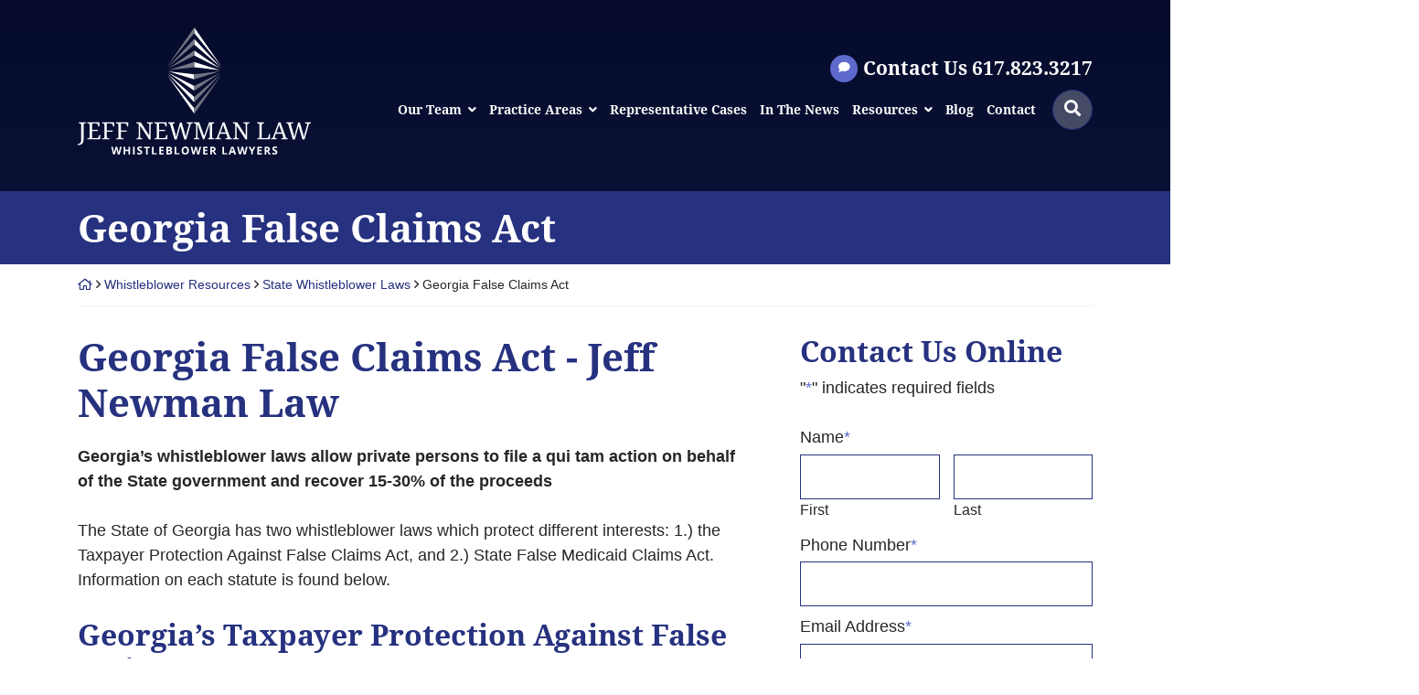

--- FILE ---
content_type: text/html; charset=UTF-8
request_url: https://jeffnewmanlaw.com/whistleblower-help-center/state-whistleblower-laws/georgia-false-claims-act-information/
body_size: 34748
content:
<!DOCTYPE html>
<html lang="en-US" class="no-focus-outline">
	<head>
		<!-- Google Tag Manager -->
		<script>(function(w,d,s,l,i){w[l]=w[l]||[];w[l].push({'gtm.start':
															  new Date().getTime(),event:'gtm.js'});var f=d.getElementsByTagName(s)[0],
				j=d.createElement(s),dl=l!='dataLayer'?'&l='+l:'';j.async=true;j.src=
					'https://www.googletagmanager.com/gtm.js?id='+i+dl;f.parentNode.insertBefore(j,f);
									})(window,document,'script','dataLayer','GTM-M9LSFH4');</script>
		<!-- End Google Tag Manager -->
		<link rel="preload" as="font" href="https://jeffnewmanlaw.com/wp-content/themes/zblocks-child/fonts/droid-serif.woff2" type="font/woff2" crossorigin="anonymous">

		<!-- Hide page until loaded to prevent FOUC / This is overwritten at the end of the style.scss stylesheet -->
		<style>
			:root {
				--color-prime: #26317f;
				--color-second: #5e6bcc;
				--color-tert: #848484;
				--color-quart: #cccccc;
				--color-quint: #f2f2f7;
			}
			html { visibility: hidden;opacity:0; }
		</style>

		<meta charset="UTF-8">
<script type="text/javascript">
/* <![CDATA[ */
var gform;gform||(document.addEventListener("gform_main_scripts_loaded",function(){gform.scriptsLoaded=!0}),document.addEventListener("gform/theme/scripts_loaded",function(){gform.themeScriptsLoaded=!0}),window.addEventListener("DOMContentLoaded",function(){gform.domLoaded=!0}),gform={domLoaded:!1,scriptsLoaded:!1,themeScriptsLoaded:!1,isFormEditor:()=>"function"==typeof InitializeEditor,callIfLoaded:function(o){return!(!gform.domLoaded||!gform.scriptsLoaded||!gform.themeScriptsLoaded&&!gform.isFormEditor()||(gform.isFormEditor()&&console.warn("The use of gform.initializeOnLoaded() is deprecated in the form editor context and will be removed in Gravity Forms 3.1."),o(),0))},initializeOnLoaded:function(o){gform.callIfLoaded(o)||(document.addEventListener("gform_main_scripts_loaded",()=>{gform.scriptsLoaded=!0,gform.callIfLoaded(o)}),document.addEventListener("gform/theme/scripts_loaded",()=>{gform.themeScriptsLoaded=!0,gform.callIfLoaded(o)}),window.addEventListener("DOMContentLoaded",()=>{gform.domLoaded=!0,gform.callIfLoaded(o)}))},hooks:{action:{},filter:{}},addAction:function(o,r,e,t){gform.addHook("action",o,r,e,t)},addFilter:function(o,r,e,t){gform.addHook("filter",o,r,e,t)},doAction:function(o){gform.doHook("action",o,arguments)},applyFilters:function(o){return gform.doHook("filter",o,arguments)},removeAction:function(o,r){gform.removeHook("action",o,r)},removeFilter:function(o,r,e){gform.removeHook("filter",o,r,e)},addHook:function(o,r,e,t,n){null==gform.hooks[o][r]&&(gform.hooks[o][r]=[]);var d=gform.hooks[o][r];null==n&&(n=r+"_"+d.length),gform.hooks[o][r].push({tag:n,callable:e,priority:t=null==t?10:t})},doHook:function(r,o,e){var t;if(e=Array.prototype.slice.call(e,1),null!=gform.hooks[r][o]&&((o=gform.hooks[r][o]).sort(function(o,r){return o.priority-r.priority}),o.forEach(function(o){"function"!=typeof(t=o.callable)&&(t=window[t]),"action"==r?t.apply(null,e):e[0]=t.apply(null,e)})),"filter"==r)return e[0]},removeHook:function(o,r,t,n){var e;null!=gform.hooks[o][r]&&(e=(e=gform.hooks[o][r]).filter(function(o,r,e){return!!(null!=n&&n!=o.tag||null!=t&&t!=o.priority)}),gform.hooks[o][r]=e)}});
/* ]]> */
</script>

		<meta name="viewport" content="width=device-width, initial-scale=1">

				<meta property="og:image" content="https://jeffnewmanlaw.com/wp-content/uploads/2023/02/LinkedIn_Newman.jpg" />
		<meta property="og:image:secure_url" content="https://jeffnewmanlaw.com/wp-content/uploads/2023/02/LinkedIn_Newman.jpg" />
		
		
		<link rel="pingback" href="https://jeffnewmanlaw.com/xmlrpc.php">

		<!-- Add Favicon code here -->



		<link rel="apple-touch-icon" sizes="180x180" href="/apple-touch-icon.png">
		<link rel="icon" type="image/png" sizes="32x32" href="/favicon-32x32.png">
		<link rel="icon" type="image/png" sizes="16x16" href="/favicon-16x16.png">
		<link rel="manifest" href="/site.webmanifest">
		<link rel="mask-icon" href="/safari-pinned-tab.svg" color="#5e6bcc">
		<meta name="msapplication-TileColor" content="#2b5797">
		<meta name="theme-color" content="#ffffff">


		<!-- Load Boostrap css inline -->
		<style>/*! * Bootstrap v4.5.2 (https://getbootstrap.com/) */article,aside,figcaption,figure,footer,header,hgroup,main,nav,section{display:block}[tabindex="-1"]:focus:not(:focus-visible){outline:0!important}hr{box-sizing:content-box;height:0;overflow:visible}abbr[data-original-title],abbr[title]{text-decoration:underline;-webkit-text-decoration:underline dotted;text-decoration:underline dotted;cursor:help;border-bottom:0;-webkit-text-decoration-skip-ink:none;text-decoration-skip-ink:none}address{margin-bottom:1rem;font-style:normal;line-height:inherit}dt{font-weight:700}dd{margin-bottom:.5rem;margin-left:0}blockquote{margin:0 0 1rem}b,strong{font-weight:bolder}small{font-size:80%}sub,sup{position:relative;font-size:75%;line-height:0;vertical-align:baseline}sub{bottom:-.25em}sup{top:-.5em}a{color:#007bff;text-decoration:none;background-color:transparent}a:hover{color:#0056b3;text-decoration:underline}a:not([href]):not([class]){color:inherit;text-decoration:none}a:not([href]):not([class]):hover{color:inherit;text-decoration:none}code,kbd,pre,samp{font-family:SFMono-Regular,Menlo,Monaco,Consolas,"Liberation Mono","Courier New",monospace;font-size:1em}pre{margin-top:0;margin-bottom:1rem;overflow:auto;-ms-overflow-style:scrollbar}figure{margin:0 0 1rem}img{vertical-align:middle;border-style:none}svg{overflow:hidden;vertical-align:middle}table{border-collapse:collapse}caption{padding-top:.75rem;padding-bottom:.75rem;color:#6c757d;text-align:left;caption-side:bottom}th{text-align:inherit}label{display:inline-block;margin-bottom:.5rem}button{border-radius:0}button:focus{outline:1px dotted;outline:5px auto -webkit-focus-ring-color}button,input,optgroup,select,textarea{margin:0;font-family:inherit;font-size:inherit;line-height:inherit}button,input{overflow:visible}button,select{text-transform:none}[role=button]{cursor:pointer}select{word-wrap:normal}[type=button],[type=reset],[type=submit],button{-webkit-appearance:button}[type=button]:not(:disabled),[type=reset]:not(:disabled),[type=submit]:not(:disabled),button:not(:disabled){cursor:pointer}[type=button]::-moz-focus-inner,[type=reset]::-moz-focus-inner,[type=submit]::-moz-focus-inner,button::-moz-focus-inner{padding:0;border-style:none}input[type=checkbox],input[type=radio]{box-sizing:border-box;padding:0}textarea{overflow:auto;resize:vertical}fieldset{min-width:0;padding:0;margin:0;border:0}legend{display:block;width:100%;max-width:100%;padding:0;margin-bottom:.5rem;font-size:1.5rem;line-height:inherit;color:inherit;white-space:normal}progress{vertical-align:baseline}[type=number]::-webkit-inner-spin-button,[type=number]::-webkit-outer-spin-button{height:auto}[type=search]{outline-offset:-2px;-webkit-appearance:none}[type=search]::-webkit-search-decoration{-webkit-appearance:none}::-webkit-file-upload-button{font:inherit;-webkit-appearance:button}output{display:inline-block}summary{display:list-item;cursor:pointer}template{display:none}[hidden]{display:none!important}hr{margin-top:1rem;margin-bottom:1rem;border:0;border-top:1px solid rgba(0,0,0,.1)}.small,small{font-size:80%;font-weight:400}.mark,mark{padding:.2em;background-color:#fcf8e3}.container,.container-fluid,.container-lg,.container-md,.container-sm,.container-xl{width:100%;padding-right:15px;padding-left:15px;margin-right:auto;margin-left:auto}@media (min-width:576px){.container,.container-sm{max-width:540px}}@media (min-width:768px){.container,.container-md,.container-sm{max-width:720px}}@media (min-width:992px){.container,.container-lg,.container-md,.container-sm{max-width:960px}}@media (min-width:1200px){.container,.container-lg,.container-md,.container-sm,.container-xl{max-width:1140px}}.row{display:-ms-flexbox;display:flex;-ms-flex-wrap:wrap;flex-wrap:wrap;margin-right:-15px;margin-left:-15px}.no-gutters{margin-right:0;margin-left:0}.no-gutters>.col,.no-gutters>[class*=col-]{padding-right:0;padding-left:0}.col,.col-1,.col-10,.col-11,.col-12,.col-2,.col-3,.col-4,.col-5,.col-6,.col-7,.col-8,.col-9,.col-auto,.col-lg,.col-lg-1,.col-lg-10,.col-lg-11,.col-lg-12,.col-lg-2,.col-lg-3,.col-lg-4,.col-lg-5,.col-lg-6,.col-lg-7,.col-lg-8,.col-lg-9,.col-lg-auto,.col-md,.col-md-1,.col-md-10,.col-md-11,.col-md-12,.col-md-2,.col-md-3,.col-md-4,.col-md-5,.col-md-6,.col-md-7,.col-md-8,.col-md-9,.col-md-auto,.col-sm,.col-sm-1,.col-sm-10,.col-sm-11,.col-sm-12,.col-sm-2,.col-sm-3,.col-sm-4,.col-sm-5,.col-sm-6,.col-sm-7,.col-sm-8,.col-sm-9,.col-sm-auto,.col-xl,.col-xl-1,.col-xl-10,.col-xl-11,.col-xl-12,.col-xl-2,.col-xl-3,.col-xl-4,.col-xl-5,.col-xl-6,.col-xl-7,.col-xl-8,.col-xl-9,.col-xl-auto{position:relative;width:100%;padding-right:15px;padding-left:15px}.col{-ms-flex-preferred-size:0;flex-basis:0;-ms-flex-positive:1;flex-grow:1;max-width:100%}.row-cols-1>*{-ms-flex:0 0 100%;flex:0 0 100%;max-width:100%}.row-cols-2>*{-ms-flex:0 0 50%;flex:0 0 50%;max-width:50%}.row-cols-3>*{-ms-flex:0 0 33.333333%;flex:0 0 33.333333%;max-width:33.333333%}.row-cols-4>*{-ms-flex:0 0 25%;flex:0 0 25%;max-width:25%}.row-cols-5>*{-ms-flex:0 0 20%;flex:0 0 20%;max-width:20%}.row-cols-6>*{-ms-flex:0 0 16.666667%;flex:0 0 16.666667%;max-width:16.666667%}.col-auto{-ms-flex:0 0 auto;flex:0 0 auto;width:auto;max-width:100%}.col-1{-ms-flex:0 0 8.333333%;flex:0 0 8.333333%;max-width:8.333333%}.col-2{-ms-flex:0 0 16.666667%;flex:0 0 16.666667%;max-width:16.666667%}.col-3{-ms-flex:0 0 25%;flex:0 0 25%;max-width:25%}.col-4{-ms-flex:0 0 33.333333%;flex:0 0 33.333333%;max-width:33.333333%}.col-5{-ms-flex:0 0 41.666667%;flex:0 0 41.666667%;max-width:41.666667%}.col-6{-ms-flex:0 0 50%;flex:0 0 50%;max-width:50%}.col-7{-ms-flex:0 0 58.333333%;flex:0 0 58.333333%;max-width:58.333333%}.col-8{-ms-flex:0 0 66.666667%;flex:0 0 66.666667%;max-width:66.666667%}.col-9{-ms-flex:0 0 75%;flex:0 0 75%;max-width:75%}.col-10{-ms-flex:0 0 83.333333%;flex:0 0 83.333333%;max-width:83.333333%}.col-11{-ms-flex:0 0 91.666667%;flex:0 0 91.666667%;max-width:91.666667%}.col-12{-ms-flex:0 0 100%;flex:0 0 100%;max-width:100%}.order-first{-ms-flex-order:-1;order:-1}.order-last{-ms-flex-order:13;order:13}.order-0{-ms-flex-order:0;order:0}.order-1{-ms-flex-order:1;order:1}.order-2{-ms-flex-order:2;order:2}.order-3{-ms-flex-order:3;order:3}.order-4{-ms-flex-order:4;order:4}.order-5{-ms-flex-order:5;order:5}.order-6{-ms-flex-order:6;order:6}.order-7{-ms-flex-order:7;order:7}.order-8{-ms-flex-order:8;order:8}.order-9{-ms-flex-order:9;order:9}.order-10{-ms-flex-order:10;order:10}.order-11{-ms-flex-order:11;order:11}.order-12{-ms-flex-order:12;order:12}.offset-1{margin-left:8.333333%}.offset-2{margin-left:16.666667%}.offset-3{margin-left:25%}.offset-4{margin-left:33.333333%}.offset-5{margin-left:41.666667%}.offset-6{margin-left:50%}.offset-7{margin-left:58.333333%}.offset-8{margin-left:66.666667%}.offset-9{margin-left:75%}.offset-10{margin-left:83.333333%}.offset-11{margin-left:91.666667%}@media (min-width:576px){.col-sm{-ms-flex-preferred-size:0;flex-basis:0;-ms-flex-positive:1;flex-grow:1;max-width:100%}.row-cols-sm-1>*{-ms-flex:0 0 100%;flex:0 0 100%;max-width:100%}.row-cols-sm-2>*{-ms-flex:0 0 50%;flex:0 0 50%;max-width:50%}.row-cols-sm-3>*{-ms-flex:0 0 33.333333%;flex:0 0 33.333333%;max-width:33.333333%}.row-cols-sm-4>*{-ms-flex:0 0 25%;flex:0 0 25%;max-width:25%}.row-cols-sm-5>*{-ms-flex:0 0 20%;flex:0 0 20%;max-width:20%}.row-cols-sm-6>*{-ms-flex:0 0 16.666667%;flex:0 0 16.666667%;max-width:16.666667%}.col-sm-auto{-ms-flex:0 0 auto;flex:0 0 auto;width:auto;max-width:100%}.col-sm-1{-ms-flex:0 0 8.333333%;flex:0 0 8.333333%;max-width:8.333333%}.col-sm-2{-ms-flex:0 0 16.666667%;flex:0 0 16.666667%;max-width:16.666667%}.col-sm-3{-ms-flex:0 0 25%;flex:0 0 25%;max-width:25%}.col-sm-4{-ms-flex:0 0 33.333333%;flex:0 0 33.333333%;max-width:33.333333%}.col-sm-5{-ms-flex:0 0 41.666667%;flex:0 0 41.666667%;max-width:41.666667%}.col-sm-6{-ms-flex:0 0 50%;flex:0 0 50%;max-width:50%}.col-sm-7{-ms-flex:0 0 58.333333%;flex:0 0 58.333333%;max-width:58.333333%}.col-sm-8{-ms-flex:0 0 66.666667%;flex:0 0 66.666667%;max-width:66.666667%}.col-sm-9{-ms-flex:0 0 75%;flex:0 0 75%;max-width:75%}.col-sm-10{-ms-flex:0 0 83.333333%;flex:0 0 83.333333%;max-width:83.333333%}.col-sm-11{-ms-flex:0 0 91.666667%;flex:0 0 91.666667%;max-width:91.666667%}.col-sm-12{-ms-flex:0 0 100%;flex:0 0 100%;max-width:100%}.order-sm-first{-ms-flex-order:-1;order:-1}.order-sm-last{-ms-flex-order:13;order:13}.order-sm-0{-ms-flex-order:0;order:0}.order-sm-1{-ms-flex-order:1;order:1}.order-sm-2{-ms-flex-order:2;order:2}.order-sm-3{-ms-flex-order:3;order:3}.order-sm-4{-ms-flex-order:4;order:4}.order-sm-5{-ms-flex-order:5;order:5}.order-sm-6{-ms-flex-order:6;order:6}.order-sm-7{-ms-flex-order:7;order:7}.order-sm-8{-ms-flex-order:8;order:8}.order-sm-9{-ms-flex-order:9;order:9}.order-sm-10{-ms-flex-order:10;order:10}.order-sm-11{-ms-flex-order:11;order:11}.order-sm-12{-ms-flex-order:12;order:12}.offset-sm-0{margin-left:0}.offset-sm-1{margin-left:8.333333%}.offset-sm-2{margin-left:16.666667%}.offset-sm-3{margin-left:25%}.offset-sm-4{margin-left:33.333333%}.offset-sm-5{margin-left:41.666667%}.offset-sm-6{margin-left:50%}.offset-sm-7{margin-left:58.333333%}.offset-sm-8{margin-left:66.666667%}.offset-sm-9{margin-left:75%}.offset-sm-10{margin-left:83.333333%}.offset-sm-11{margin-left:91.666667%}}@media (min-width:768px){.col-md{-ms-flex-preferred-size:0;flex-basis:0;-ms-flex-positive:1;flex-grow:1;max-width:100%}.row-cols-md-1>*{-ms-flex:0 0 100%;flex:0 0 100%;max-width:100%}.row-cols-md-2>*{-ms-flex:0 0 50%;flex:0 0 50%;max-width:50%}.row-cols-md-3>*{-ms-flex:0 0 33.333333%;flex:0 0 33.333333%;max-width:33.333333%}.row-cols-md-4>*{-ms-flex:0 0 25%;flex:0 0 25%;max-width:25%}.row-cols-md-5>*{-ms-flex:0 0 20%;flex:0 0 20%;max-width:20%}.row-cols-md-6>*{-ms-flex:0 0 16.666667%;flex:0 0 16.666667%;max-width:16.666667%}.col-md-auto{-ms-flex:0 0 auto;flex:0 0 auto;width:auto;max-width:100%}.col-md-1{-ms-flex:0 0 8.333333%;flex:0 0 8.333333%;max-width:8.333333%}.col-md-2{-ms-flex:0 0 16.666667%;flex:0 0 16.666667%;max-width:16.666667%}.col-md-3{-ms-flex:0 0 25%;flex:0 0 25%;max-width:25%}.col-md-4{-ms-flex:0 0 33.333333%;flex:0 0 33.333333%;max-width:33.333333%}.col-md-5{-ms-flex:0 0 41.666667%;flex:0 0 41.666667%;max-width:41.666667%}.col-md-6{-ms-flex:0 0 50%;flex:0 0 50%;max-width:50%}.col-md-7{-ms-flex:0 0 58.333333%;flex:0 0 58.333333%;max-width:58.333333%}.col-md-8{-ms-flex:0 0 66.666667%;flex:0 0 66.666667%;max-width:66.666667%}.col-md-9{-ms-flex:0 0 75%;flex:0 0 75%;max-width:75%}.col-md-10{-ms-flex:0 0 83.333333%;flex:0 0 83.333333%;max-width:83.333333%}.col-md-11{-ms-flex:0 0 91.666667%;flex:0 0 91.666667%;max-width:91.666667%}.col-md-12{-ms-flex:0 0 100%;flex:0 0 100%;max-width:100%}.order-md-first{-ms-flex-order:-1;order:-1}.order-md-last{-ms-flex-order:13;order:13}.order-md-0{-ms-flex-order:0;order:0}.order-md-1{-ms-flex-order:1;order:1}.order-md-2{-ms-flex-order:2;order:2}.order-md-3{-ms-flex-order:3;order:3}.order-md-4{-ms-flex-order:4;order:4}.order-md-5{-ms-flex-order:5;order:5}.order-md-6{-ms-flex-order:6;order:6}.order-md-7{-ms-flex-order:7;order:7}.order-md-8{-ms-flex-order:8;order:8}.order-md-9{-ms-flex-order:9;order:9}.order-md-10{-ms-flex-order:10;order:10}.order-md-11{-ms-flex-order:11;order:11}.order-md-12{-ms-flex-order:12;order:12}.offset-md-0{margin-left:0}.offset-md-1{margin-left:8.333333%}.offset-md-2{margin-left:16.666667%}.offset-md-3{margin-left:25%}.offset-md-4{margin-left:33.333333%}.offset-md-5{margin-left:41.666667%}.offset-md-6{margin-left:50%}.offset-md-7{margin-left:58.333333%}.offset-md-8{margin-left:66.666667%}.offset-md-9{margin-left:75%}.offset-md-10{margin-left:83.333333%}.offset-md-11{margin-left:91.666667%}}@media (min-width:992px){.col-lg{-ms-flex-preferred-size:0;flex-basis:0;-ms-flex-positive:1;flex-grow:1;max-width:100%}.row-cols-lg-1>*{-ms-flex:0 0 100%;flex:0 0 100%;max-width:100%}.row-cols-lg-2>*{-ms-flex:0 0 50%;flex:0 0 50%;max-width:50%}.row-cols-lg-3>*{-ms-flex:0 0 33.333333%;flex:0 0 33.333333%;max-width:33.333333%}.row-cols-lg-4>*{-ms-flex:0 0 25%;flex:0 0 25%;max-width:25%}.row-cols-lg-5>*{-ms-flex:0 0 20%;flex:0 0 20%;max-width:20%}.row-cols-lg-6>*{-ms-flex:0 0 16.666667%;flex:0 0 16.666667%;max-width:16.666667%}.col-lg-auto{-ms-flex:0 0 auto;flex:0 0 auto;width:auto;max-width:100%}.col-lg-1{-ms-flex:0 0 8.333333%;flex:0 0 8.333333%;max-width:8.333333%}.col-lg-2{-ms-flex:0 0 16.666667%;flex:0 0 16.666667%;max-width:16.666667%}.col-lg-3{-ms-flex:0 0 25%;flex:0 0 25%;max-width:25%}.col-lg-4{-ms-flex:0 0 33.333333%;flex:0 0 33.333333%;max-width:33.333333%}.col-lg-5{-ms-flex:0 0 41.666667%;flex:0 0 41.666667%;max-width:41.666667%}.col-lg-6{-ms-flex:0 0 50%;flex:0 0 50%;max-width:50%}.col-lg-7{-ms-flex:0 0 58.333333%;flex:0 0 58.333333%;max-width:58.333333%}.col-lg-8{-ms-flex:0 0 66.666667%;flex:0 0 66.666667%;max-width:66.666667%}.col-lg-9{-ms-flex:0 0 75%;flex:0 0 75%;max-width:75%}.col-lg-10{-ms-flex:0 0 83.333333%;flex:0 0 83.333333%;max-width:83.333333%}.col-lg-11{-ms-flex:0 0 91.666667%;flex:0 0 91.666667%;max-width:91.666667%}.col-lg-12{-ms-flex:0 0 100%;flex:0 0 100%;max-width:100%}.order-lg-first{-ms-flex-order:-1;order:-1}.order-lg-last{-ms-flex-order:13;order:13}.order-lg-0{-ms-flex-order:0;order:0}.order-lg-1{-ms-flex-order:1;order:1}.order-lg-2{-ms-flex-order:2;order:2}.order-lg-3{-ms-flex-order:3;order:3}.order-lg-4{-ms-flex-order:4;order:4}.order-lg-5{-ms-flex-order:5;order:5}.order-lg-6{-ms-flex-order:6;order:6}.order-lg-7{-ms-flex-order:7;order:7}.order-lg-8{-ms-flex-order:8;order:8}.order-lg-9{-ms-flex-order:9;order:9}.order-lg-10{-ms-flex-order:10;order:10}.order-lg-11{-ms-flex-order:11;order:11}.order-lg-12{-ms-flex-order:12;order:12}.offset-lg-0{margin-left:0}.offset-lg-1{margin-left:8.333333%}.offset-lg-2{margin-left:16.666667%}.offset-lg-3{margin-left:25%}.offset-lg-4{margin-left:33.333333%}.offset-lg-5{margin-left:41.666667%}.offset-lg-6{margin-left:50%}.offset-lg-7{margin-left:58.333333%}.offset-lg-8{margin-left:66.666667%}.offset-lg-9{margin-left:75%}.offset-lg-10{margin-left:83.333333%}.offset-lg-11{margin-left:91.666667%}}@media (min-width:1200px){.col-xl{-ms-flex-preferred-size:0;flex-basis:0;-ms-flex-positive:1;flex-grow:1;max-width:100%}.row-cols-xl-1>*{-ms-flex:0 0 100%;flex:0 0 100%;max-width:100%}.row-cols-xl-2>*{-ms-flex:0 0 50%;flex:0 0 50%;max-width:50%}.row-cols-xl-3>*{-ms-flex:0 0 33.333333%;flex:0 0 33.333333%;max-width:33.333333%}.row-cols-xl-4>*{-ms-flex:0 0 25%;flex:0 0 25%;max-width:25%}.row-cols-xl-5>*{-ms-flex:0 0 20%;flex:0 0 20%;max-width:20%}.row-cols-xl-6>*{-ms-flex:0 0 16.666667%;flex:0 0 16.666667%;max-width:16.666667%}.col-xl-auto{-ms-flex:0 0 auto;flex:0 0 auto;width:auto;max-width:100%}.col-xl-1{-ms-flex:0 0 8.333333%;flex:0 0 8.333333%;max-width:8.333333%}.col-xl-2{-ms-flex:0 0 16.666667%;flex:0 0 16.666667%;max-width:16.666667%}.col-xl-3{-ms-flex:0 0 25%;flex:0 0 25%;max-width:25%}.col-xl-4{-ms-flex:0 0 33.333333%;flex:0 0 33.333333%;max-width:33.333333%}.col-xl-5{-ms-flex:0 0 41.666667%;flex:0 0 41.666667%;max-width:41.666667%}.col-xl-6{-ms-flex:0 0 50%;flex:0 0 50%;max-width:50%}.col-xl-7{-ms-flex:0 0 58.333333%;flex:0 0 58.333333%;max-width:58.333333%}.col-xl-8{-ms-flex:0 0 66.666667%;flex:0 0 66.666667%;max-width:66.666667%}.col-xl-9{-ms-flex:0 0 75%;flex:0 0 75%;max-width:75%}.col-xl-10{-ms-flex:0 0 83.333333%;flex:0 0 83.333333%;max-width:83.333333%}.col-xl-11{-ms-flex:0 0 91.666667%;flex:0 0 91.666667%;max-width:91.666667%}.col-xl-12{-ms-flex:0 0 100%;flex:0 0 100%;max-width:100%}.order-xl-first{-ms-flex-order:-1;order:-1}.order-xl-last{-ms-flex-order:13;order:13}.order-xl-0{-ms-flex-order:0;order:0}.order-xl-1{-ms-flex-order:1;order:1}.order-xl-2{-ms-flex-order:2;order:2}.order-xl-3{-ms-flex-order:3;order:3}.order-xl-4{-ms-flex-order:4;order:4}.order-xl-5{-ms-flex-order:5;order:5}.order-xl-6{-ms-flex-order:6;order:6}.order-xl-7{-ms-flex-order:7;order:7}.order-xl-8{-ms-flex-order:8;order:8}.order-xl-9{-ms-flex-order:9;order:9}.order-xl-10{-ms-flex-order:10;order:10}.order-xl-11{-ms-flex-order:11;order:11}.order-xl-12{-ms-flex-order:12;order:12}.offset-xl-0{margin-left:0}.offset-xl-1{margin-left:8.333333%}.offset-xl-2{margin-left:16.666667%}.offset-xl-3{margin-left:25%}.offset-xl-4{margin-left:33.333333%}.offset-xl-5{margin-left:41.666667%}.offset-xl-6{margin-left:50%}.offset-xl-7{margin-left:58.333333%}.offset-xl-8{margin-left:66.666667%}.offset-xl-9{margin-left:75%}.offset-xl-10{margin-left:83.333333%}.offset-xl-11{margin-left:91.666667%}}.modal-open{overflow:hidden}.modal-open .modal{overflow-x:hidden;overflow-y:auto}.modal{position:fixed;top:0;left:0;z-index:1050;display:none;width:100%;height:100%;overflow:hidden;outline:0}.modal-dialog{position:relative;width:auto;margin:.5rem;pointer-events:none}.modal.fade .modal-dialog{transition:-webkit-transform .3s ease-out;transition:transform .3s ease-out;transition:transform .3s ease-out,-webkit-transform .3s ease-out;-webkit-transform:translate(0,-50px);transform:translate(0,-50px)}@media (prefers-reduced-motion:reduce){.modal.fade .modal-dialog{transition:none}}.modal.show .modal-dialog{-webkit-transform:none;transform:none}.modal.modal-static .modal-dialog{-webkit-transform:scale(1.02);transform:scale(1.02)}.modal-dialog-scrollable{display:-ms-flexbox;display:flex;max-height:calc(100% - 1rem)}.modal-dialog-scrollable .modal-content{max-height:calc(100vh - 1rem);overflow:hidden}.modal-dialog-scrollable .modal-footer,.modal-dialog-scrollable .modal-header{-ms-flex-negative:0;flex-shrink:0}.modal-dialog-scrollable .modal-body{overflow-y:auto}.modal-dialog-centered{display:-ms-flexbox;display:flex;-ms-flex-align:center;align-items:center;min-height:calc(100% - 1rem)}.modal-dialog-centered::before{display:block;height:calc(100vh - 1rem);height:-webkit-min-content;height:-moz-min-content;height:min-content;content:""}.modal-dialog-centered.modal-dialog-scrollable{-ms-flex-direction:column;flex-direction:column;-ms-flex-pack:center;justify-content:center;height:100%}.modal-dialog-centered.modal-dialog-scrollable .modal-content{max-height:none}.modal-dialog-centered.modal-dialog-scrollable::before{content:none}.modal-content{position:relative;display:-ms-flexbox;display:flex;-ms-flex-direction:column;flex-direction:column;width:100%;pointer-events:auto;background-color:#fff;background-clip:padding-box;border:1px solid rgba(0,0,0,.2);border-radius:.3rem;outline:0}.modal-backdrop{position:fixed;top:0;left:0;z-index:1040;width:100vw;height:100vh;background-color:#000}.modal-backdrop.fade{opacity:0}.modal-backdrop.show{opacity:.5}.modal-header{display:-ms-flexbox;display:flex;-ms-flex-align:start;align-items:flex-start;-ms-flex-pack:justify;justify-content:space-between;padding:1rem 1rem;border-bottom:1px solid #dee2e6;border-top-left-radius:calc(.3rem - 1px);border-top-right-radius:calc(.3rem - 1px)}.modal-header .close{padding:1rem 1rem;margin:-1rem -1rem -1rem auto}.modal-title{margin-bottom:0;line-height:1.5}.modal-body{position:relative;-ms-flex:1 1 auto;flex:1 1 auto;padding:1rem}.modal-footer{display:-ms-flexbox;display:flex;-ms-flex-wrap:wrap;flex-wrap:wrap;-ms-flex-align:center;align-items:center;-ms-flex-pack:end;justify-content:flex-end;padding:.75rem;border-top:1px solid #dee2e6;border-bottom-right-radius:calc(.3rem - 1px);border-bottom-left-radius:calc(.3rem - 1px)}.modal-footer>*{margin:.25rem}.modal-scrollbar-measure{position:absolute;top:-9999px;width:50px;height:50px;overflow:scroll}@media (min-width:576px){.modal-dialog{max-width:500px;margin:1.75rem auto}.modal-dialog-scrollable{max-height:calc(100% - 3.5rem)}.modal-dialog-scrollable .modal-content{max-height:calc(100vh - 3.5rem)}.modal-dialog-centered{min-height:calc(100% - 3.5rem)}.modal-dialog-centered::before{height:calc(100vh - 3.5rem);height:-webkit-min-content;height:-moz-min-content;height:min-content}.modal-sm{max-width:300px}}@media (min-width:992px){.modal-lg,.modal-xl{max-width:800px}}@media (min-width:1200px){.modal-xl{max-width:1140px}}.carousel{position:relative}.carousel.pointer-event{-ms-touch-action:pan-y;touch-action:pan-y}.carousel-inner{position:relative;width:100%;overflow:hidden}.carousel-inner::after{display:block;clear:both;content:""}.carousel-item{position:relative;display:none;float:left;width:100%;margin-right:-100%;-webkit-backface-visibility:hidden;backface-visibility:hidden;transition:-webkit-transform .6s ease-in-out;transition:transform .6s ease-in-out;transition:transform .6s ease-in-out,-webkit-transform .6s ease-in-out}@media (prefers-reduced-motion:reduce){.carousel-item{transition:none}}.carousel-item-next,.carousel-item-prev,.carousel-item.active{display:block}.active.carousel-item-right,.carousel-item-next:not(.carousel-item-left){-webkit-transform:translateX(100%);transform:translateX(100%)}.active.carousel-item-left,.carousel-item-prev:not(.carousel-item-right){-webkit-transform:translateX(-100%);transform:translateX(-100%)}.carousel-fade .carousel-item{opacity:0;transition-property:opacity;-webkit-transform:none;transform:none}.carousel-fade .carousel-item-next.carousel-item-left,.carousel-fade .carousel-item-prev.carousel-item-right,.carousel-fade .carousel-item.active{z-index:1;opacity:1}.carousel-fade .active.carousel-item-left,.carousel-fade .active.carousel-item-right{z-index:0;opacity:0;transition:opacity 0s .6s}@media (prefers-reduced-motion:reduce){.carousel-fade .active.carousel-item-left,.carousel-fade .active.carousel-item-right{transition:none}}.carousel-control-next,.carousel-control-prev{position:absolute;top:0;bottom:0;z-index:1;display:-ms-flexbox;display:flex;-ms-flex-align:center;align-items:center;-ms-flex-pack:center;justify-content:center;width:15%;color:#fff;text-align:center;opacity:.5;transition:opacity .15s ease}@media (prefers-reduced-motion:reduce){.carousel-control-next,.carousel-control-prev{transition:none}}.carousel-control-next:focus,.carousel-control-next:hover,.carousel-control-prev:focus,.carousel-control-prev:hover{color:#fff;text-decoration:none;outline:0;opacity:.9}.carousel-control-prev{left:0}.carousel-control-next{right:0}.carousel-control-next-icon,.carousel-control-prev-icon{display:inline-block;width:20px;height:20px;background:no-repeat 50%/100% 100%}.carousel-control-prev-icon{background-image:url("data:image/svg+xml,%3csvg xmlns='http://www.w3.org/2000/svg' fill='%23fff' width='8' height='8' viewBox='0 0 8 8'%3e%3cpath d='M5.25 0l-4 4 4 4 1.5-1.5L4.25 4l2.5-2.5L5.25 0z'/%3e%3c/svg%3e")}.carousel-control-next-icon{background-image:url("data:image/svg+xml,%3csvg xmlns='http://www.w3.org/2000/svg' fill='%23fff' width='8' height='8' viewBox='0 0 8 8'%3e%3cpath d='M2.75 0l-1.5 1.5L3.75 4l-2.5 2.5L2.75 8l4-4-4-4z'/%3e%3c/svg%3e")}.carousel-indicators{position:absolute;right:0;bottom:0;left:0;z-index:15;display:-ms-flexbox;display:flex;-ms-flex-pack:center;justify-content:center;padding-left:0;margin-right:15%;margin-left:15%;list-style:none}.carousel-indicators li{box-sizing:content-box;-ms-flex:0 1 auto;flex:0 1 auto;width:30px;height:3px;margin-right:3px;margin-left:3px;text-indent:-999px;cursor:pointer;background-color:#fff;background-clip:padding-box;border-top:10px solid transparent;border-bottom:10px solid transparent;opacity:.5;transition:opacity .6s ease}@media (prefers-reduced-motion:reduce){.carousel-indicators li{transition:none}}.carousel-indicators .active{opacity:1}.carousel-caption{position:absolute;right:15%;bottom:20px;left:15%;z-index:10;padding-top:20px;padding-bottom:20px;color:#fff;text-align:center}.clearfix::after{display:block;clear:both;content:""}.d-none{display:none!important}.d-inline{display:inline!important}.d-inline-block{display:inline-block!important}.d-block{display:block!important}.d-table{display:table!important}.d-table-row{display:table-row!important}.d-table-cell{display:table-cell!important}.d-flex{display:-ms-flexbox!important;display:flex!important}.d-inline-flex{display:-ms-inline-flexbox!important;display:inline-flex!important}@media (min-width:576px){.d-sm-none{display:none!important}.d-sm-inline{display:inline!important}.d-sm-inline-block{display:inline-block!important}.d-sm-block{display:block!important}.d-sm-table{display:table!important}.d-sm-table-row{display:table-row!important}.d-sm-table-cell{display:table-cell!important}.d-sm-flex{display:-ms-flexbox!important;display:flex!important}.d-sm-inline-flex{display:-ms-inline-flexbox!important;display:inline-flex!important}}@media (min-width:768px){.d-md-none{display:none!important}.d-md-inline{display:inline!important}.d-md-inline-block{display:inline-block!important}.d-md-block{display:block!important}.d-md-table{display:table!important}.d-md-table-row{display:table-row!important}.d-md-table-cell{display:table-cell!important}.d-md-flex{display:-ms-flexbox!important;display:flex!important}.d-md-inline-flex{display:-ms-inline-flexbox!important;display:inline-flex!important}}@media (min-width:992px){.d-lg-none{display:none!important}.d-lg-inline{display:inline!important}.d-lg-inline-block{display:inline-block!important}.d-lg-block{display:block!important}.d-lg-table{display:table!important}.d-lg-table-row{display:table-row!important}.d-lg-table-cell{display:table-cell!important}.d-lg-flex{display:-ms-flexbox!important;display:flex!important}.d-lg-inline-flex{display:-ms-inline-flexbox!important;display:inline-flex!important}}@media (min-width:1200px){.d-xl-none{display:none!important}.d-xl-inline{display:inline!important}.d-xl-inline-block{display:inline-block!important}.d-xl-block{display:block!important}.d-xl-table{display:table!important}.d-xl-table-row{display:table-row!important}.d-xl-table-cell{display:table-cell!important}.d-xl-flex{display:-ms-flexbox!important;display:flex!important}.d-xl-inline-flex{display:-ms-inline-flexbox!important;display:inline-flex!important}}@media print{.d-print-none{display:none!important}.d-print-inline{display:inline!important}.d-print-inline-block{display:inline-block!important}.d-print-block{display:block!important}.d-print-table{display:table!important}.d-print-table-row{display:table-row!important}.d-print-table-cell{display:table-cell!important}.d-print-flex{display:-ms-flexbox!important;display:flex!important}.d-print-inline-flex{display:-ms-inline-flexbox!important;display:inline-flex!important}}.embed-responsive{position:relative;display:block;width:100%;padding:0;overflow:hidden}.embed-responsive::before{display:block;content:""}.embed-responsive .embed-responsive-item,.embed-responsive embed,.embed-responsive iframe,.embed-responsive object,.embed-responsive video{position:absolute;top:0;bottom:0;left:0;width:100%;height:100%;border:0}.embed-responsive-21by9::before{padding-top:42.857143%}.embed-responsive-16by9::before{padding-top:56.25%}.embed-responsive-4by3::before{padding-top:75%}.embed-responsive-1by1::before{padding-top:100%}.flex-row{-ms-flex-direction:row!important;flex-direction:row!important}.flex-column{-ms-flex-direction:column!important;flex-direction:column!important}.flex-row-reverse{-ms-flex-direction:row-reverse!important;flex-direction:row-reverse!important}.flex-column-reverse{-ms-flex-direction:column-reverse!important;flex-direction:column-reverse!important}.flex-wrap{-ms-flex-wrap:wrap!important;flex-wrap:wrap!important}.flex-nowrap{-ms-flex-wrap:nowrap!important;flex-wrap:nowrap!important}.flex-wrap-reverse{-ms-flex-wrap:wrap-reverse!important;flex-wrap:wrap-reverse!important}.flex-fill{-ms-flex:1 1 auto!important;flex:1 1 auto!important}.flex-grow-0{-ms-flex-positive:0!important;flex-grow:0!important}.flex-grow-1{-ms-flex-positive:1!important;flex-grow:1!important}.flex-shrink-0{-ms-flex-negative:0!important;flex-shrink:0!important}.flex-shrink-1{-ms-flex-negative:1!important;flex-shrink:1!important}.justify-content-start{-ms-flex-pack:start!important;justify-content:flex-start!important}.justify-content-end{-ms-flex-pack:end!important;justify-content:flex-end!important}.justify-content-center{-ms-flex-pack:center!important;justify-content:center!important}.justify-content-between{-ms-flex-pack:justify!important;justify-content:space-between!important}.justify-content-around{-ms-flex-pack:distribute!important;justify-content:space-around!important}.align-items-start{-ms-flex-align:start!important;align-items:flex-start!important}.align-items-end{-ms-flex-align:end!important;align-items:flex-end!important}.align-items-center{-ms-flex-align:center!important;align-items:center!important}.align-items-baseline{-ms-flex-align:baseline!important;align-items:baseline!important}.align-items-stretch{-ms-flex-align:stretch!important;align-items:stretch!important}.align-content-start{-ms-flex-line-pack:start!important;align-content:flex-start!important}.align-content-end{-ms-flex-line-pack:end!important;align-content:flex-end!important}.align-content-center{-ms-flex-line-pack:center!important;align-content:center!important}.align-content-between{-ms-flex-line-pack:justify!important;align-content:space-between!important}.align-content-around{-ms-flex-line-pack:distribute!important;align-content:space-around!important}.align-content-stretch{-ms-flex-line-pack:stretch!important;align-content:stretch!important}.align-self-auto{-ms-flex-item-align:auto!important;align-self:auto!important}.align-self-start{-ms-flex-item-align:start!important;align-self:flex-start!important}.align-self-end{-ms-flex-item-align:end!important;align-self:flex-end!important}.align-self-center{-ms-flex-item-align:center!important;align-self:center!important}.align-self-baseline{-ms-flex-item-align:baseline!important;align-self:baseline!important}.align-self-stretch{-ms-flex-item-align:stretch!important;align-self:stretch!important}@media (min-width:576px){.flex-sm-row{-ms-flex-direction:row!important;flex-direction:row!important}.flex-sm-column{-ms-flex-direction:column!important;flex-direction:column!important}.flex-sm-row-reverse{-ms-flex-direction:row-reverse!important;flex-direction:row-reverse!important}.flex-sm-column-reverse{-ms-flex-direction:column-reverse!important;flex-direction:column-reverse!important}.flex-sm-wrap{-ms-flex-wrap:wrap!important;flex-wrap:wrap!important}.flex-sm-nowrap{-ms-flex-wrap:nowrap!important;flex-wrap:nowrap!important}.flex-sm-wrap-reverse{-ms-flex-wrap:wrap-reverse!important;flex-wrap:wrap-reverse!important}.flex-sm-fill{-ms-flex:1 1 auto!important;flex:1 1 auto!important}.flex-sm-grow-0{-ms-flex-positive:0!important;flex-grow:0!important}.flex-sm-grow-1{-ms-flex-positive:1!important;flex-grow:1!important}.flex-sm-shrink-0{-ms-flex-negative:0!important;flex-shrink:0!important}.flex-sm-shrink-1{-ms-flex-negative:1!important;flex-shrink:1!important}.justify-content-sm-start{-ms-flex-pack:start!important;justify-content:flex-start!important}.justify-content-sm-end{-ms-flex-pack:end!important;justify-content:flex-end!important}.justify-content-sm-center{-ms-flex-pack:center!important;justify-content:center!important}.justify-content-sm-between{-ms-flex-pack:justify!important;justify-content:space-between!important}.justify-content-sm-around{-ms-flex-pack:distribute!important;justify-content:space-around!important}.align-items-sm-start{-ms-flex-align:start!important;align-items:flex-start!important}.align-items-sm-end{-ms-flex-align:end!important;align-items:flex-end!important}.align-items-sm-center{-ms-flex-align:center!important;align-items:center!important}.align-items-sm-baseline{-ms-flex-align:baseline!important;align-items:baseline!important}.align-items-sm-stretch{-ms-flex-align:stretch!important;align-items:stretch!important}.align-content-sm-start{-ms-flex-line-pack:start!important;align-content:flex-start!important}.align-content-sm-end{-ms-flex-line-pack:end!important;align-content:flex-end!important}.align-content-sm-center{-ms-flex-line-pack:center!important;align-content:center!important}.align-content-sm-between{-ms-flex-line-pack:justify!important;align-content:space-between!important}.align-content-sm-around{-ms-flex-line-pack:distribute!important;align-content:space-around!important}.align-content-sm-stretch{-ms-flex-line-pack:stretch!important;align-content:stretch!important}.align-self-sm-auto{-ms-flex-item-align:auto!important;align-self:auto!important}.align-self-sm-start{-ms-flex-item-align:start!important;align-self:flex-start!important}.align-self-sm-end{-ms-flex-item-align:end!important;align-self:flex-end!important}.align-self-sm-center{-ms-flex-item-align:center!important;align-self:center!important}.align-self-sm-baseline{-ms-flex-item-align:baseline!important;align-self:baseline!important}.align-self-sm-stretch{-ms-flex-item-align:stretch!important;align-self:stretch!important}}@media (min-width:768px){.flex-md-row{-ms-flex-direction:row!important;flex-direction:row!important}.flex-md-column{-ms-flex-direction:column!important;flex-direction:column!important}.flex-md-row-reverse{-ms-flex-direction:row-reverse!important;flex-direction:row-reverse!important}.flex-md-column-reverse{-ms-flex-direction:column-reverse!important;flex-direction:column-reverse!important}.flex-md-wrap{-ms-flex-wrap:wrap!important;flex-wrap:wrap!important}.flex-md-nowrap{-ms-flex-wrap:nowrap!important;flex-wrap:nowrap!important}.flex-md-wrap-reverse{-ms-flex-wrap:wrap-reverse!important;flex-wrap:wrap-reverse!important}.flex-md-fill{-ms-flex:1 1 auto!important;flex:1 1 auto!important}.flex-md-grow-0{-ms-flex-positive:0!important;flex-grow:0!important}.flex-md-grow-1{-ms-flex-positive:1!important;flex-grow:1!important}.flex-md-shrink-0{-ms-flex-negative:0!important;flex-shrink:0!important}.flex-md-shrink-1{-ms-flex-negative:1!important;flex-shrink:1!important}.justify-content-md-start{-ms-flex-pack:start!important;justify-content:flex-start!important}.justify-content-md-end{-ms-flex-pack:end!important;justify-content:flex-end!important}.justify-content-md-center{-ms-flex-pack:center!important;justify-content:center!important}.justify-content-md-between{-ms-flex-pack:justify!important;justify-content:space-between!important}.justify-content-md-around{-ms-flex-pack:distribute!important;justify-content:space-around!important}.align-items-md-start{-ms-flex-align:start!important;align-items:flex-start!important}.align-items-md-end{-ms-flex-align:end!important;align-items:flex-end!important}.align-items-md-center{-ms-flex-align:center!important;align-items:center!important}.align-items-md-baseline{-ms-flex-align:baseline!important;align-items:baseline!important}.align-items-md-stretch{-ms-flex-align:stretch!important;align-items:stretch!important}.align-content-md-start{-ms-flex-line-pack:start!important;align-content:flex-start!important}.align-content-md-end{-ms-flex-line-pack:end!important;align-content:flex-end!important}.align-content-md-center{-ms-flex-line-pack:center!important;align-content:center!important}.align-content-md-between{-ms-flex-line-pack:justify!important;align-content:space-between!important}.align-content-md-around{-ms-flex-line-pack:distribute!important;align-content:space-around!important}.align-content-md-stretch{-ms-flex-line-pack:stretch!important;align-content:stretch!important}.align-self-md-auto{-ms-flex-item-align:auto!important;align-self:auto!important}.align-self-md-start{-ms-flex-item-align:start!important;align-self:flex-start!important}.align-self-md-end{-ms-flex-item-align:end!important;align-self:flex-end!important}.align-self-md-center{-ms-flex-item-align:center!important;align-self:center!important}.align-self-md-baseline{-ms-flex-item-align:baseline!important;align-self:baseline!important}.align-self-md-stretch{-ms-flex-item-align:stretch!important;align-self:stretch!important}}@media (min-width:992px){.flex-lg-row{-ms-flex-direction:row!important;flex-direction:row!important}.flex-lg-column{-ms-flex-direction:column!important;flex-direction:column!important}.flex-lg-row-reverse{-ms-flex-direction:row-reverse!important;flex-direction:row-reverse!important}.flex-lg-column-reverse{-ms-flex-direction:column-reverse!important;flex-direction:column-reverse!important}.flex-lg-wrap{-ms-flex-wrap:wrap!important;flex-wrap:wrap!important}.flex-lg-nowrap{-ms-flex-wrap:nowrap!important;flex-wrap:nowrap!important}.flex-lg-wrap-reverse{-ms-flex-wrap:wrap-reverse!important;flex-wrap:wrap-reverse!important}.flex-lg-fill{-ms-flex:1 1 auto!important;flex:1 1 auto!important}.flex-lg-grow-0{-ms-flex-positive:0!important;flex-grow:0!important}.flex-lg-grow-1{-ms-flex-positive:1!important;flex-grow:1!important}.flex-lg-shrink-0{-ms-flex-negative:0!important;flex-shrink:0!important}.flex-lg-shrink-1{-ms-flex-negative:1!important;flex-shrink:1!important}.justify-content-lg-start{-ms-flex-pack:start!important;justify-content:flex-start!important}.justify-content-lg-end{-ms-flex-pack:end!important;justify-content:flex-end!important}.justify-content-lg-center{-ms-flex-pack:center!important;justify-content:center!important}.justify-content-lg-between{-ms-flex-pack:justify!important;justify-content:space-between!important}.justify-content-lg-around{-ms-flex-pack:distribute!important;justify-content:space-around!important}.align-items-lg-start{-ms-flex-align:start!important;align-items:flex-start!important}.align-items-lg-end{-ms-flex-align:end!important;align-items:flex-end!important}.align-items-lg-center{-ms-flex-align:center!important;align-items:center!important}.align-items-lg-baseline{-ms-flex-align:baseline!important;align-items:baseline!important}.align-items-lg-stretch{-ms-flex-align:stretch!important;align-items:stretch!important}.align-content-lg-start{-ms-flex-line-pack:start!important;align-content:flex-start!important}.align-content-lg-end{-ms-flex-line-pack:end!important;align-content:flex-end!important}.align-content-lg-center{-ms-flex-line-pack:center!important;align-content:center!important}.align-content-lg-between{-ms-flex-line-pack:justify!important;align-content:space-between!important}.align-content-lg-around{-ms-flex-line-pack:distribute!important;align-content:space-around!important}.align-content-lg-stretch{-ms-flex-line-pack:stretch!important;align-content:stretch!important}.align-self-lg-auto{-ms-flex-item-align:auto!important;align-self:auto!important}.align-self-lg-start{-ms-flex-item-align:start!important;align-self:flex-start!important}.align-self-lg-end{-ms-flex-item-align:end!important;align-self:flex-end!important}.align-self-lg-center{-ms-flex-item-align:center!important;align-self:center!important}.align-self-lg-baseline{-ms-flex-item-align:baseline!important;align-self:baseline!important}.align-self-lg-stretch{-ms-flex-item-align:stretch!important;align-self:stretch!important}}@media (min-width:1200px){.flex-xl-row{-ms-flex-direction:row!important;flex-direction:row!important}.flex-xl-column{-ms-flex-direction:column!important;flex-direction:column!important}.flex-xl-row-reverse{-ms-flex-direction:row-reverse!important;flex-direction:row-reverse!important}.flex-xl-column-reverse{-ms-flex-direction:column-reverse!important;flex-direction:column-reverse!important}.flex-xl-wrap{-ms-flex-wrap:wrap!important;flex-wrap:wrap!important}.flex-xl-nowrap{-ms-flex-wrap:nowrap!important;flex-wrap:nowrap!important}.flex-xl-wrap-reverse{-ms-flex-wrap:wrap-reverse!important;flex-wrap:wrap-reverse!important}.flex-xl-fill{-ms-flex:1 1 auto!important;flex:1 1 auto!important}.flex-xl-grow-0{-ms-flex-positive:0!important;flex-grow:0!important}.flex-xl-grow-1{-ms-flex-positive:1!important;flex-grow:1!important}.flex-xl-shrink-0{-ms-flex-negative:0!important;flex-shrink:0!important}.flex-xl-shrink-1{-ms-flex-negative:1!important;flex-shrink:1!important}.justify-content-xl-start{-ms-flex-pack:start!important;justify-content:flex-start!important}.justify-content-xl-end{-ms-flex-pack:end!important;justify-content:flex-end!important}.justify-content-xl-center{-ms-flex-pack:center!important;justify-content:center!important}.justify-content-xl-between{-ms-flex-pack:justify!important;justify-content:space-between!important}.justify-content-xl-around{-ms-flex-pack:distribute!important;justify-content:space-around!important}.align-items-xl-start{-ms-flex-align:start!important;align-items:flex-start!important}.align-items-xl-end{-ms-flex-align:end!important;align-items:flex-end!important}.align-items-xl-center{-ms-flex-align:center!important;align-items:center!important}.align-items-xl-baseline{-ms-flex-align:baseline!important;align-items:baseline!important}.align-items-xl-stretch{-ms-flex-align:stretch!important;align-items:stretch!important}.align-content-xl-start{-ms-flex-line-pack:start!important;align-content:flex-start!important}.align-content-xl-end{-ms-flex-line-pack:end!important;align-content:flex-end!important}.align-content-xl-center{-ms-flex-line-pack:center!important;align-content:center!important}.align-content-xl-between{-ms-flex-line-pack:justify!important;align-content:space-between!important}.align-content-xl-around{-ms-flex-line-pack:distribute!important;align-content:space-around!important}.align-content-xl-stretch{-ms-flex-line-pack:stretch!important;align-content:stretch!important}.align-self-xl-auto{-ms-flex-item-align:auto!important;align-self:auto!important}.align-self-xl-start{-ms-flex-item-align:start!important;align-self:flex-start!important}.align-self-xl-end{-ms-flex-item-align:end!important;align-self:flex-end!important}.align-self-xl-center{-ms-flex-item-align:center!important;align-self:center!important}.align-self-xl-baseline{-ms-flex-item-align:baseline!important;align-self:baseline!important}.align-self-xl-stretch{-ms-flex-item-align:stretch!important;align-self:stretch!important}}.float-left{float:left!important}.float-right{float:right!important}.float-none{float:none!important}@media (min-width:576px){.float-sm-left{float:left!important}.float-sm-right{float:right!important}.float-sm-none{float:none!important}}@media (min-width:768px){.float-md-left{float:left!important}.float-md-right{float:right!important}.float-md-none{float:none!important}}@media (min-width:992px){.float-lg-left{float:left!important}.float-lg-right{float:right!important}.float-lg-none{float:none!important}}@media (min-width:1200px){.float-xl-left{float:left!important}.float-xl-right{float:right!important}.float-xl-none{float:none!important}}.overflow-auto{overflow:auto!important}.overflow-hidden{overflow:hidden!important}.position-static{position:static!important}.position-relative{position:relative!important}.position-absolute{position:absolute!important}.position-fixed{position:fixed!important}.position-sticky{position:-webkit-sticky!important;position:sticky!important}.fixed-top{position:fixed;top:0;right:0;left:0;z-index:1030}.fixed-bottom{position:fixed;right:0;bottom:0;left:0;z-index:1030}@supports ((position:-webkit-sticky) or (position:sticky)){.sticky-top{position:-webkit-sticky;position:sticky;top:0;z-index:1020}}.sr-only{position:absolute;width:1px;height:1px;padding:0;margin:-1px;overflow:hidden;clip:rect(0,0,0,0);white-space:nowrap;border:0}.sr-only-focusable:active,.sr-only-focusable:focus{position:static;width:auto;height:auto;overflow:visible;clip:auto;white-space:normal}.w-25{width:25%!important}.w-50{width:50%!important}.w-75{width:75%!important}.w-100{width:100%!important}.w-auto{width:auto!important}.h-25{height:25%!important}.h-50{height:50%!important}.h-75{height:75%!important}.h-100{height:100%!important}.h-auto{height:auto!important}.mw-100{max-width:100%!important}.mh-100{max-height:100%!important}.min-vw-100{min-width:100vw!important}.min-vh-100{min-height:100vh!important}.vw-100{width:100vw!important}.vh-100{height:100vh!important}.m-0{margin:0!important}.mt-0,.my-0{margin-top:0!important}.mr-0,.mx-0{margin-right:0!important}.mb-0,.my-0{margin-bottom:0!important}.ml-0,.mx-0{margin-left:0!important}.m-1{margin:.25rem!important}.mt-1,.my-1{margin-top:.25rem!important}.mr-1,.mx-1{margin-right:.25rem!important}.mb-1,.my-1{margin-bottom:.25rem!important}.ml-1,.mx-1{margin-left:.25rem!important}.m-2{margin:.5rem!important}.mt-2,.my-2{margin-top:.5rem!important}.mr-2,.mx-2{margin-right:.5rem!important}.mb-2,.my-2{margin-bottom:.5rem!important}.ml-2,.mx-2{margin-left:.5rem!important}.m-3{margin:1rem!important}.mt-3,.my-3{margin-top:1rem!important}.mr-3,.mx-3{margin-right:1rem!important}.mb-3,.my-3{margin-bottom:1rem!important}.ml-3,.mx-3{margin-left:1rem!important}.m-4{margin:1.5rem!important}.mt-4,.my-4{margin-top:1.5rem!important}.mr-4,.mx-4{margin-right:1.5rem!important}.mb-4,.my-4{margin-bottom:1.5rem!important}.ml-4,.mx-4{margin-left:1.5rem!important}.m-5{margin:3rem!important}.mt-5,.my-5{margin-top:3rem!important}.mr-5,.mx-5{margin-right:3rem!important}.mb-5,.my-5{margin-bottom:3rem!important}.ml-5,.mx-5{margin-left:3rem!important}.p-0{padding:0!important}.pt-0,.py-0{padding-top:0!important}.pr-0,.px-0{padding-right:0!important}.pb-0,.py-0{padding-bottom:0!important}.pl-0,.px-0{padding-left:0!important}.p-1{padding:.25rem!important}.pt-1,.py-1{padding-top:.25rem!important}.pr-1,.px-1{padding-right:.25rem!important}.pb-1,.py-1{padding-bottom:.25rem!important}.pl-1,.px-1{padding-left:.25rem!important}.p-2{padding:.5rem!important}.pt-2,.py-2{padding-top:.5rem!important}.pr-2,.px-2{padding-right:.5rem!important}.pb-2,.py-2{padding-bottom:.5rem!important}.pl-2,.px-2{padding-left:.5rem!important}.p-3{padding:1rem!important}.pt-3,.py-3{padding-top:1rem!important}.pr-3,.px-3{padding-right:1rem!important}.pb-3,.py-3{padding-bottom:1rem!important}.pl-3,.px-3{padding-left:1rem!important}.p-4{padding:1.5rem!important}.pt-4,.py-4{padding-top:1.5rem!important}.pr-4,.px-4{padding-right:1.5rem!important}.pb-4,.py-4{padding-bottom:1.5rem!important}.pl-4,.px-4{padding-left:1.5rem!important}.p-5{padding:3rem!important}.pt-5,.py-5{padding-top:3rem!important}.pr-5,.px-5{padding-right:3rem!important}.pb-5,.py-5{padding-bottom:3rem!important}.pl-5,.px-5{padding-left:3rem!important}.m-n1{margin:-.25rem!important}.mt-n1,.my-n1{margin-top:-.25rem!important}.mr-n1,.mx-n1{margin-right:-.25rem!important}.mb-n1,.my-n1{margin-bottom:-.25rem!important}.ml-n1,.mx-n1{margin-left:-.25rem!important}.m-n2{margin:-.5rem!important}.mt-n2,.my-n2{margin-top:-.5rem!important}.mr-n2,.mx-n2{margin-right:-.5rem!important}.mb-n2,.my-n2{margin-bottom:-.5rem!important}.ml-n2,.mx-n2{margin-left:-.5rem!important}.m-n3{margin:-1rem!important}.mt-n3,.my-n3{margin-top:-1rem!important}.mr-n3,.mx-n3{margin-right:-1rem!important}.mb-n3,.my-n3{margin-bottom:-1rem!important}.ml-n3,.mx-n3{margin-left:-1rem!important}.m-n4{margin:-1.5rem!important}.mt-n4,.my-n4{margin-top:-1.5rem!important}.mr-n4,.mx-n4{margin-right:-1.5rem!important}.mb-n4,.my-n4{margin-bottom:-1.5rem!important}.ml-n4,.mx-n4{margin-left:-1.5rem!important}.m-n5{margin:-3rem!important}.mt-n5,.my-n5{margin-top:-3rem!important}.mr-n5,.mx-n5{margin-right:-3rem!important}.mb-n5,.my-n5{margin-bottom:-3rem!important}.ml-n5,.mx-n5{margin-left:-3rem!important}.m-auto{margin:auto!important}.mt-auto,.my-auto{margin-top:auto!important}.mr-auto,.mx-auto{margin-right:auto!important}.mb-auto,.my-auto{margin-bottom:auto!important}.ml-auto,.mx-auto{margin-left:auto!important}@media (min-width:576px){.m-sm-0{margin:0!important}.mt-sm-0,.my-sm-0{margin-top:0!important}.mr-sm-0,.mx-sm-0{margin-right:0!important}.mb-sm-0,.my-sm-0{margin-bottom:0!important}.ml-sm-0,.mx-sm-0{margin-left:0!important}.m-sm-1{margin:.25rem!important}.mt-sm-1,.my-sm-1{margin-top:.25rem!important}.mr-sm-1,.mx-sm-1{margin-right:.25rem!important}.mb-sm-1,.my-sm-1{margin-bottom:.25rem!important}.ml-sm-1,.mx-sm-1{margin-left:.25rem!important}.m-sm-2{margin:.5rem!important}.mt-sm-2,.my-sm-2{margin-top:.5rem!important}.mr-sm-2,.mx-sm-2{margin-right:.5rem!important}.mb-sm-2,.my-sm-2{margin-bottom:.5rem!important}.ml-sm-2,.mx-sm-2{margin-left:.5rem!important}.m-sm-3{margin:1rem!important}.mt-sm-3,.my-sm-3{margin-top:1rem!important}.mr-sm-3,.mx-sm-3{margin-right:1rem!important}.mb-sm-3,.my-sm-3{margin-bottom:1rem!important}.ml-sm-3,.mx-sm-3{margin-left:1rem!important}.m-sm-4{margin:1.5rem!important}.mt-sm-4,.my-sm-4{margin-top:1.5rem!important}.mr-sm-4,.mx-sm-4{margin-right:1.5rem!important}.mb-sm-4,.my-sm-4{margin-bottom:1.5rem!important}.ml-sm-4,.mx-sm-4{margin-left:1.5rem!important}.m-sm-5{margin:3rem!important}.mt-sm-5,.my-sm-5{margin-top:3rem!important}.mr-sm-5,.mx-sm-5{margin-right:3rem!important}.mb-sm-5,.my-sm-5{margin-bottom:3rem!important}.ml-sm-5,.mx-sm-5{margin-left:3rem!important}.p-sm-0{padding:0!important}.pt-sm-0,.py-sm-0{padding-top:0!important}.pr-sm-0,.px-sm-0{padding-right:0!important}.pb-sm-0,.py-sm-0{padding-bottom:0!important}.pl-sm-0,.px-sm-0{padding-left:0!important}.p-sm-1{padding:.25rem!important}.pt-sm-1,.py-sm-1{padding-top:.25rem!important}.pr-sm-1,.px-sm-1{padding-right:.25rem!important}.pb-sm-1,.py-sm-1{padding-bottom:.25rem!important}.pl-sm-1,.px-sm-1{padding-left:.25rem!important}.p-sm-2{padding:.5rem!important}.pt-sm-2,.py-sm-2{padding-top:.5rem!important}.pr-sm-2,.px-sm-2{padding-right:.5rem!important}.pb-sm-2,.py-sm-2{padding-bottom:.5rem!important}.pl-sm-2,.px-sm-2{padding-left:.5rem!important}.p-sm-3{padding:1rem!important}.pt-sm-3,.py-sm-3{padding-top:1rem!important}.pr-sm-3,.px-sm-3{padding-right:1rem!important}.pb-sm-3,.py-sm-3{padding-bottom:1rem!important}.pl-sm-3,.px-sm-3{padding-left:1rem!important}.p-sm-4{padding:1.5rem!important}.pt-sm-4,.py-sm-4{padding-top:1.5rem!important}.pr-sm-4,.px-sm-4{padding-right:1.5rem!important}.pb-sm-4,.py-sm-4{padding-bottom:1.5rem!important}.pl-sm-4,.px-sm-4{padding-left:1.5rem!important}.p-sm-5{padding:3rem!important}.pt-sm-5,.py-sm-5{padding-top:3rem!important}.pr-sm-5,.px-sm-5{padding-right:3rem!important}.pb-sm-5,.py-sm-5{padding-bottom:3rem!important}.pl-sm-5,.px-sm-5{padding-left:3rem!important}.m-sm-n1{margin:-.25rem!important}.mt-sm-n1,.my-sm-n1{margin-top:-.25rem!important}.mr-sm-n1,.mx-sm-n1{margin-right:-.25rem!important}.mb-sm-n1,.my-sm-n1{margin-bottom:-.25rem!important}.ml-sm-n1,.mx-sm-n1{margin-left:-.25rem!important}.m-sm-n2{margin:-.5rem!important}.mt-sm-n2,.my-sm-n2{margin-top:-.5rem!important}.mr-sm-n2,.mx-sm-n2{margin-right:-.5rem!important}.mb-sm-n2,.my-sm-n2{margin-bottom:-.5rem!important}.ml-sm-n2,.mx-sm-n2{margin-left:-.5rem!important}.m-sm-n3{margin:-1rem!important}.mt-sm-n3,.my-sm-n3{margin-top:-1rem!important}.mr-sm-n3,.mx-sm-n3{margin-right:-1rem!important}.mb-sm-n3,.my-sm-n3{margin-bottom:-1rem!important}.ml-sm-n3,.mx-sm-n3{margin-left:-1rem!important}.m-sm-n4{margin:-1.5rem!important}.mt-sm-n4,.my-sm-n4{margin-top:-1.5rem!important}.mr-sm-n4,.mx-sm-n4{margin-right:-1.5rem!important}.mb-sm-n4,.my-sm-n4{margin-bottom:-1.5rem!important}.ml-sm-n4,.mx-sm-n4{margin-left:-1.5rem!important}.m-sm-n5{margin:-3rem!important}.mt-sm-n5,.my-sm-n5{margin-top:-3rem!important}.mr-sm-n5,.mx-sm-n5{margin-right:-3rem!important}.mb-sm-n5,.my-sm-n5{margin-bottom:-3rem!important}.ml-sm-n5,.mx-sm-n5{margin-left:-3rem!important}.m-sm-auto{margin:auto!important}.mt-sm-auto,.my-sm-auto{margin-top:auto!important}.mr-sm-auto,.mx-sm-auto{margin-right:auto!important}.mb-sm-auto,.my-sm-auto{margin-bottom:auto!important}.ml-sm-auto,.mx-sm-auto{margin-left:auto!important}}@media (min-width:768px){.m-md-0{margin:0!important}.mt-md-0,.my-md-0{margin-top:0!important}.mr-md-0,.mx-md-0{margin-right:0!important}.mb-md-0,.my-md-0{margin-bottom:0!important}.ml-md-0,.mx-md-0{margin-left:0!important}.m-md-1{margin:.25rem!important}.mt-md-1,.my-md-1{margin-top:.25rem!important}.mr-md-1,.mx-md-1{margin-right:.25rem!important}.mb-md-1,.my-md-1{margin-bottom:.25rem!important}.ml-md-1,.mx-md-1{margin-left:.25rem!important}.m-md-2{margin:.5rem!important}.mt-md-2,.my-md-2{margin-top:.5rem!important}.mr-md-2,.mx-md-2{margin-right:.5rem!important}.mb-md-2,.my-md-2{margin-bottom:.5rem!important}.ml-md-2,.mx-md-2{margin-left:.5rem!important}.m-md-3{margin:1rem!important}.mt-md-3,.my-md-3{margin-top:1rem!important}.mr-md-3,.mx-md-3{margin-right:1rem!important}.mb-md-3,.my-md-3{margin-bottom:1rem!important}.ml-md-3,.mx-md-3{margin-left:1rem!important}.m-md-4{margin:1.5rem!important}.mt-md-4,.my-md-4{margin-top:1.5rem!important}.mr-md-4,.mx-md-4{margin-right:1.5rem!important}.mb-md-4,.my-md-4{margin-bottom:1.5rem!important}.ml-md-4,.mx-md-4{margin-left:1.5rem!important}.m-md-5{margin:3rem!important}.mt-md-5,.my-md-5{margin-top:3rem!important}.mr-md-5,.mx-md-5{margin-right:3rem!important}.mb-md-5,.my-md-5{margin-bottom:3rem!important}.ml-md-5,.mx-md-5{margin-left:3rem!important}.p-md-0{padding:0!important}.pt-md-0,.py-md-0{padding-top:0!important}.pr-md-0,.px-md-0{padding-right:0!important}.pb-md-0,.py-md-0{padding-bottom:0!important}.pl-md-0,.px-md-0{padding-left:0!important}.p-md-1{padding:.25rem!important}.pt-md-1,.py-md-1{padding-top:.25rem!important}.pr-md-1,.px-md-1{padding-right:.25rem!important}.pb-md-1,.py-md-1{padding-bottom:.25rem!important}.pl-md-1,.px-md-1{padding-left:.25rem!important}.p-md-2{padding:.5rem!important}.pt-md-2,.py-md-2{padding-top:.5rem!important}.pr-md-2,.px-md-2{padding-right:.5rem!important}.pb-md-2,.py-md-2{padding-bottom:.5rem!important}.pl-md-2,.px-md-2{padding-left:.5rem!important}.p-md-3{padding:1rem!important}.pt-md-3,.py-md-3{padding-top:1rem!important}.pr-md-3,.px-md-3{padding-right:1rem!important}.pb-md-3,.py-md-3{padding-bottom:1rem!important}.pl-md-3,.px-md-3{padding-left:1rem!important}.p-md-4{padding:1.5rem!important}.pt-md-4,.py-md-4{padding-top:1.5rem!important}.pr-md-4,.px-md-4{padding-right:1.5rem!important}.pb-md-4,.py-md-4{padding-bottom:1.5rem!important}.pl-md-4,.px-md-4{padding-left:1.5rem!important}.p-md-5{padding:3rem!important}.pt-md-5,.py-md-5{padding-top:3rem!important}.pr-md-5,.px-md-5{padding-right:3rem!important}.pb-md-5,.py-md-5{padding-bottom:3rem!important}.pl-md-5,.px-md-5{padding-left:3rem!important}.m-md-n1{margin:-.25rem!important}.mt-md-n1,.my-md-n1{margin-top:-.25rem!important}.mr-md-n1,.mx-md-n1{margin-right:-.25rem!important}.mb-md-n1,.my-md-n1{margin-bottom:-.25rem!important}.ml-md-n1,.mx-md-n1{margin-left:-.25rem!important}.m-md-n2{margin:-.5rem!important}.mt-md-n2,.my-md-n2{margin-top:-.5rem!important}.mr-md-n2,.mx-md-n2{margin-right:-.5rem!important}.mb-md-n2,.my-md-n2{margin-bottom:-.5rem!important}.ml-md-n2,.mx-md-n2{margin-left:-.5rem!important}.m-md-n3{margin:-1rem!important}.mt-md-n3,.my-md-n3{margin-top:-1rem!important}.mr-md-n3,.mx-md-n3{margin-right:-1rem!important}.mb-md-n3,.my-md-n3{margin-bottom:-1rem!important}.ml-md-n3,.mx-md-n3{margin-left:-1rem!important}.m-md-n4{margin:-1.5rem!important}.mt-md-n4,.my-md-n4{margin-top:-1.5rem!important}.mr-md-n4,.mx-md-n4{margin-right:-1.5rem!important}.mb-md-n4,.my-md-n4{margin-bottom:-1.5rem!important}.ml-md-n4,.mx-md-n4{margin-left:-1.5rem!important}.m-md-n5{margin:-3rem!important}.mt-md-n5,.my-md-n5{margin-top:-3rem!important}.mr-md-n5,.mx-md-n5{margin-right:-3rem!important}.mb-md-n5,.my-md-n5{margin-bottom:-3rem!important}.ml-md-n5,.mx-md-n5{margin-left:-3rem!important}.m-md-auto{margin:auto!important}.mt-md-auto,.my-md-auto{margin-top:auto!important}.mr-md-auto,.mx-md-auto{margin-right:auto!important}.mb-md-auto,.my-md-auto{margin-bottom:auto!important}.ml-md-auto,.mx-md-auto{margin-left:auto!important}}@media (min-width:992px){.m-lg-0{margin:0!important}.mt-lg-0,.my-lg-0{margin-top:0!important}.mr-lg-0,.mx-lg-0{margin-right:0!important}.mb-lg-0,.my-lg-0{margin-bottom:0!important}.ml-lg-0,.mx-lg-0{margin-left:0!important}.m-lg-1{margin:.25rem!important}.mt-lg-1,.my-lg-1{margin-top:.25rem!important}.mr-lg-1,.mx-lg-1{margin-right:.25rem!important}.mb-lg-1,.my-lg-1{margin-bottom:.25rem!important}.ml-lg-1,.mx-lg-1{margin-left:.25rem!important}.m-lg-2{margin:.5rem!important}.mt-lg-2,.my-lg-2{margin-top:.5rem!important}.mr-lg-2,.mx-lg-2{margin-right:.5rem!important}.mb-lg-2,.my-lg-2{margin-bottom:.5rem!important}.ml-lg-2,.mx-lg-2{margin-left:.5rem!important}.m-lg-3{margin:1rem!important}.mt-lg-3,.my-lg-3{margin-top:1rem!important}.mr-lg-3,.mx-lg-3{margin-right:1rem!important}.mb-lg-3,.my-lg-3{margin-bottom:1rem!important}.ml-lg-3,.mx-lg-3{margin-left:1rem!important}.m-lg-4{margin:1.5rem!important}.mt-lg-4,.my-lg-4{margin-top:1.5rem!important}.mr-lg-4,.mx-lg-4{margin-right:1.5rem!important}.mb-lg-4,.my-lg-4{margin-bottom:1.5rem!important}.ml-lg-4,.mx-lg-4{margin-left:1.5rem!important}.m-lg-5{margin:3rem!important}.mt-lg-5,.my-lg-5{margin-top:3rem!important}.mr-lg-5,.mx-lg-5{margin-right:3rem!important}.mb-lg-5,.my-lg-5{margin-bottom:3rem!important}.ml-lg-5,.mx-lg-5{margin-left:3rem!important}.p-lg-0{padding:0!important}.pt-lg-0,.py-lg-0{padding-top:0!important}.pr-lg-0,.px-lg-0{padding-right:0!important}.pb-lg-0,.py-lg-0{padding-bottom:0!important}.pl-lg-0,.px-lg-0{padding-left:0!important}.p-lg-1{padding:.25rem!important}.pt-lg-1,.py-lg-1{padding-top:.25rem!important}.pr-lg-1,.px-lg-1{padding-right:.25rem!important}.pb-lg-1,.py-lg-1{padding-bottom:.25rem!important}.pl-lg-1,.px-lg-1{padding-left:.25rem!important}.p-lg-2{padding:.5rem!important}.pt-lg-2,.py-lg-2{padding-top:.5rem!important}.pr-lg-2,.px-lg-2{padding-right:.5rem!important}.pb-lg-2,.py-lg-2{padding-bottom:.5rem!important}.pl-lg-2,.px-lg-2{padding-left:.5rem!important}.p-lg-3{padding:1rem!important}.pt-lg-3,.py-lg-3{padding-top:1rem!important}.pr-lg-3,.px-lg-3{padding-right:1rem!important}.pb-lg-3,.py-lg-3{padding-bottom:1rem!important}.pl-lg-3,.px-lg-3{padding-left:1rem!important}.p-lg-4{padding:1.5rem!important}.pt-lg-4,.py-lg-4{padding-top:1.5rem!important}.pr-lg-4,.px-lg-4{padding-right:1.5rem!important}.pb-lg-4,.py-lg-4{padding-bottom:1.5rem!important}.pl-lg-4,.px-lg-4{padding-left:1.5rem!important}.p-lg-5{padding:3rem!important}.pt-lg-5,.py-lg-5{padding-top:3rem!important}.pr-lg-5,.px-lg-5{padding-right:3rem!important}.pb-lg-5,.py-lg-5{padding-bottom:3rem!important}.pl-lg-5,.px-lg-5{padding-left:3rem!important}.m-lg-n1{margin:-.25rem!important}.mt-lg-n1,.my-lg-n1{margin-top:-.25rem!important}.mr-lg-n1,.mx-lg-n1{margin-right:-.25rem!important}.mb-lg-n1,.my-lg-n1{margin-bottom:-.25rem!important}.ml-lg-n1,.mx-lg-n1{margin-left:-.25rem!important}.m-lg-n2{margin:-.5rem!important}.mt-lg-n2,.my-lg-n2{margin-top:-.5rem!important}.mr-lg-n2,.mx-lg-n2{margin-right:-.5rem!important}.mb-lg-n2,.my-lg-n2{margin-bottom:-.5rem!important}.ml-lg-n2,.mx-lg-n2{margin-left:-.5rem!important}.m-lg-n3{margin:-1rem!important}.mt-lg-n3,.my-lg-n3{margin-top:-1rem!important}.mr-lg-n3,.mx-lg-n3{margin-right:-1rem!important}.mb-lg-n3,.my-lg-n3{margin-bottom:-1rem!important}.ml-lg-n3,.mx-lg-n3{margin-left:-1rem!important}.m-lg-n4{margin:-1.5rem!important}.mt-lg-n4,.my-lg-n4{margin-top:-1.5rem!important}.mr-lg-n4,.mx-lg-n4{margin-right:-1.5rem!important}.mb-lg-n4,.my-lg-n4{margin-bottom:-1.5rem!important}.ml-lg-n4,.mx-lg-n4{margin-left:-1.5rem!important}.m-lg-n5{margin:-3rem!important}.mt-lg-n5,.my-lg-n5{margin-top:-3rem!important}.mr-lg-n5,.mx-lg-n5{margin-right:-3rem!important}.mb-lg-n5,.my-lg-n5{margin-bottom:-3rem!important}.ml-lg-n5,.mx-lg-n5{margin-left:-3rem!important}.m-lg-auto{margin:auto!important}.mt-lg-auto,.my-lg-auto{margin-top:auto!important}.mr-lg-auto,.mx-lg-auto{margin-right:auto!important}.mb-lg-auto,.my-lg-auto{margin-bottom:auto!important}.ml-lg-auto,.mx-lg-auto{margin-left:auto!important}}@media (min-width:1200px){.m-xl-0{margin:0!important}.mt-xl-0,.my-xl-0{margin-top:0!important}.mr-xl-0,.mx-xl-0{margin-right:0!important}.mb-xl-0,.my-xl-0{margin-bottom:0!important}.ml-xl-0,.mx-xl-0{margin-left:0!important}.m-xl-1{margin:.25rem!important}.mt-xl-1,.my-xl-1{margin-top:.25rem!important}.mr-xl-1,.mx-xl-1{margin-right:.25rem!important}.mb-xl-1,.my-xl-1{margin-bottom:.25rem!important}.ml-xl-1,.mx-xl-1{margin-left:.25rem!important}.m-xl-2{margin:.5rem!important}.mt-xl-2,.my-xl-2{margin-top:.5rem!important}.mr-xl-2,.mx-xl-2{margin-right:.5rem!important}.mb-xl-2,.my-xl-2{margin-bottom:.5rem!important}.ml-xl-2,.mx-xl-2{margin-left:.5rem!important}.m-xl-3{margin:1rem!important}.mt-xl-3,.my-xl-3{margin-top:1rem!important}.mr-xl-3,.mx-xl-3{margin-right:1rem!important}.mb-xl-3,.my-xl-3{margin-bottom:1rem!important}.ml-xl-3,.mx-xl-3{margin-left:1rem!important}.m-xl-4{margin:1.5rem!important}.mt-xl-4,.my-xl-4{margin-top:1.5rem!important}.mr-xl-4,.mx-xl-4{margin-right:1.5rem!important}.mb-xl-4,.my-xl-4{margin-bottom:1.5rem!important}.ml-xl-4,.mx-xl-4{margin-left:1.5rem!important}.m-xl-5{margin:3rem!important}.mt-xl-5,.my-xl-5{margin-top:3rem!important}.mr-xl-5,.mx-xl-5{margin-right:3rem!important}.mb-xl-5,.my-xl-5{margin-bottom:3rem!important}.ml-xl-5,.mx-xl-5{margin-left:3rem!important}.p-xl-0{padding:0!important}.pt-xl-0,.py-xl-0{padding-top:0!important}.pr-xl-0,.px-xl-0{padding-right:0!important}.pb-xl-0,.py-xl-0{padding-bottom:0!important}.pl-xl-0,.px-xl-0{padding-left:0!important}.p-xl-1{padding:.25rem!important}.pt-xl-1,.py-xl-1{padding-top:.25rem!important}.pr-xl-1,.px-xl-1{padding-right:.25rem!important}.pb-xl-1,.py-xl-1{padding-bottom:.25rem!important}.pl-xl-1,.px-xl-1{padding-left:.25rem!important}.p-xl-2{padding:.5rem!important}.pt-xl-2,.py-xl-2{padding-top:.5rem!important}.pr-xl-2,.px-xl-2{padding-right:.5rem!important}.pb-xl-2,.py-xl-2{padding-bottom:.5rem!important}.pl-xl-2,.px-xl-2{padding-left:.5rem!important}.p-xl-3{padding:1rem!important}.pt-xl-3,.py-xl-3{padding-top:1rem!important}.pr-xl-3,.px-xl-3{padding-right:1rem!important}.pb-xl-3,.py-xl-3{padding-bottom:1rem!important}.pl-xl-3,.px-xl-3{padding-left:1rem!important}.p-xl-4{padding:1.5rem!important}.pt-xl-4,.py-xl-4{padding-top:1.5rem!important}.pr-xl-4,.px-xl-4{padding-right:1.5rem!important}.pb-xl-4,.py-xl-4{padding-bottom:1.5rem!important}.pl-xl-4,.px-xl-4{padding-left:1.5rem!important}.p-xl-5{padding:3rem!important}.pt-xl-5,.py-xl-5{padding-top:3rem!important}.pr-xl-5,.px-xl-5{padding-right:3rem!important}.pb-xl-5,.py-xl-5{padding-bottom:3rem!important}.pl-xl-5,.px-xl-5{padding-left:3rem!important}.m-xl-n1{margin:-.25rem!important}.mt-xl-n1,.my-xl-n1{margin-top:-.25rem!important}.mr-xl-n1,.mx-xl-n1{margin-right:-.25rem!important}.mb-xl-n1,.my-xl-n1{margin-bottom:-.25rem!important}.ml-xl-n1,.mx-xl-n1{margin-left:-.25rem!important}.m-xl-n2{margin:-.5rem!important}.mt-xl-n2,.my-xl-n2{margin-top:-.5rem!important}.mr-xl-n2,.mx-xl-n2{margin-right:-.5rem!important}.mb-xl-n2,.my-xl-n2{margin-bottom:-.5rem!important}.ml-xl-n2,.mx-xl-n2{margin-left:-.5rem!important}.m-xl-n3{margin:-1rem!important}.mt-xl-n3,.my-xl-n3{margin-top:-1rem!important}.mr-xl-n3,.mx-xl-n3{margin-right:-1rem!important}.mb-xl-n3,.my-xl-n3{margin-bottom:-1rem!important}.ml-xl-n3,.mx-xl-n3{margin-left:-1rem!important}.m-xl-n4{margin:-1.5rem!important}.mt-xl-n4,.my-xl-n4{margin-top:-1.5rem!important}.mr-xl-n4,.mx-xl-n4{margin-right:-1.5rem!important}.mb-xl-n4,.my-xl-n4{margin-bottom:-1.5rem!important}.ml-xl-n4,.mx-xl-n4{margin-left:-1.5rem!important}.m-xl-n5{margin:-3rem!important}.mt-xl-n5,.my-xl-n5{margin-top:-3rem!important}.mr-xl-n5,.mx-xl-n5{margin-right:-3rem!important}.mb-xl-n5,.my-xl-n5{margin-bottom:-3rem!important}.ml-xl-n5,.mx-xl-n5{margin-left:-3rem!important}.m-xl-auto{margin:auto!important}.mt-xl-auto,.my-xl-auto{margin-top:auto!important}.mr-xl-auto,.mx-xl-auto{margin-right:auto!important}.mb-xl-auto,.my-xl-auto{margin-bottom:auto!important}.ml-xl-auto,.mx-xl-auto{margin-left:auto!important}}.text-wrap{white-space:normal!important}.text-nowrap{white-space:nowrap!important}.text-truncate{overflow:hidden;text-overflow:ellipsis;white-space:nowrap}.text-left{text-align:left!important}.text-right{text-align:right!important}.text-center{text-align:center!important}@media (min-width:576px){.text-sm-left{text-align:left!important}.text-sm-right{text-align:right!important}.text-sm-center{text-align:center!important}}@media (min-width:768px){.text-md-left{text-align:left!important}.text-md-right{text-align:right!important}.text-md-center{text-align:center!important}}@media (min-width:992px){.text-lg-left{text-align:left!important}.text-lg-right{text-align:right!important}.text-lg-center{text-align:center!important}}@media (min-width:1200px){.text-xl-left{text-align:left!important}.text-xl-right{text-align:right!important}.text-xl-center{text-align:center!important}}.text-lowercase{text-transform:lowercase!important}.text-uppercase{text-transform:uppercase!important}.text-capitalize{text-transform:capitalize!important}.font-weight-light{font-weight:300!important}.font-weight-lighter{font-weight:lighter!important}.font-weight-normal{font-weight:400!important}.font-weight-bold{font-weight:700!important}.font-weight-bolder{font-weight:bolder!important}.font-italic{font-style:italic!important}.text-decoration-none{text-decoration:none!important}.text-break{word-break:break-word!important;overflow-wrap:break-word!important}.text-reset{color:inherit!important}.visible{visibility:visible!important}.invisible{visibility:hidden!important}</style>

		<meta name='robots' content='index, follow, max-image-preview:large, max-snippet:-1, max-video-preview:-1' />
	<style>img:is([sizes="auto" i], [sizes^="auto," i]) { contain-intrinsic-size: 3000px 1500px }</style>
	
	<!-- This site is optimized with the Yoast SEO plugin v26.8 - https://yoast.com/product/yoast-seo-wordpress/ -->
	<title>Georgia False Claims Act - Jeff Newman Law</title>
	<meta name="description" content="Georgia’s whistleblower laws allow individuals to file a qui tam action on behalf of the state government and recover 15-30% of the proceeds." />
	<link rel="canonical" href="https://jeffnewmanlaw.com/whistleblower-help-center/state-whistleblower-laws/georgia-false-claims-act-information/" />
	<meta property="og:locale" content="en_US" />
	<meta property="og:type" content="article" />
	<meta property="og:title" content="Georgia False Claims Act - Jeff Newman Law" />
	<meta property="og:description" content="Georgia’s whistleblower laws allow individuals to file a qui tam action on behalf of the state government and recover 15-30% of the proceeds." />
	<meta property="og:url" content="https://jeffnewmanlaw.com/whistleblower-help-center/state-whistleblower-laws/georgia-false-claims-act-information/" />
	<meta property="og:site_name" content="Jeff Newman Law" />
	<meta property="article:modified_time" content="2023-01-26T22:23:11+00:00" />
	<meta name="twitter:label1" content="Est. reading time" />
	<meta name="twitter:data1" content="4 minutes" />
	<script type="application/ld+json" class="yoast-schema-graph">{"@context":"https://schema.org","@graph":[{"@type":"WebPage","@id":"https://jeffnewmanlaw.com/whistleblower-help-center/state-whistleblower-laws/georgia-false-claims-act-information/","url":"https://jeffnewmanlaw.com/whistleblower-help-center/state-whistleblower-laws/georgia-false-claims-act-information/","name":"Georgia False Claims Act - Jeff Newman Law","isPartOf":{"@id":"https://jeffnewmanlaw.com/#website"},"datePublished":"2019-09-24T23:43:40+00:00","dateModified":"2023-01-26T22:23:11+00:00","description":"Georgia’s whistleblower laws allow individuals to file a qui tam action on behalf of the state government and recover 15-30% of the proceeds.","breadcrumb":{"@id":"https://jeffnewmanlaw.com/whistleblower-help-center/state-whistleblower-laws/georgia-false-claims-act-information/#breadcrumb"},"inLanguage":"en-US","potentialAction":[{"@type":"ReadAction","target":["https://jeffnewmanlaw.com/whistleblower-help-center/state-whistleblower-laws/georgia-false-claims-act-information/"]}]},{"@type":"BreadcrumbList","@id":"https://jeffnewmanlaw.com/whistleblower-help-center/state-whistleblower-laws/georgia-false-claims-act-information/#breadcrumb","itemListElement":[{"@type":"ListItem","position":1,"name":"Return home","item":"https://jeffnewmanlaw.com/"},{"@type":"ListItem","position":2,"name":"Whistleblower Resources","item":"https://jeffnewmanlaw.com/whistleblower-help-center/"},{"@type":"ListItem","position":3,"name":"State Whistleblower Laws","item":"https://jeffnewmanlaw.com/whistleblower-help-center/state-whistleblower-laws/"},{"@type":"ListItem","position":4,"name":"Georgia False Claims Act"}]},{"@type":"WebSite","@id":"https://jeffnewmanlaw.com/#website","url":"https://jeffnewmanlaw.com/","name":"Jeff Newman Law","description":"","publisher":{"@id":"https://jeffnewmanlaw.com/#organization"},"potentialAction":[{"@type":"SearchAction","target":{"@type":"EntryPoint","urlTemplate":"https://jeffnewmanlaw.com/?s={search_term_string}"},"query-input":{"@type":"PropertyValueSpecification","valueRequired":true,"valueName":"search_term_string"}}],"inLanguage":"en-US"},{"@type":"Organization","@id":"https://jeffnewmanlaw.com/#organization","name":"Jeff Newman Law","url":"https://jeffnewmanlaw.com/","logo":{"@type":"ImageObject","inLanguage":"en-US","@id":"https://jeffnewmanlaw.com/#/schema/logo/image/","url":"https://jeffnewmanlaw.com/wp-content/uploads/2021/05/ns-logo-horz.svg","contentUrl":"https://jeffnewmanlaw.com/wp-content/uploads/2021/05/ns-logo-horz.svg","width":331,"height":89,"caption":"Jeff Newman Law"},"image":{"@id":"https://jeffnewmanlaw.com/#/schema/logo/image/"}}]}</script>
	<!-- / Yoast SEO plugin. -->


<link rel='dns-prefetch' href='//kit.fontawesome.com' />
<link rel="alternate" type="application/rss+xml" title="Jeff Newman Law &raquo; Feed" href="https://jeffnewmanlaw.com/feed/" />
<link rel="alternate" type="application/rss+xml" title="Jeff Newman Law &raquo; Comments Feed" href="https://jeffnewmanlaw.com/comments/feed/" />
<link rel='stylesheet' id='child-style-css' href='https://jeffnewmanlaw.com/wp-content/themes/zblocks-child/css/style.css?ver=1769021632' type='text/css' media='all' />
<link rel='stylesheet' id='wp-block-library-css' href='https://jeffnewmanlaw.com/wp-includes/css/dist/block-library/style.min.css?ver=6.8.3' type='text/css' media='all' />
<style id='classic-theme-styles-inline-css' type='text/css'>
/*! This file is auto-generated */
.wp-block-button__link{color:#fff;background-color:#32373c;border-radius:9999px;box-shadow:none;text-decoration:none;padding:calc(.667em + 2px) calc(1.333em + 2px);font-size:1.125em}.wp-block-file__button{background:#32373c;color:#fff;text-decoration:none}
</style>
<style id='safe-svg-svg-icon-style-inline-css' type='text/css'>
.safe-svg-cover{text-align:center}.safe-svg-cover .safe-svg-inside{display:inline-block;max-width:100%}.safe-svg-cover svg{fill:currentColor;height:100%;max-height:100%;max-width:100%;width:100%}

</style>
<style id='global-styles-inline-css' type='text/css'>
:root{--wp--preset--aspect-ratio--square: 1;--wp--preset--aspect-ratio--4-3: 4/3;--wp--preset--aspect-ratio--3-4: 3/4;--wp--preset--aspect-ratio--3-2: 3/2;--wp--preset--aspect-ratio--2-3: 2/3;--wp--preset--aspect-ratio--16-9: 16/9;--wp--preset--aspect-ratio--9-16: 9/16;--wp--preset--color--black: #000000;--wp--preset--color--cyan-bluish-gray: #abb8c3;--wp--preset--color--white: #ffffff;--wp--preset--color--pale-pink: #f78da7;--wp--preset--color--vivid-red: #cf2e2e;--wp--preset--color--luminous-vivid-orange: #ff6900;--wp--preset--color--luminous-vivid-amber: #fcb900;--wp--preset--color--light-green-cyan: #7bdcb5;--wp--preset--color--vivid-green-cyan: #00d084;--wp--preset--color--pale-cyan-blue: #8ed1fc;--wp--preset--color--vivid-cyan-blue: #0693e3;--wp--preset--color--vivid-purple: #9b51e0;--wp--preset--gradient--vivid-cyan-blue-to-vivid-purple: linear-gradient(135deg,rgba(6,147,227,1) 0%,rgb(155,81,224) 100%);--wp--preset--gradient--light-green-cyan-to-vivid-green-cyan: linear-gradient(135deg,rgb(122,220,180) 0%,rgb(0,208,130) 100%);--wp--preset--gradient--luminous-vivid-amber-to-luminous-vivid-orange: linear-gradient(135deg,rgba(252,185,0,1) 0%,rgba(255,105,0,1) 100%);--wp--preset--gradient--luminous-vivid-orange-to-vivid-red: linear-gradient(135deg,rgba(255,105,0,1) 0%,rgb(207,46,46) 100%);--wp--preset--gradient--very-light-gray-to-cyan-bluish-gray: linear-gradient(135deg,rgb(238,238,238) 0%,rgb(169,184,195) 100%);--wp--preset--gradient--cool-to-warm-spectrum: linear-gradient(135deg,rgb(74,234,220) 0%,rgb(151,120,209) 20%,rgb(207,42,186) 40%,rgb(238,44,130) 60%,rgb(251,105,98) 80%,rgb(254,248,76) 100%);--wp--preset--gradient--blush-light-purple: linear-gradient(135deg,rgb(255,206,236) 0%,rgb(152,150,240) 100%);--wp--preset--gradient--blush-bordeaux: linear-gradient(135deg,rgb(254,205,165) 0%,rgb(254,45,45) 50%,rgb(107,0,62) 100%);--wp--preset--gradient--luminous-dusk: linear-gradient(135deg,rgb(255,203,112) 0%,rgb(199,81,192) 50%,rgb(65,88,208) 100%);--wp--preset--gradient--pale-ocean: linear-gradient(135deg,rgb(255,245,203) 0%,rgb(182,227,212) 50%,rgb(51,167,181) 100%);--wp--preset--gradient--electric-grass: linear-gradient(135deg,rgb(202,248,128) 0%,rgb(113,206,126) 100%);--wp--preset--gradient--midnight: linear-gradient(135deg,rgb(2,3,129) 0%,rgb(40,116,252) 100%);--wp--preset--font-size--small: 13px;--wp--preset--font-size--medium: 20px;--wp--preset--font-size--large: 36px;--wp--preset--font-size--x-large: 42px;--wp--preset--spacing--20: 0.44rem;--wp--preset--spacing--30: 0.67rem;--wp--preset--spacing--40: 1rem;--wp--preset--spacing--50: 1.5rem;--wp--preset--spacing--60: 2.25rem;--wp--preset--spacing--70: 3.38rem;--wp--preset--spacing--80: 5.06rem;--wp--preset--shadow--natural: 6px 6px 9px rgba(0, 0, 0, 0.2);--wp--preset--shadow--deep: 12px 12px 50px rgba(0, 0, 0, 0.4);--wp--preset--shadow--sharp: 6px 6px 0px rgba(0, 0, 0, 0.2);--wp--preset--shadow--outlined: 6px 6px 0px -3px rgba(255, 255, 255, 1), 6px 6px rgba(0, 0, 0, 1);--wp--preset--shadow--crisp: 6px 6px 0px rgba(0, 0, 0, 1);}:where(.is-layout-flex){gap: 0.5em;}:where(.is-layout-grid){gap: 0.5em;}body .is-layout-flex{display: flex;}.is-layout-flex{flex-wrap: wrap;align-items: center;}.is-layout-flex > :is(*, div){margin: 0;}body .is-layout-grid{display: grid;}.is-layout-grid > :is(*, div){margin: 0;}:where(.wp-block-columns.is-layout-flex){gap: 2em;}:where(.wp-block-columns.is-layout-grid){gap: 2em;}:where(.wp-block-post-template.is-layout-flex){gap: 1.25em;}:where(.wp-block-post-template.is-layout-grid){gap: 1.25em;}.has-black-color{color: var(--wp--preset--color--black) !important;}.has-cyan-bluish-gray-color{color: var(--wp--preset--color--cyan-bluish-gray) !important;}.has-white-color{color: var(--wp--preset--color--white) !important;}.has-pale-pink-color{color: var(--wp--preset--color--pale-pink) !important;}.has-vivid-red-color{color: var(--wp--preset--color--vivid-red) !important;}.has-luminous-vivid-orange-color{color: var(--wp--preset--color--luminous-vivid-orange) !important;}.has-luminous-vivid-amber-color{color: var(--wp--preset--color--luminous-vivid-amber) !important;}.has-light-green-cyan-color{color: var(--wp--preset--color--light-green-cyan) !important;}.has-vivid-green-cyan-color{color: var(--wp--preset--color--vivid-green-cyan) !important;}.has-pale-cyan-blue-color{color: var(--wp--preset--color--pale-cyan-blue) !important;}.has-vivid-cyan-blue-color{color: var(--wp--preset--color--vivid-cyan-blue) !important;}.has-vivid-purple-color{color: var(--wp--preset--color--vivid-purple) !important;}.has-black-background-color{background-color: var(--wp--preset--color--black) !important;}.has-cyan-bluish-gray-background-color{background-color: var(--wp--preset--color--cyan-bluish-gray) !important;}.has-white-background-color{background-color: var(--wp--preset--color--white) !important;}.has-pale-pink-background-color{background-color: var(--wp--preset--color--pale-pink) !important;}.has-vivid-red-background-color{background-color: var(--wp--preset--color--vivid-red) !important;}.has-luminous-vivid-orange-background-color{background-color: var(--wp--preset--color--luminous-vivid-orange) !important;}.has-luminous-vivid-amber-background-color{background-color: var(--wp--preset--color--luminous-vivid-amber) !important;}.has-light-green-cyan-background-color{background-color: var(--wp--preset--color--light-green-cyan) !important;}.has-vivid-green-cyan-background-color{background-color: var(--wp--preset--color--vivid-green-cyan) !important;}.has-pale-cyan-blue-background-color{background-color: var(--wp--preset--color--pale-cyan-blue) !important;}.has-vivid-cyan-blue-background-color{background-color: var(--wp--preset--color--vivid-cyan-blue) !important;}.has-vivid-purple-background-color{background-color: var(--wp--preset--color--vivid-purple) !important;}.has-black-border-color{border-color: var(--wp--preset--color--black) !important;}.has-cyan-bluish-gray-border-color{border-color: var(--wp--preset--color--cyan-bluish-gray) !important;}.has-white-border-color{border-color: var(--wp--preset--color--white) !important;}.has-pale-pink-border-color{border-color: var(--wp--preset--color--pale-pink) !important;}.has-vivid-red-border-color{border-color: var(--wp--preset--color--vivid-red) !important;}.has-luminous-vivid-orange-border-color{border-color: var(--wp--preset--color--luminous-vivid-orange) !important;}.has-luminous-vivid-amber-border-color{border-color: var(--wp--preset--color--luminous-vivid-amber) !important;}.has-light-green-cyan-border-color{border-color: var(--wp--preset--color--light-green-cyan) !important;}.has-vivid-green-cyan-border-color{border-color: var(--wp--preset--color--vivid-green-cyan) !important;}.has-pale-cyan-blue-border-color{border-color: var(--wp--preset--color--pale-cyan-blue) !important;}.has-vivid-cyan-blue-border-color{border-color: var(--wp--preset--color--vivid-cyan-blue) !important;}.has-vivid-purple-border-color{border-color: var(--wp--preset--color--vivid-purple) !important;}.has-vivid-cyan-blue-to-vivid-purple-gradient-background{background: var(--wp--preset--gradient--vivid-cyan-blue-to-vivid-purple) !important;}.has-light-green-cyan-to-vivid-green-cyan-gradient-background{background: var(--wp--preset--gradient--light-green-cyan-to-vivid-green-cyan) !important;}.has-luminous-vivid-amber-to-luminous-vivid-orange-gradient-background{background: var(--wp--preset--gradient--luminous-vivid-amber-to-luminous-vivid-orange) !important;}.has-luminous-vivid-orange-to-vivid-red-gradient-background{background: var(--wp--preset--gradient--luminous-vivid-orange-to-vivid-red) !important;}.has-very-light-gray-to-cyan-bluish-gray-gradient-background{background: var(--wp--preset--gradient--very-light-gray-to-cyan-bluish-gray) !important;}.has-cool-to-warm-spectrum-gradient-background{background: var(--wp--preset--gradient--cool-to-warm-spectrum) !important;}.has-blush-light-purple-gradient-background{background: var(--wp--preset--gradient--blush-light-purple) !important;}.has-blush-bordeaux-gradient-background{background: var(--wp--preset--gradient--blush-bordeaux) !important;}.has-luminous-dusk-gradient-background{background: var(--wp--preset--gradient--luminous-dusk) !important;}.has-pale-ocean-gradient-background{background: var(--wp--preset--gradient--pale-ocean) !important;}.has-electric-grass-gradient-background{background: var(--wp--preset--gradient--electric-grass) !important;}.has-midnight-gradient-background{background: var(--wp--preset--gradient--midnight) !important;}.has-small-font-size{font-size: var(--wp--preset--font-size--small) !important;}.has-medium-font-size{font-size: var(--wp--preset--font-size--medium) !important;}.has-large-font-size{font-size: var(--wp--preset--font-size--large) !important;}.has-x-large-font-size{font-size: var(--wp--preset--font-size--x-large) !important;}
:where(.wp-block-post-template.is-layout-flex){gap: 1.25em;}:where(.wp-block-post-template.is-layout-grid){gap: 1.25em;}
:where(.wp-block-columns.is-layout-flex){gap: 2em;}:where(.wp-block-columns.is-layout-grid){gap: 2em;}
:root :where(.wp-block-pullquote){font-size: 1.5em;line-height: 1.6;}
</style>
<!--[if lt IE 9]>
<script type="text/javascript" defer src="https://jeffnewmanlaw.com/wp-content/themes/wp-bootstrap-starter/inc/assets/js/html5.js?ver=3.7.0" id="html5hiv-js"></script>
<![endif]-->
<link rel="https://api.w.org/" href="https://jeffnewmanlaw.com/wp-json/" /><link rel="alternate" title="JSON" type="application/json" href="https://jeffnewmanlaw.com/wp-json/wp/v2/pages/1658" /><link rel="EditURI" type="application/rsd+xml" title="RSD" href="https://jeffnewmanlaw.com/xmlrpc.php?rsd" />
<link rel='shortlink' href='https://jeffnewmanlaw.com/?p=1658' />
<link rel="alternate" title="oEmbed (JSON)" type="application/json+oembed" href="https://jeffnewmanlaw.com/wp-json/oembed/1.0/embed?url=https%3A%2F%2Fjeffnewmanlaw.com%2Fwhistleblower-help-center%2Fstate-whistleblower-laws%2Fgeorgia-false-claims-act-information%2F" />
<link rel="alternate" title="oEmbed (XML)" type="text/xml+oembed" href="https://jeffnewmanlaw.com/wp-json/oembed/1.0/embed?url=https%3A%2F%2Fjeffnewmanlaw.com%2Fwhistleblower-help-center%2Fstate-whistleblower-laws%2Fgeorgia-false-claims-act-information%2F&#038;format=xml" />
<link rel="pingback" href="https://jeffnewmanlaw.com/xmlrpc.php">    <style type="text/css">
        #page-sub-header { background: #fff; }
    </style>
    <link rel="stylesheet" href="https://use.typekit.net/jsi2aai.css">

<script>(function(w,d,t,r,u){var f,n,i;w[u]=w[u]||[],f=function(){var o={ti:"56004014"};o.q=w[u],w[u]=new UET(o),w[u].push("pageLoad")},n=d.createElement(t),n.src=r,n.async=1,n.onload=n.onreadystatechange=function(){var s=this.readyState;s&&s!=="loaded"&&s!=="complete"||(f(),n.onload=n.onreadystatechange=null)},i=d.getElementsByTagName(t)[0],i.parentNode.insertBefore(n,i)})(window,document,"script","//bat.bing.com/bat.js","uetq");</script>

<!-- Google tag (gtag.js) -->
<script async src="https://www.googletagmanager.com/gtag/js?id=AW-706538973"></script>
<script>
  window.dataLayer = window.dataLayer || [];
  function gtag(){dataLayer.push(arguments);}
  gtag('js', new Date());

  gtag('config', 'AW-706538973');
</script>

<script>
window.addEventListener('load',function(){
    if (window.location.pathname=='/thank-you/') {
     gtag('event', 'conversion', {'send_to': 'AW-706538973/rj1HCJn0hIAYEN3b89AC'});
    }
});
</script>
<meta name="google-site-verification" content="e8tU42XzWTqJ3jVvISIJwllcAbfkOWbMAe8WNfUlKzs" />
<meta name="google-site-verification" content="tmYB0z8jKq2w1lOPaxJgviEIsn8DtWoJgBE2db9d3LQ" />
<script type="text/javascript" src="//cdn.callrail.com/companies/346055958/17eb07024eba592fe88a/12/swap.js"></script>
		<script type="application/ld+json">
{
  "@context": "https://schema.org",
  "@type": "LegalService",
  "name": "Newman & Newman PC",
  "image": "https://newmanshapiro.com/wp-content/uploads/2021/05/ns-logo-horz.svg",
  "@id": "https://newmanshapiro.com/",
  "url": "https://newmanshapiro.com/",
  "telephone": "617-227-3361",
  "address": {
    "@type": "PostalAddress",
    "streetAddress": "1 McKinley Square",
    "addressLocality": "Boston",
    "addressRegion": "MA",
    "postalCode": "02109",
    "addressCountry": "US"
  },
  "geo": {
    "@type": "GeoCoordinates",
    "latitude": 42.3591943,
    "longitude": -71.0550298
  },
  "openingHoursSpecification": {
    "@type": "OpeningHoursSpecification",
    "dayOfWeek": [
      "Monday",
      "Tuesday",
      "Wednesday",
      "Thursday",
      "Friday",
      "Saturday",
      "Sunday"
    ],
    "opens": "00:00",
    "closes": "23:59"
  } 
}
</script>
		<script type="application/ld+json">
{
  "@context": "https://schema.org",
  "@type": "LegalService",
  "name": "Newman & Shapiro - Whistleblower Law Firm",
  "image": "https://newmanshapiro.com/wp-content/uploads/2021/05/ns-logo-horz.svg",
  "@id": "https://newmanshapiro.com/",
  "url": "https://newmanshapiro.com/",
  "telephone": "617-823-3217",
  "address": {
    "@type": "PostalAddress",
    "streetAddress": "1 Story Terrace",
    "addressLocality": "Marblehead",
    "addressRegion": "MA",
    "postalCode": "01945",
    "addressCountry": "US"
  },
  "geo": {
    "@type": "GeoCoordinates",
    "latitude": 42.4351743,
    "longitude": -71.0938453
  },
  "openingHoursSpecification": {
    "@type": "OpeningHoursSpecification",
    "dayOfWeek": [
      "Monday",
      "Tuesday",
      "Wednesday",
      "Thursday",
      "Friday",
      "Saturday",
      "Sunday"
    ],
    "opens": "00:00",
    "closes": "23:59"
  } 
}
</script>
		
		<script type="application/ld+json">
{
  "@context": "https://schema.org",
  "@type": "Organization",
  "name": "Newman & Shapiro",
  "url": "https://newmanshapiro.com/",
  "logo": "https://newmanshapiro.com/wp-content/uploads/2021/05/ns-logo-white.svg"
}
</script>
	</head>

	<body class="wp-singular page-template-default page page-id-1658 page-child parent-pageid-1459 wp-theme-wp-bootstrap-starter wp-child-theme-zblocks-child group-blog">

		<!-- Google Tag Manager (noscript) -->
		<noscript><iframe src="https://www.googletagmanager.com/ns.html?id=GTM-M9LSFH4"
						  height="0" width="0" style="display:none;visibility:hidden"></iframe></noscript>
		<!-- End Google Tag Manager (noscript) -->

		<div id="page" class="site">
			<!-- Popup / Alert code  -->
			
			<a class="skip-link screen-reader-text" href="#content">
				Skip to content</a>

			<!-- Cookie banner -->
			
			<div class="header-container ">
  <header role="banner" class="header-block header-overlay layer-1">
    <div class="container pt-3 pb-3 pt-md-5 pb-md-5">
      <div class="row align-items-center justify-content-center justify-content-md-between">
        <div class="col-6 col-sm-4 col-xl-3 mb-3">
          <!-- Hero logo -->
          <a class="header__home-link" href="https://jeffnewmanlaw.com/">
  <span class="sr-only">Return home</span>
          <img class="header__logo" src="https://jeffnewmanlaw.com/wp-content/uploads/2023/02/jeffnewman-logo.svg" alt="" />
</a>
        </div>
        <div class="col">
          <div class="row">
            <div class="col-12">
              <div class="header-contact-row mb-3 mb-xl-0 f8 f7-md f6-lg f5-xl">
                <a href="tel:617.823.3217" class="header__tel header-half__tel header-contact-row__item">Contact Us 617.823.3217</a>
                                              </div>
            </div>
            <div class="col-12">
              <div class="header-overlay-menu position-relative d-flex justify-content-end">
                <!-- Main menu -->
                <nav aria-label="Main Navigation" role="navigation" class="menu d-none d-md-block mr-5 pr-5 font-header  ">

        <div class="menu-menu-1-container"><ul id="menu-menu-1" class="full-menu d-none d-xl-flex justify-content-between menu-item--white menu-hover-bg--second menu-hover-txt--white menu-border-hover"><li id="menu-item-1739" class="menu-item menu-item-type-custom menu-item-object-custom menu-item-has-children menu-item-1739"><a href="#" aria-haspopup="true" aria-expanded="false" class="menu-link">Our Team</a>
<ul class="sub-menu">
	<li id="menu-item-10143" class="menu-item menu-item-type-custom menu-item-object-custom menu-item-10143"><a href="/team/" class="menu-link">About Us</a></li>
	<li id="menu-item-10066" class="menu-item menu-item-type-custom menu-item-object-custom menu-item-10066"><a href="/team/jeffrey-a-newman/" class="menu-link">Jeffrey A. Newman</a></li>
	<li id="menu-item-10065" class="menu-item menu-item-type-custom menu-item-object-custom menu-item-10065"><a href="https://jeffnewmanlaw.com/team/rea-kasemi/" class="menu-link">Rea Kasemi</a></li>
</ul>
</li>
<li id="menu-item-10069" class="menu-item menu-item-type-post_type menu-item-object-page menu-item-has-children menu-item-10069"><a href="https://jeffnewmanlaw.com/practice-areas/" aria-haspopup="true" aria-expanded="false" class="menu-link">Practice Areas</a>
<ul class="sub-menu">
	<li id="menu-item-10072" class="menu-item menu-item-type-custom menu-item-object-custom menu-item-has-children menu-item-10072"><a href="#" aria-haspopup="true" aria-expanded="false" class="menu-link">Healthcare and Medicare Fraud</a>
	<ul class="sub-menu">
		<li id="menu-item-10071" class="menu-item menu-item-type-custom menu-item-object-custom menu-item-10071"><a href="/practice-areas/healthcare-fraud/" class="menu-link">Healthcare and Medicare Fraud Overview</a></li>
		<li id="menu-item-10158" class="menu-item menu-item-type-custom menu-item-object-custom menu-item-10158"><a href="/practice-areas/healthcare-fraud/healthcare-and-medical-billing-fraud-attorney/" class="menu-link">Upcoding and Provider Billing Fraud</a></li>
		<li id="menu-item-10159" class="menu-item menu-item-type-custom menu-item-object-custom menu-item-10159"><a href="/practice-areas/healthcare-fraud/urgent-care-fraud/" class="menu-link">Urgent Care Fraud</a></li>
		<li id="menu-item-10073" class="menu-item menu-item-type-custom menu-item-object-custom menu-item-10073"><a href="/practice-areas/healthcare-fraud/medical-device-manufacturer-fraud/" class="menu-link">Pharmaceutical and Medical Device Kickbacks</a></li>
		<li id="menu-item-10160" class="menu-item menu-item-type-custom menu-item-object-custom menu-item-10160"><a href="/practice-areas/healthcare-fraud/pharmaceutical-price-reporting-fraud/" class="menu-link">Pharmaceutical Price Reporting Fraud</a></li>
		<li id="menu-item-10074" class="menu-item menu-item-type-custom menu-item-object-custom menu-item-10074"><a href="/practice-areas/healthcare-fraud/healthcare-and-medical-billing-fraud-attorney/" class="menu-link">Laboratory Kickbacks and Unnecessary Testing</a></li>
		<li id="menu-item-10161" class="menu-item menu-item-type-custom menu-item-object-custom menu-item-10161"><a href="/practice-areas/healthcare-fraud/defective-and-unapproved-medical-devices/" class="menu-link">Defective and Unapproved Medical Devices</a></li>
		<li id="menu-item-10162" class="menu-item menu-item-type-custom menu-item-object-custom menu-item-10162"><a href="/practice-areas/healthcare-fraud/nursing-home-rehabilitation-therapy-fraud/" class="menu-link">Nursing Home Rehabilitation Therapy Fraud</a></li>
		<li id="menu-item-10163" class="menu-item menu-item-type-custom menu-item-object-custom menu-item-10163"><a href="/practice-areas/healthcare-fraud/hospital-fraud/" class="menu-link">Hospital Fraud</a></li>
		<li id="menu-item-10164" class="menu-item menu-item-type-custom menu-item-object-custom menu-item-10164"><a href="/practice-areas/healthcare-fraud/pharmacy-fraud-2/" class="menu-link">Pharmacy Fraud</a></li>
		<li id="menu-item-10165" class="menu-item menu-item-type-custom menu-item-object-custom menu-item-10165"><a href="/practice-areas/healthcare-fraud/electronic-health-records-fraud/" class="menu-link">Electronic Health Records Fraud</a></li>
	</ul>
</li>
	<li id="menu-item-10081" class="menu-item menu-item-type-custom menu-item-object-custom menu-item-10081"><a href="/practice-areas/customs-fraud/" class="menu-link">Customs and Tariff Fraud</a></li>
	<li id="menu-item-10090" class="menu-item menu-item-type-custom menu-item-object-custom menu-item-has-children menu-item-10090"><a href="#" aria-haspopup="true" aria-expanded="false" class="menu-link">Securities and Financial Fraud</a>
	<ul class="sub-menu">
		<li id="menu-item-10091" class="menu-item menu-item-type-custom menu-item-object-custom menu-item-10091"><a href="/practice-areas/sec-whistleblower/" class="menu-link">Securities and Financial Fraud Overview</a></li>
		<li id="menu-item-10166" class="menu-item menu-item-type-custom menu-item-object-custom menu-item-10166"><a href="/practice-areas/sec-whistleblower/financial-statement-and-disclosure-fraud/" class="menu-link">Financial Statement and Disclosure Fraud</a></li>
		<li id="menu-item-10096" class="menu-item menu-item-type-custom menu-item-object-custom menu-item-10096"><a href="/practice-areas/sec-whistleblower/foreign-bribes-cases/" class="menu-link">Foreign Bribery and Corruption</a></li>
		<li id="menu-item-10097" class="menu-item menu-item-type-custom menu-item-object-custom menu-item-10097"><a href="/practice-areas/sec-whistleblower/front-running-whistleblower-attorney/" class="menu-link">Front Running</a></li>
		<li id="menu-item-10099" class="menu-item menu-item-type-custom menu-item-object-custom menu-item-10099"><a href="/practice-areas/sec-whistleblower/insider-trading-whistleblower-attorney/" class="menu-link">Insider Trading</a></li>
	</ul>
</li>
	<li id="menu-item-11823" class="menu-item menu-item-type-post_type menu-item-object-page menu-item-11823"><a href="https://jeffnewmanlaw.com/export-control-violations/" class="menu-link">Export Control Violations</a></li>
</ul>
</li>
<li id="menu-item-10104" class="menu-item menu-item-type-custom menu-item-object-custom menu-item-10104"><a href="/representative-cases/" class="menu-link">Representative Cases</a></li>
<li id="menu-item-10105" class="menu-item menu-item-type-post_type menu-item-object-page menu-item-10105"><a href="https://jeffnewmanlaw.com/in-the-news/" class="menu-link">In The News</a></li>
<li id="menu-item-10106" class="menu-item menu-item-type-custom menu-item-object-custom menu-item-has-children menu-item-10106"><a href="#" aria-haspopup="true" aria-expanded="false" class="menu-link">Resources</a>
<ul class="sub-menu">
	<li id="menu-item-10107" class="menu-item menu-item-type-custom menu-item-object-custom menu-item-10107"><a href="/whistleblower-help-center/" class="menu-link">Whistleblower Help Center®</a></li>
	<li id="menu-item-10109" class="menu-item menu-item-type-custom menu-item-object-custom menu-item-has-children menu-item-10109"><a href="#" aria-haspopup="true" aria-expanded="false" class="menu-link">Whistleblower Laws</a>
	<ul class="sub-menu">
		<li id="menu-item-10110" class="menu-item menu-item-type-custom menu-item-object-custom menu-item-10110"><a href="/whistleblower-help-center/federal-whistleblower-laws/" class="menu-link">Federal Whistleblower Laws</a></li>
		<li id="menu-item-10111" class="menu-item menu-item-type-custom menu-item-object-custom menu-item-10111"><a href="/whistleblower-help-center/state-whistleblower-laws/" class="menu-link">State Whistleblower Laws</a></li>
	</ul>
</li>
</ul>
</li>
<li id="menu-item-697" class="menu-item menu-item-type-post_type menu-item-object-page menu-item-697"><a href="https://jeffnewmanlaw.com/blog/" class="menu-link">Blog</a></li>
<li id="menu-item-699" class="menu-item menu-item-type-post_type menu-item-object-page menu-item-699"><a href="https://jeffnewmanlaw.com/contact/" class="menu-link">Contact</a></li>
</ul></div>        <div class="d-xl-none d-flex align-items-center justify-content-end">
          <button class="navbar-toggler f5 menu-item--white" type="button" onclick="openNav()" aria-controls="" aria-expanded="false" aria-label="Toggle navigation">Menu</button>
        </div>

</nav>
 <form role="search" method="get" id="searchform-container" action="https://jeffnewmanlaw.com/" >
	<label class="screen-reader-text" for="s">Search for:</label>
	<div class="search-form" tabindex="0">
    <input type="text" value="" name="s" id="s"/>
    <button class="btn btn--search" type="submit" id="searchsubmit" value="Search"><i class="fas fa-search"></i><span class="sr-only"> Search</span></button>
	</div>
    </form>              </div>

            </div>
          </div>
        </div>
      </div>
    </div>
  </header>

  
</div>
						<header class="header-inner-page">
								<div class="header-inner-page__content ">
					<div class="header-inner__title-container">
						<div class="container">
							<div class="row">
								<div class="col-12">
									<div class="mb-0 headline f3 f2-md f1-lg header-inner-page__title">Georgia False Claims Act</div>								</div>
							</div>
						</div>
					</div>
				</div>
			</header>
			<div class="container">
				<div class="row">
					<div class="col">
						<div class="breadcrumbs">
							<div id="breadcrumbs"><span><span><a href="https://jeffnewmanlaw.com/"><i class="far fa-home"></i><span class="sr-only"> Return home</span></a></span> <i class="far fa-angle-right"></i> <span><a href="https://jeffnewmanlaw.com/whistleblower-help-center/">Whistleblower Resources</a></span> <i class="far fa-angle-right"></i> <span><a href="https://jeffnewmanlaw.com/whistleblower-help-center/state-whistleblower-laws/">State Whistleblower Laws</a></span> <i class="far fa-angle-right"></i> <span class="breadcrumb_last" aria-current="page">Georgia False Claims Act</span></span></div>						</div>
					</div>
				</div>
			</div>
			
			<div id="content" class="site-content">
        <div class="container">
        <div class="row">
<section id="primary" class="content-area col-sm-12 col-lg-8">
	<main id="main" class="site-main" role="main">
			
<article id="post-1658" class="post-1658 page type-page status-publish hentry">
			<header class="entry-header">
			<h1 class="entry-title">Georgia False Claims Act - Jeff Newman Law</h1>		</header><!-- .entry-header -->
    
	<div class="entry-content">
		
<p><strong>Georgia’s whistleblower laws allow private persons to file a qui tam action on behalf of the State government and recover 15-30% of the proceeds</strong></p>



<p>The State of Georgia has two whistleblower laws which protect different interests: 1.) the Taxpayer Protection Against False Claims Act, and 2.) State False Medicaid Claims Act. Information on each statute is found below.</p>



<h3 class="wp-block-heading">Georgia’s Taxpayer Protection Against False Claims Act</h3>



<p>A private person may bring a civil action in the name of the State of Georgia or local government for violations of the Taxpayer Protection Against False Claims Act. In the case of a successful action, the whistleblower shall be entitled to receive between 15% – 30 % of the proceeds recovered in the action or in settlement of the action, in addition to an amount for reasonable expenses, attorney’s costs, and fees incurred during the case.</p>



<p>The Georgia Taxpayer Protection Against False Claims Act also protects whistleblowers against retaliation for engaging in protected activity, if a civil action is brought within three years after the date when the discrimination occurred.</p>



<p>The Georgia’s Taxpayer Protection Against False Claims Act—&nbsp;<a href="https://web.lexisnexis.com/research/retrieve?_m=ed8049c264d6189cdac7bab2f32fa34b&amp;csvc=toc2doc&amp;cform=tocslim&amp;_fmtstr=FULL&amp;docnum=1&amp;_startdoc=1&amp;wchp=dGLzVzB-zSkAA&amp;_md5=02494483b17a0b094218ddc3c7a36487" target="_blank" rel="noreferrer noopener">Title 23, Chapter 3, Article 6, Sections 23-3-120 et seq</a>—provides liability for any person, firm, corporation, or other legal entity that:</p>



<ol class="wp-block-list">
<li>Knowingly presents or causes to be presented a false or fraudulent claim for payment or approval;</li>



<li>Knowingly makes, uses, or causes to be made or used a false record or statement material to a false or fraudulent claim;</li>



<li>Conspires to commit a violation of paragraph (1), (2), (4), (5), (6), or (7) of this subsection;</li>



<li>Has possession, custody, or control of property or money used, or to be used, by the state or local government and knowingly delivers, or causes to be delivered, less than all of that money or property;</li>



<li>Being authorized to make or deliver a document certifying receipt of property used, or to be used, by the state or local government and, intending to defraud the state or local government, makes or delivers the receipt without completely knowing that the information on the receipt is true;</li>



<li>Knowingly buys, or receives as a pledge of an obligation or debt, public property from an officer or employee of the state or local government who lawfully may not sell or pledge the property; or</li>



<li>Knowingly makes, uses, or causes to be made or used a false record or statement material to an obligation to pay or transmit money or property to the state or local government, or knowingly conceals, knowingly and improperly avoids, or decreases an obligation to pay or transmit money or property to the state or a local government.</li>
</ol>



<p>Violators are liable to the State of Georgia for a civil penalty of not less than $5,500 and not more than $11,000 for each false or fraudulent claim, plus three times the amount of damages which the state or local government sustains because of the act of such person.</p>



<p>This Code section does not apply to claims, records, or statements made concerning taxes under the revenue laws of this state.</p>



<h3 class="wp-block-heading">Georgia’s State False Medicaid Claims Act</h3>



<p>The State False Medicaid Claims Act is similar to the Georgia’s Taxpayer Protection Against False Claims Act as far as whistleblower rewards and protections, and civil penalties and damages for violators.</p>



<p>However, the State False Medicaid Claims Act—<a href="https://web.lexisnexis.com/research/retrieve?_m=bd471a98941f5db21fe11996d9ac287b&amp;csvc=toc2doc&amp;cform=tocslim&amp;_fmtstr=FULL&amp;docnum=1&amp;_startdoc=1&amp;wchp=dGLzVzk-zSkAb&amp;_md5=44b775bd8dcd7266aaeb7033b31c7a22" target="_blank" rel="noreferrer noopener">Title 49, Chapter 4, Article 7B, Sections § 49-4-168 et seq.</a>— imposes liability on persons who:</p>



<ol class="wp-block-list">
<li>Knowingly presents or causes to be presented to the Georgia Medicaid program a false or fraudulent claim for payment or approval;</li>



<li>Knowingly makes, uses, or causes to be made or used a false record or statement to get a false or fraudulent claim paid or approved by the Georgia Medicaid program;</li>



<li>Conspires to defraud the Georgia Medicaid program by getting a false or fraudulent claim allowed or paid;</li>



<li>Has possession, custody, or control of property or money used or to be used by the Georgia Medicaid program and, intending to defraud the Georgia Medicaid program or willfully to conceal the property, delivers, or causes to be delivered, less property than the amount for which the person receives a certificate of receipt;</li>



<li>Being authorized to make or deliver a document certifying receipt of property used, or to be used, by the Georgia Medicaid program and, intending to defraud the Georgia Medicaid program, makes or delivers the receipt without completely knowing that the information on the receipt is true;</li>



<li>Knowingly buys, or receives as a pledge of an obligation or debt, public property from an officer or employee of the Georgia Medicaid program who lawfully may not sell or pledge the property; or</li>



<li>Knowingly makes, uses, or causes to be made or used a false record or statement to conceal, avoid, or decrease an obligation to pay, repay, or transmit money or property to the State of Georgia.</li>
</ol>



<p><a href="https://jeffnewmanlaw.com/whistleblower-help-center/state-whistleblower-laws/">Click here&nbsp;for more state whistleblower laws.</a></p>
	</div><!-- .entry-content -->
</article><!-- #post-## -->
	</main><!-- #main -->
</section><!-- #primary -->


<aside id="secondary" class="widget-area col-sm-12 col-lg-4" role="complementary">
	<div class="sidebar-content">
					<div class="sidebar__form sidebar-content__item">
				<div class="widget-title h3">Contact Us Online</div>
				
                <div class='gf_browser_chrome gform_wrapper gform-theme gform-theme--foundation gform-theme--framework gform-theme--orbital' data-form-theme='orbital' data-form-index='0' id='gform_wrapper_2' ><style>#gform_wrapper_2[data-form-index="0"].gform-theme,[data-parent-form="2_0"]{--gf-color-primary: #204ce5;--gf-color-primary-rgb: 32, 76, 229;--gf-color-primary-contrast: #fff;--gf-color-primary-contrast-rgb: 255, 255, 255;--gf-color-primary-darker: #001AB3;--gf-color-primary-lighter: #527EFF;--gf-color-secondary: #fff;--gf-color-secondary-rgb: 255, 255, 255;--gf-color-secondary-contrast: #112337;--gf-color-secondary-contrast-rgb: 17, 35, 55;--gf-color-secondary-darker: #F5F5F5;--gf-color-secondary-lighter: #FFFFFF;--gf-color-out-ctrl-light: rgba(17, 35, 55, 0.1);--gf-color-out-ctrl-light-rgb: 17, 35, 55;--gf-color-out-ctrl-light-darker: rgba(104, 110, 119, 0.35);--gf-color-out-ctrl-light-lighter: #F5F5F5;--gf-color-out-ctrl-dark: #585e6a;--gf-color-out-ctrl-dark-rgb: 88, 94, 106;--gf-color-out-ctrl-dark-darker: #112337;--gf-color-out-ctrl-dark-lighter: rgba(17, 35, 55, 0.65);--gf-color-in-ctrl: #fff;--gf-color-in-ctrl-rgb: 255, 255, 255;--gf-color-in-ctrl-contrast: #112337;--gf-color-in-ctrl-contrast-rgb: 17, 35, 55;--gf-color-in-ctrl-darker: #F5F5F5;--gf-color-in-ctrl-lighter: #FFFFFF;--gf-color-in-ctrl-primary: #204ce5;--gf-color-in-ctrl-primary-rgb: 32, 76, 229;--gf-color-in-ctrl-primary-contrast: #fff;--gf-color-in-ctrl-primary-contrast-rgb: 255, 255, 255;--gf-color-in-ctrl-primary-darker: #001AB3;--gf-color-in-ctrl-primary-lighter: #527EFF;--gf-color-in-ctrl-light: rgba(17, 35, 55, 0.1);--gf-color-in-ctrl-light-rgb: 17, 35, 55;--gf-color-in-ctrl-light-darker: rgba(104, 110, 119, 0.35);--gf-color-in-ctrl-light-lighter: #F5F5F5;--gf-color-in-ctrl-dark: #585e6a;--gf-color-in-ctrl-dark-rgb: 88, 94, 106;--gf-color-in-ctrl-dark-darker: #112337;--gf-color-in-ctrl-dark-lighter: rgba(17, 35, 55, 0.65);--gf-radius: 3px;--gf-font-size-secondary: 14px;--gf-font-size-tertiary: 13px;--gf-icon-ctrl-number: url("data:image/svg+xml,%3Csvg width='8' height='14' viewBox='0 0 8 14' fill='none' xmlns='http://www.w3.org/2000/svg'%3E%3Cpath fill-rule='evenodd' clip-rule='evenodd' d='M4 0C4.26522 5.96046e-08 4.51957 0.105357 4.70711 0.292893L7.70711 3.29289C8.09763 3.68342 8.09763 4.31658 7.70711 4.70711C7.31658 5.09763 6.68342 5.09763 6.29289 4.70711L4 2.41421L1.70711 4.70711C1.31658 5.09763 0.683417 5.09763 0.292893 4.70711C-0.0976311 4.31658 -0.097631 3.68342 0.292893 3.29289L3.29289 0.292893C3.48043 0.105357 3.73478 0 4 0ZM0.292893 9.29289C0.683417 8.90237 1.31658 8.90237 1.70711 9.29289L4 11.5858L6.29289 9.29289C6.68342 8.90237 7.31658 8.90237 7.70711 9.29289C8.09763 9.68342 8.09763 10.3166 7.70711 10.7071L4.70711 13.7071C4.31658 14.0976 3.68342 14.0976 3.29289 13.7071L0.292893 10.7071C-0.0976311 10.3166 -0.0976311 9.68342 0.292893 9.29289Z' fill='rgba(17, 35, 55, 0.65)'/%3E%3C/svg%3E");--gf-icon-ctrl-select: url("data:image/svg+xml,%3Csvg width='10' height='6' viewBox='0 0 10 6' fill='none' xmlns='http://www.w3.org/2000/svg'%3E%3Cpath fill-rule='evenodd' clip-rule='evenodd' d='M0.292893 0.292893C0.683417 -0.097631 1.31658 -0.097631 1.70711 0.292893L5 3.58579L8.29289 0.292893C8.68342 -0.0976311 9.31658 -0.0976311 9.70711 0.292893C10.0976 0.683417 10.0976 1.31658 9.70711 1.70711L5.70711 5.70711C5.31658 6.09763 4.68342 6.09763 4.29289 5.70711L0.292893 1.70711C-0.0976311 1.31658 -0.0976311 0.683418 0.292893 0.292893Z' fill='rgba(17, 35, 55, 0.65)'/%3E%3C/svg%3E");--gf-icon-ctrl-search: url("data:image/svg+xml,%3Csvg width='640' height='640' xmlns='http://www.w3.org/2000/svg'%3E%3Cpath d='M256 128c-70.692 0-128 57.308-128 128 0 70.691 57.308 128 128 128 70.691 0 128-57.309 128-128 0-70.692-57.309-128-128-128zM64 256c0-106.039 85.961-192 192-192s192 85.961 192 192c0 41.466-13.146 79.863-35.498 111.248l154.125 154.125c12.496 12.496 12.496 32.758 0 45.254s-32.758 12.496-45.254 0L367.248 412.502C335.862 434.854 297.467 448 256 448c-106.039 0-192-85.962-192-192z' fill='rgba(17, 35, 55, 0.65)'/%3E%3C/svg%3E");--gf-label-space-y-secondary: var(--gf-label-space-y-md-secondary);--gf-ctrl-border-color: #686e77;--gf-ctrl-size: var(--gf-ctrl-size-md);--gf-ctrl-label-color-primary: #112337;--gf-ctrl-label-color-secondary: #112337;--gf-ctrl-choice-size: var(--gf-ctrl-choice-size-md);--gf-ctrl-checkbox-check-size: var(--gf-ctrl-checkbox-check-size-md);--gf-ctrl-radio-check-size: var(--gf-ctrl-radio-check-size-md);--gf-ctrl-btn-font-size: var(--gf-ctrl-btn-font-size-md);--gf-ctrl-btn-padding-x: var(--gf-ctrl-btn-padding-x-md);--gf-ctrl-btn-size: var(--gf-ctrl-btn-size-md);--gf-ctrl-btn-border-color-secondary: #686e77;--gf-ctrl-file-btn-bg-color-hover: #EBEBEB;--gf-field-img-choice-size: var(--gf-field-img-choice-size-md);--gf-field-img-choice-card-space: var(--gf-field-img-choice-card-space-md);--gf-field-img-choice-check-ind-size: var(--gf-field-img-choice-check-ind-size-md);--gf-field-img-choice-check-ind-icon-size: var(--gf-field-img-choice-check-ind-icon-size-md);--gf-field-pg-steps-number-color: rgba(17, 35, 55, 0.8);}</style><div id='gf_2' class='gform_anchor' tabindex='-1'></div>
                        <div class='gform_heading'>
							<p class='gform_required_legend'>&quot;<span class="gfield_required gfield_required_asterisk">*</span>&quot; indicates required fields</p>
                        </div><form method='post' enctype='multipart/form-data' target='gform_ajax_frame_2' id='gform_2'  action='/whistleblower-help-center/state-whistleblower-laws/georgia-false-claims-act-information/#gf_2' data-formid='2' novalidate>
                        <div class='gform-body gform_body'><div id='gform_fields_2' class='gform_fields top_label form_sublabel_below description_below validation_below'><div id="field_2_7" class="gfield gfield--type-honeypot gform_validation_container field_sublabel_below gfield--has-description field_description_below field_validation_below gfield_visibility_visible"  ><label class='gfield_label gform-field-label' for='input_2_7'>This field used to prevent automated submissions, do not fill out</label><div class='ginput_container'><input name='input_7' id='input_2_7' type='text' value='' autocomplete='new-password'/></div><div class='gfield_description' id='gfield_description_2_7'>This field is for validation purposes and should be left unchanged.</div></div><fieldset id="field_2_5" class="gfield gfield--type-name gfield--input-type-name gfield_contains_required field_sublabel_below gfield--no-description field_description_below field_validation_below gfield_visibility_visible"  ><legend class='gfield_label gform-field-label gfield_label_before_complex' >Name<span class="gfield_required"><span class="gfield_required gfield_required_asterisk">*</span></span></legend><div class='ginput_complex ginput_container ginput_container--name no_prefix has_first_name no_middle_name has_last_name no_suffix gf_name_has_2 ginput_container_name gform-grid-row' id='input_2_5'>
                            
                            <span id='input_2_5_3_container' class='name_first gform-grid-col gform-grid-col--size-auto' >
                                                    <input type='text' name='input_5.3' id='input_2_5_3' value=''   aria-required='true'     />
                                                    <label for='input_2_5_3' class='gform-field-label gform-field-label--type-sub '>First</label>
                                                </span>
                            
                            <span id='input_2_5_6_container' class='name_last gform-grid-col gform-grid-col--size-auto' >
                                                    <input type='text' name='input_5.6' id='input_2_5_6' value=''   aria-required='true'     />
                                                    <label for='input_2_5_6' class='gform-field-label gform-field-label--type-sub '>Last</label>
                                                </span>
                            
                        </div></fieldset><div id="field_2_2" class="gfield gfield--type-phone gfield--input-type-phone gfield_contains_required field_sublabel_below gfield--no-description field_description_below field_validation_below gfield_visibility_visible"  ><label class='gfield_label gform-field-label' for='input_2_2'>Phone Number<span class="gfield_required"><span class="gfield_required gfield_required_asterisk">*</span></span></label><div class='ginput_container ginput_container_phone'><input name='input_2' id='input_2_2' type='tel' value='' class='medium'   aria-required="true" aria-invalid="false"   /></div></div><div id="field_2_3" class="gfield gfield--type-email gfield--input-type-email gfield_contains_required field_sublabel_below gfield--no-description field_description_below field_validation_below gfield_visibility_visible"  ><label class='gfield_label gform-field-label' for='input_2_3'>Email Address<span class="gfield_required"><span class="gfield_required gfield_required_asterisk">*</span></span></label><div class='ginput_container ginput_container_email'>
                            <input name='input_3' id='input_2_3' type='email' value='' class='medium'    aria-required="true" aria-invalid="false"  />
                        </div></div><div id="field_2_4" class="gfield gfield--type-textarea gfield--input-type-textarea gfield--width-full gfield_contains_required field_sublabel_below gfield--no-description field_description_below field_validation_below gfield_visibility_visible"  ><label class='gfield_label gform-field-label' for='input_2_4'>Message<span class="gfield_required"><span class="gfield_required gfield_required_asterisk">*</span></span></label><div class='ginput_container ginput_container_textarea'><textarea name='input_4' id='input_2_4' class='textarea medium'     aria-required="true" aria-invalid="false"   rows='10' cols='50'></textarea></div></div><fieldset id="field_2_6" class="gfield gfield--type-checkbox gfield--type-choice gfield--input-type-checkbox gfield--width-full gfield_contains_required field_sublabel_below gfield--no-description field_description_below field_validation_below gfield_visibility_visible"  ><legend class='gfield_label gform-field-label gfield_label_before_complex' >Relationship to the Company in Question<span class="gfield_required"><span class="gfield_required gfield_required_asterisk">*</span></span></legend><div class='ginput_container ginput_container_checkbox'><div class='gfield_checkbox ' id='input_2_6'><div class='gchoice gchoice_2_6_1'>
								<input class='gfield-choice-input' name='input_6.1' type='checkbox'  value='Employee'  id='choice_2_6_1'   />
								<label for='choice_2_6_1' id='label_2_6_1' class='gform-field-label gform-field-label--type-inline'>Employee</label>
							</div><div class='gchoice gchoice_2_6_2'>
								<input class='gfield-choice-input' name='input_6.2' type='checkbox'  value='Patient'  id='choice_2_6_2'   />
								<label for='choice_2_6_2' id='label_2_6_2' class='gform-field-label gform-field-label--type-inline'>Patient</label>
							</div><div class='gchoice gchoice_2_6_3'>
								<input class='gfield-choice-input' name='input_6.3' type='checkbox'  value='Competitor'  id='choice_2_6_3'   />
								<label for='choice_2_6_3' id='label_2_6_3' class='gform-field-label gform-field-label--type-inline'>Competitor</label>
							</div><div class='gchoice gchoice_2_6_4'>
								<input class='gfield-choice-input' name='input_6.4' type='checkbox'  value='Other'  id='choice_2_6_4'   />
								<label for='choice_2_6_4' id='label_2_6_4' class='gform-field-label gform-field-label--type-inline'>Other</label>
							</div></div></div></fieldset></div></div>
        <div class='gform-footer gform_footer top_label'> <button class='btn btn--form d-block' id='gform_submit_button_2' onclick='var e=this;setTimeout(function(){e.disabled=true;},0);return true;'>Send Your Information</button> <input type='hidden' name='gform_ajax' value='form_id=2&amp;title=&amp;description=&amp;tabindex=0&amp;theme=orbital&amp;hash=86fe0695fe9e9a5886afc3e5c36b3688' />
            <input type='hidden' class='gform_hidden' name='gform_submission_method' data-js='gform_submission_method_2' value='iframe' />
            <input type='hidden' class='gform_hidden' name='gform_theme' data-js='gform_theme_2' id='gform_theme_2' value='orbital' />
            <input type='hidden' class='gform_hidden' name='gform_style_settings' data-js='gform_style_settings_2' id='gform_style_settings_2' value='' />
            <input type='hidden' class='gform_hidden' name='is_submit_2' value='1' />
            <input type='hidden' class='gform_hidden' name='gform_submit' value='2' />
            
            <input type='hidden' class='gform_hidden' name='gform_currency' data-currency='USD' value='SmR8N2SJQsADUreYCG4klesWRG/Q032SDw4anLW8DLMEiInftxHIdmkLu7HSnHBgV+D71DtBlQmG1UZnRlKD6Rw0KY3goKV/TePjErgpzbh5SWs=' />
            <input type='hidden' class='gform_hidden' name='gform_unique_id' value='' />
            <input type='hidden' class='gform_hidden' name='state_2' value='[base64]' />
            <input type='hidden' autocomplete='off' class='gform_hidden' name='gform_target_page_number_2' id='gform_target_page_number_2' value='0' />
            <input type='hidden' autocomplete='off' class='gform_hidden' name='gform_source_page_number_2' id='gform_source_page_number_2' value='1' />
            <input type='hidden' name='gform_field_values' value='' />
            
        </div>
                        </form>
                        </div>
		                <iframe style='display:none;width:0px;height:0px;' src='about:blank' name='gform_ajax_frame_2' id='gform_ajax_frame_2' title='This iframe contains the logic required to handle Ajax powered Gravity Forms.'></iframe>
		                <script type="text/javascript">
/* <![CDATA[ */
 gform.initializeOnLoaded( function() {gformInitSpinner( 2, 'https://jeffnewmanlaw.com/wp-content/plugins/gravityforms/images/spinner.svg', false );jQuery('#gform_ajax_frame_2').on('load',function(){var contents = jQuery(this).contents().find('*').html();var is_postback = contents.indexOf('GF_AJAX_POSTBACK') >= 0;if(!is_postback){return;}var form_content = jQuery(this).contents().find('#gform_wrapper_2');var is_confirmation = jQuery(this).contents().find('#gform_confirmation_wrapper_2').length > 0;var is_redirect = contents.indexOf('gformRedirect(){') >= 0;var is_form = form_content.length > 0 && ! is_redirect && ! is_confirmation;var mt = parseInt(jQuery('html').css('margin-top'), 10) + parseInt(jQuery('body').css('margin-top'), 10) + 100;if(is_form){jQuery('#gform_wrapper_2').html(form_content.html());if(form_content.hasClass('gform_validation_error')){jQuery('#gform_wrapper_2').addClass('gform_validation_error');} else {jQuery('#gform_wrapper_2').removeClass('gform_validation_error');}setTimeout( function() { /* delay the scroll by 50 milliseconds to fix a bug in chrome */ jQuery(document).scrollTop(jQuery('#gform_wrapper_2').offset().top - mt); }, 50 );if(window['gformInitDatepicker']) {gformInitDatepicker();}if(window['gformInitPriceFields']) {gformInitPriceFields();}var current_page = jQuery('#gform_source_page_number_2').val();gformInitSpinner( 2, 'https://jeffnewmanlaw.com/wp-content/plugins/gravityforms/images/spinner.svg', false );jQuery(document).trigger('gform_page_loaded', [2, current_page]);window['gf_submitting_2'] = false;}else if(!is_redirect){var confirmation_content = jQuery(this).contents().find('.GF_AJAX_POSTBACK').html();if(!confirmation_content){confirmation_content = contents;}jQuery('#gform_wrapper_2').replaceWith(confirmation_content);jQuery(document).scrollTop(jQuery('#gf_2').offset().top - mt);jQuery(document).trigger('gform_confirmation_loaded', [2]);window['gf_submitting_2'] = false;wp.a11y.speak(jQuery('#gform_confirmation_message_2').text());}else{jQuery('#gform_2').append(contents);if(window['gformRedirect']) {gformRedirect();}}jQuery(document).trigger("gform_pre_post_render", [{ formId: "2", currentPage: "current_page", abort: function() { this.preventDefault(); } }]);        if (event && event.defaultPrevented) {                return;        }        const gformWrapperDiv = document.getElementById( "gform_wrapper_2" );        if ( gformWrapperDiv ) {            const visibilitySpan = document.createElement( "span" );            visibilitySpan.id = "gform_visibility_test_2";            gformWrapperDiv.insertAdjacentElement( "afterend", visibilitySpan );        }        const visibilityTestDiv = document.getElementById( "gform_visibility_test_2" );        let postRenderFired = false;        function triggerPostRender() {            if ( postRenderFired ) {                return;            }            postRenderFired = true;            gform.core.triggerPostRenderEvents( 2, current_page );            if ( visibilityTestDiv ) {                visibilityTestDiv.parentNode.removeChild( visibilityTestDiv );            }        }        function debounce( func, wait, immediate ) {            var timeout;            return function() {                var context = this, args = arguments;                var later = function() {                    timeout = null;                    if ( !immediate ) func.apply( context, args );                };                var callNow = immediate && !timeout;                clearTimeout( timeout );                timeout = setTimeout( later, wait );                if ( callNow ) func.apply( context, args );            };        }        const debouncedTriggerPostRender = debounce( function() {            triggerPostRender();        }, 200 );        if ( visibilityTestDiv && visibilityTestDiv.offsetParent === null ) {            const observer = new MutationObserver( ( mutations ) => {                mutations.forEach( ( mutation ) => {                    if ( mutation.type === 'attributes' && visibilityTestDiv.offsetParent !== null ) {                        debouncedTriggerPostRender();                        observer.disconnect();                    }                });            });            observer.observe( document.body, {                attributes: true,                childList: false,                subtree: true,                attributeFilter: [ 'style', 'class' ],            });        } else {            triggerPostRender();        }    } );} ); 
/* ]]> */
</script>
			</div>

						<div class="sidebar__child-pages sidebar-content__item">
					<div class="sidebar__related-service-title h3">Related Content</div>
					<map title="Related content pages" id="sidebar__sibling-content">
						<ul class="sub-page-list sidebar__sub-page-list">
							<li class="page_item page-item-10156"><a href="https://jeffnewmanlaw.com/whistleblower-help-center/state-whistleblower-laws/california-insurance-frauds-prevention-act/">California Insurance Frauds Prevention Act</a></li>
<li class="page_item page-item-49"><a href="https://jeffnewmanlaw.com/whistleblower-help-center/state-whistleblower-laws/california-false-claims-act-information/">California False Claims Act</a></li>
<li class="page_item page-item-1656"><a href="https://jeffnewmanlaw.com/whistleblower-help-center/state-whistleblower-laws/colorado-false-claims-act-information/">Colorado False Claims Act</a></li>
<li class="page_item page-item-54"><a href="https://jeffnewmanlaw.com/whistleblower-help-center/state-whistleblower-laws/connecticut-false-claims-act-information/">Connecticut False Claims Act</a></li>
<li class="page_item page-item-9962"><a href="https://jeffnewmanlaw.com/whistleblower-help-center/state-whistleblower-laws/delaware-false-claims-act-information/">Delaware False Claims Act</a></li>
<li class="page_item page-item-58"><a href="https://jeffnewmanlaw.com/whistleblower-help-center/state-whistleblower-laws/florida-false-claims-act-information/">Florida False Claims Act</a></li>
<li class="page_item page-item-1659"><a href="https://jeffnewmanlaw.com/whistleblower-help-center/state-whistleblower-laws/hawaii-false-claims-act-information/">Hawaii False Claims Act</a></li>
<li class="page_item page-item-9964"><a href="https://jeffnewmanlaw.com/whistleblower-help-center/state-whistleblower-laws/illinois-false-claims-act-information/">Illinois False Claims Act</a></li>
<li class="page_item page-item-66"><a href="https://jeffnewmanlaw.com/whistleblower-help-center/state-whistleblower-laws/indiana-false-claims-act-information/">Indiana False Claims Act</a></li>
<li class="page_item page-item-68"><a href="https://jeffnewmanlaw.com/whistleblower-help-center/state-whistleblower-laws/iowa-false-claims-act-information/">Iowa False Claims Act</a></li>
<li class="page_item page-item-70"><a href="https://jeffnewmanlaw.com/whistleblower-help-center/state-whistleblower-laws/louisiana-false-claims-act-information/">Louisiana False Claims Act</a></li>
<li class="page_item page-item-72"><a href="https://jeffnewmanlaw.com/whistleblower-help-center/state-whistleblower-laws/maryland-false-claims-act-information/">Maryland False Claims Act</a></li>
<li class="page_item page-item-75"><a href="https://jeffnewmanlaw.com/whistleblower-help-center/state-whistleblower-laws/massachusetts-false-claims-act-information/">Massachusetts False Claims Act</a></li>
<li class="page_item page-item-77"><a href="https://jeffnewmanlaw.com/whistleblower-help-center/state-whistleblower-laws/michigan-false-claims-act-information/">Michigan False Claims Act</a></li>
<li class="page_item page-item-79"><a href="https://jeffnewmanlaw.com/whistleblower-help-center/state-whistleblower-laws/minnesota-false-claims-act-information/">Minnesota False Claims Act</a></li>
<li class="page_item page-item-82"><a href="https://jeffnewmanlaw.com/whistleblower-help-center/state-whistleblower-laws/missouri-false-claims-act-information/">Missouri False Claims Act</a></li>
<li class="page_item page-item-81"><a href="https://jeffnewmanlaw.com/whistleblower-help-center/state-whistleblower-laws/missouri-health-care-payment-fraud-and-abuse-act/">Missouri Health Care Payment Fraud and Abuse Act</a></li>
<li class="page_item page-item-1479"><a href="https://jeffnewmanlaw.com/whistleblower-help-center/state-whistleblower-laws/montana-false-claims-act-information/">Montana False Claims Act</a></li>
<li class="page_item page-item-1482"><a href="https://jeffnewmanlaw.com/whistleblower-help-center/state-whistleblower-laws/nevada-false-claims-act-information/">Nevada False Claims Act</a></li>
<li class="page_item page-item-6028"><a href="https://jeffnewmanlaw.com/whistleblower-help-center/state-whistleblower-laws/new-hampshire-false-claims-act-information/">New Hampshire False Claims Act</a></li>
<li class="page_item page-item-88"><a href="https://jeffnewmanlaw.com/whistleblower-help-center/state-whistleblower-laws/new-jersey-false-claims-act-information/">New Jersey False Claims Act</a></li>
<li class="page_item page-item-6032"><a href="https://jeffnewmanlaw.com/whistleblower-help-center/state-whistleblower-laws/new-mexico-false-claims-act-information/">New Mexico False Claims Act</a></li>
<li class="page_item page-item-6033"><a href="https://jeffnewmanlaw.com/whistleblower-help-center/state-whistleblower-laws/new-york-false-claims-act-information/">New York False Claims Act</a></li>
<li class="page_item page-item-6034"><a href="https://jeffnewmanlaw.com/whistleblower-help-center/state-whistleblower-laws/north-carolina-false-claims-act-information/">North Carolina False Claims Act</a></li>
<li class="page_item page-item-100"><a href="https://jeffnewmanlaw.com/whistleblower-help-center/state-whistleblower-laws/tennessee-false-claims-act-information/">Tennessee False Claims Act</a></li>
<li class="page_item page-item-102"><a href="https://jeffnewmanlaw.com/whistleblower-help-center/state-whistleblower-laws/vermont-false-claims-act-information/">Vermont False Claims Act</a></li>
						</ul>
					</map>
				</div>
			
		<div class="sidebar-sticky">

			<div class="sidebar-content__item">
							</div>

			
									<div class="sidebar__related-posts  sidebar-content__item">
						<div class="widget-title h3">Recent Posts</div>
						<ul class="sidebar-posts-list nav flex-column">
														<li class="nav-item">
								<a class="nav-link" href="https://jeffnewmanlaw.com/first-brands-exec-patrick-james-charged-with-multibillion-dollar-fraud/" rel="bookmark">First Brands Exec Patrick James charged with multibillion dollar fraud</a>
							</li>
													<li class="nav-item">
								<a class="nav-link" href="https://jeffnewmanlaw.com/importing-into-u-s-from-china-importer-must-use-reasonable-care-to-ensure-customs-information-is-correct/" rel="bookmark">Importing into U.S. from China importer must use reasonable care to ensure customs information is correct</a>
							</li>
													<li class="nav-item">
								<a class="nav-link" href="https://jeffnewmanlaw.com/hino-motors-pays-over-1-6-million-to-settle-case-over-false-engine-emission-testing-data/" rel="bookmark">Hino Motors pays over $1.6 Million to settle case over false engine emission testing data</a>
							</li>
											</ul>
				</div>
					

					<div class="sidebar__map-embed  sidebar-content__item">
				<div class="widget-title h3">Our Office</div>
				<iframe title="Google map" src="https://www.google.com/maps/embed?pb=!1m18!1m12!1m3!1d2948.242396369005!2d-71.05770432389072!3d42.35867317119305!2m3!1f0!2f0!3f0!3m2!1i1024!2i768!4f13.1!3m3!1m2!1s0x89e370868664319f%3A0x3767a98c18013f69!2s75%20State%20St%20Suite%3A%20100%2C%20Boston%2C%20MA%2002109!5e0!3m2!1sen!2sus!4v1769021963452!5m2!1sen!2sus" width="600" height="450" style="border:0;" allowfullscreen="" loading="lazy" referrerpolicy="no-referrer-when-downgrade"></iframe>				<address class="sidebar__map-address mt-4 text-center f7">
					<span itemprop="address" itemscope itemtype="http://schema.org/PostalAddress">
						<span itemprop="streetAddress">
							75 State Street, Suite 100</span><br/>
							<span itemprop="addressLocality">
								Boston</span>,
								<span itemprop="addressRegion">MA</span>
								<span itemprop="postalCode">02109</span>
							</span>
						</address>
					</div>
							</div>
		</div>
	</aside><!-- #secondary -->


		</div><!-- .row -->
	</div><!-- .container -->
	</div><!-- #content -->
<footer class="footer-feat">
	<div class="container">
		<div class="row">
			<div class="col-lg-4 footer-feat__contact">
				<div class="headline f5">Contact Us</div>
				<div class="row">
					<div class="col-lg">
						<address>
							Jeff Newman Law<br/>
							<span itemprop="address" itemscope itemtype="http://schema.org/PostalAddress">
  <span itemprop="streetAddress">75 State Street, Suite 100</span><br/>
  <span itemprop="addressLocality">Boston</span>,
  <span itemprop="addressRegion">MA</span>
  <span itemprop="postalCode">02109</span></span>						</address>
						<address>
																									<!-- Address, full  -->
										<strong>Mailing Address</strong><br><span itemprop="address" itemscope itemtype="http://schema.org/PostalAddress">
										<span itemprop="streetAddress">1 Story Terrace</span><br/>
										<span itemprop="addressLocality">Marblehead</span>,
										<span itemprop="addressRegion">MA</span>
										<span itemprop="postalCode">01945</span></span>																					</address>
					</div>
					<div class="col-lg">
						Phone:<br/>
						<a class="contact-block--split__tel" href="tel:617.823.3217"><span itemprop="telephone" content="617.823.3217"><span class="sr-only">Call our office </span>617.823.3217</span></a>					</div>
				</div>
			</div>
			<div class="col-lg-8 footer-feat__menu">
				<div class="row">
					<div class="col-lg mb-5 mb-lg-0">
						<div class="headline f5 mt-5 mt-md-0">Representative<br/>Cases</div>
																														<a class="footer-feat__link" href="/representative-cases/" target="_self">All Representative Cases</a>
																																<a class="footer-feat__link" href="/representative-cases/" target="_self">United States ex rel. Halpin and Fahey v. RehabCare Group, Inc. ($125 Million)</a>
																																<a class="footer-feat__link" href="/representative-cases/" target="_self">United States ex rel. Bliss v. Biocompatibles, Inc., and Angiodynamics, Inc. ($48.5 million)</a>
																											<!--
						<div class="headline f5">Our Team</div>
																														<a class="footer-feat__link" href="/team/jeffrey-a-newman/" target="_self">Jeffrey Newman</a>
																																															<a class="footer-feat__link" href="/team/rea-kasemi/" target="_self">Rea Kasemi</a>
																					 -->
					</div>
					<div class="col-lg mb-5 mb-lg-0">
						<div class="headline f5">Practice Areas</div>
																														<a class="footer-feat__link" href="/practice-areas/healthcare-fraud/" target="_self">Healthcare and Medicare Fraud</a>
																																<a class="footer-feat__link" href="/practice-areas/customs-fraud/" target="_self">Customs and Tariff Fraud</a>
																																<a class="footer-feat__link" href="/practice-areas/defense-contractor-fraud/" target="_self">Procurement Fraud</a>
																																																														<a class="footer-feat__link" href="/practice-areas/sec-whistleblower/" target="_self">Securities and Financial Fraud</a>
																																<a class="footer-feat__link" href="/practice-areas/government-research-grant-fraud/" target="_self">Grant Fraud</a>
																										</div>
					<div class="col-lg mb-5 mb-lg-0">
						<div class="headline f5">Whistleblower<br/>Resources</div>
																														<a class="footer-feat__link" href="/whistleblower-help-center/do-i-have-a-viable-whistleblower-case/" target="_self">Do I have a viable case? </a>
																																<a class="footer-feat__link" href="/whistleblower-help-center/the-false-claims-act-qui-tam-process/" target="_self">The False Claims Act </a>
																																<a class="footer-feat__link" href="/whistleblower-help-center/whistleblower-protections/" target="_self">Whistleblower Protections</a>
																					
						
					</div>
				</div>
			</div>
		</div>
	</div>
</footer>

<footer class="footer-main">
	<nav class="mobile-nav d-flex d-md-none bg-prime">
					<a href="tel:617.823.3217" target="_self" class="mobile-nav__link f7 color-white"><i class="fas fa-mobile-alt mobile-nav__icon"></i> Call</a>
		
		<a href="javascript:void(0);" onclick="openNav()" class="mobile-nav__link f7"><i class="fas fa-bars mobile-nav__icon"></i> Menu</a>
		<a href="/contact/" target="_top" class="mobile-nav__link f7"><i class="fas fa-envelope-open-text mobile-nav__icon"></i> Contact</a>
	</nav>
	<!-- Modal -->
	<div class="modal fade" id="callModal" tabindex="-1" role="dialog" aria-labelledby="callModalLabel" aria-hidden="true">
		<div class="modal-dialog modal-dialog--call" role="document">
			<div class="modal-content">
				<div class="modal-header">
					<div class="modal-title mb-0 headline f4" id="callModalLabel">Call Our Firm</div>
					<button type="button" class="close" data-dismiss="modal" aria-label="Close">
						<span aria-hidden="true">&times;</span>
					</button>
				</div>
				<div class="modal-body modal-body--call">
					<div class="mobile__office-tel">
						<div class="mb-1 f8">
							<span class="contact__address-alias">Boston Office</span>						</div>
						<a class="f3" href="tel:617.823.3217"><span itemprop="telephone" content="617.823.3217"><span class="sr-only">Call our office </span>617.823.3217</span>
						</a>
					</div>

																		<div class="mobile__office-tel mt-3">
								<div class="mb-1 f8">
									<span class="contact__address-alias">Mailing Address</span>								</div>
								<a class="f3" href="tel:"><span itemprop="telephone" content=""><span class="sr-only">Call our office </span></span></a>
							</div>
															</div>

				<div class="modal-footer">
					<button type="button" class="btn" data-dismiss="modal">Close</button>
				</div>
			</div>
		</div>
	</div>
	<div class="container">
		<div class="row align-items-lg-center">
			<div class="col-8 offset-2 col-sm-6 offset-sm-3 col-lg-4 offset-lg-0">
				
					<figure class="m-lg-0">
					<img loading="lazy" class="footer-logo" src="https://jeffnewmanlaw.com/wp-content/uploads/2023/02/jeffnewman-footer.svg" alt=""/>
					</figure>			</div>
			<div class="col-12 col-lg text-center text-lg-right">
				<p class="f8 m-0 fw-400">&copy;&nbsp;2026 Jeff Newman Law					| P: <a class="color-copy" href="tel:617.823.3217"><span itemprop="telephone" content="617.823.3217">617.823.3217</span></a>				<br/>

						Attorney Advertising&nbsp;|&nbsp;<a href="https://jeffnewmanlaw.com/disclaimer/">Disclaimer / Privacy Policy</a> | <a href="https://omnizant.com/" target="_blank" rel="noreferrer noopener nofollow"> Website Development</a> by <span class="footer__zola-logo">
							<svg xmlns="http://www.w3.org/2000/svg" viewBox="0 0 501.63 93.94" id="footer-branding"><path style="fill:#585a63;" class="footer-branding-logo" d="M173,37.73V83.94H159.48V40.28a14.68,14.68,0,0,0-.4-3.37,8.67,8.67,0,0,0-1.26-2.9,5.46,5.46,0,0,0-2.33-1.86,10.79,10.79,0,0,0-4.44-.77,22.82,22.82,0,0,0-5.47.66,30.16,30.16,0,0,0-5,1.72c-1.06.48-2.07,1-3,1.49a14.09,14.09,0,0,1,.27,1.58,26.44,26.44,0,0,1,.19,3v44.1H124.6V40.5a15.11,15.11,0,0,0-.4-3.48,7.59,7.59,0,0,0-1.27-2.78,6.66,6.66,0,0,0-2.44-2,9.92,9.92,0,0,0-4.32-.79,20.29,20.29,0,0,0-4.8.56,29.32,29.32,0,0,0-4.66,1.56c-1.24.53-2.51,1.15-3.78,1.84V83.94H89.5V20.57h7a5.65,5.65,0,0,1,5.4,3.91,42.18,42.18,0,0,1,3.92-1.87,43,43,0,0,1,6.9-2.21,33.27,33.27,0,0,1,7.47-.83,21.44,21.44,0,0,1,6.61.93,15.36,15.36,0,0,1,5,2.68,14,14,0,0,1,2.35,2.45c1.54-.91,3.15-1.74,4.79-2.5a44.93,44.93,0,0,1,7.42-2.61,35.09,35.09,0,0,1,8.78-1.06,22.71,22.71,0,0,1,6.7.92,14.73,14.73,0,0,1,5.21,2.76,16.17,16.17,0,0,1,3.46,4.11,17,17,0,0,1,1.94,5.08A26.25,26.25,0,0,1,173,37.73Zm59.8-9.86a14.88,14.88,0,0,0-6.57-6.32A23,23,0,0,0,216,19.46a41.19,41.19,0,0,0-8,.76,40.7,40.7,0,0,0-7.45,2.27c-1.53.64-3.12,1.35-4.74,2.15a5.65,5.65,0,0,0-5.45-4.07h-7V83.94h13.43V35.52c1.59-.77,3.13-1.44,4.57-2a39.68,39.68,0,0,1,5.34-1.64,24.15,24.15,0,0,1,5.5-.62c3.25,0,5.64.76,7.12,2.25s2.23,3.72,2.23,6.76V83.94H235V37.73A20.58,20.58,0,0,0,232.83,27.87Zm215.66,0a14.83,14.83,0,0,0-6.57-6.32,23,23,0,0,0-10.25-2.09,39.42,39.42,0,0,0-15.45,3c-1.53.64-3.12,1.35-4.74,2.15A5.65,5.65,0,0,0,406,20.57h-7V83.94h13.43V35.52c1.6-.77,3.13-1.44,4.57-2a40.13,40.13,0,0,1,5.34-1.64,24.15,24.15,0,0,1,5.5-.62c3.25,0,5.65.76,7.12,2.25s2.23,3.72,2.23,6.76V83.94h13.44V37.73A20.58,20.58,0,0,0,448.49,27.87ZM501,78.54a7.54,7.54,0,0,0-8.84-5.88,28.71,28.71,0,0,1-5.13.47c-3,0-5.08-.67-6.25-2s-1.85-3.87-1.85-7.35V31.49h20.47V21.35H478.92V5h-7.13a4.48,4.48,0,0,0-4.46,3.83l-1.7,12.54H454.86V31.49h10.52v33a28.55,28.55,0,0,0,1.93,11.14,14.3,14.3,0,0,0,6.35,7.16,21,21,0,0,0,10.27,2.3,49.7,49.7,0,0,0,7.62-.63,58.3,58.3,0,0,0,8.41-2l1.67-.53ZM286.89,34.25h22.94L275.72,64.34l2.08-.21.55,0c2.77-.25,5.64-.51,8.52-.51h0c.57,0,2.75-.15,6.07-.15h0c1.17,0,2.5,0,3.93.06l34.78-30.89,13.51-12H263.77v2C263.77,29.55,273.06,34.25,286.89,34.25ZM245.48,79.43a4.54,4.54,0,0,0,4.24,4.48L258.91,75V20.57H245.48Zm149.85,2.89-1.25.65a19.44,19.44,0,0,1-4,1.54,17.12,17.12,0,0,1-4.45.57,11.65,11.65,0,0,1-7.79-2.52,10.56,10.56,0,0,1-3-4.48c-1.24.84-2.56,1.67-3.95,2.47a35.88,35.88,0,0,1-7.74,3.28,29.07,29.07,0,0,1-3.05.7c-6.58-6.44-14.82-11-23.38-14.08a25.06,25.06,0,0,1-.17-2.75,17.51,17.51,0,0,1,2.61-9.85A17.64,17.64,0,0,1,347,51.64a52.41,52.41,0,0,1,12-3.35c4.15-.7,9-1.31,14.37-1.8V40a7.39,7.39,0,0,0-2.73-6.27c-2-1.52-5-2.3-9.14-2.3-1.46,0-3.14.07-5,.22a56,56,0,0,0-5.75.75c-.54.1-2.33.52-8.26,2.26a3.11,3.11,0,0,1-3.63-1.48,3,3,0,0,1,.66-3.77L347.84,22a6.52,6.52,0,0,1,3.29-1.57l.92-.14a67.73,67.73,0,0,1,10-.8,36.24,36.24,0,0,1,13.38,2.19A17.64,17.64,0,0,1,384,28.62a20.82,20.82,0,0,1,2.88,11.24V68.69c0,2.8.51,3.54.61,3.66a1.67,1.67,0,0,0,1.42.58,8.18,8.18,0,0,0,1.16-.08h.07a3.69,3.69,0,0,1,4.19,3ZM373.36,56c-3.24.32-6.22.67-8.9,1.06a36.36,36.36,0,0,0-8.13,2,11.37,11.37,0,0,0-4.69,3.18,7.11,7.11,0,0,0-1.44,4.64c0,2.61.62,4.54,1.86,5.74a7.08,7.08,0,0,0,5.2,1.83,19.67,19.67,0,0,0,5.82-.91A30.08,30.08,0,0,0,368.93,71a28,28,0,0,0,4.43-3.11ZM246.54,11.78a5.4,5.4,0,0,0,1.7,1.46,7.37,7.37,0,0,0,1.94.71,9.91,9.91,0,0,0,2,.19,10.87,10.87,0,0,0,2-.18,6.64,6.64,0,0,0,2-.71,5.54,5.54,0,0,0,1.69-1.44,6.31,6.31,0,0,0,1.05-2.16A9.83,9.83,0,0,0,259.22,7a9.33,9.33,0,0,0-.33-2.6,6,6,0,0,0-1-2.11A5.53,5.53,0,0,0,256.17.89a6.7,6.7,0,0,0-2-.71,11.37,11.37,0,0,0-4,0,7,7,0,0,0-2,.72,5.68,5.68,0,0,0-1.67,1.46,6.31,6.31,0,0,0-1,2.13,9.55,9.55,0,0,0-.31,2.58,9.74,9.74,0,0,0,.32,2.6A6.5,6.5,0,0,0,246.54,11.78ZM81.5,46.9a81.31,81.31,0,0,1-1.92,18.76A40.88,40.88,0,0,1,73.9,79.2,31,31,0,0,1,65,88,35.57,35.57,0,0,1,53.7,92.58a60.09,60.09,0,0,1-13.08,1.36,55.86,55.86,0,0,1-12.78-1.42,37.39,37.39,0,0,1-11.25-4.67,29.91,29.91,0,0,1-8.94-8.79A43,43,0,0,1,2,65.68,76.25,76.25,0,0,1,0,47.15,79.1,79.1,0,0,1,1.92,28.62,41.75,41.75,0,0,1,7.53,15.23,31,31,0,0,1,16.37,6.4a34.67,34.67,0,0,1,11.3-4.69A59.48,59.48,0,0,1,40.62.36a60.31,60.31,0,0,1,13,1.35A35.67,35.67,0,0,1,65,6.32,30.49,30.49,0,0,1,73.84,15a42,42,0,0,1,5.67,13.32A76.4,76.4,0,0,1,81.5,46.9ZM64.84,32.59a32.91,32.91,0,0,0-3.8-9.8,19.5,19.5,0,0,0-5.48-5.89,21.2,21.2,0,0,0-6.93-3.08,34.29,34.29,0,0,0-8-.94,33.45,33.45,0,0,0-7.94.94,21.15,21.15,0,0,0-6.87,3.08,19.34,19.34,0,0,0-5.47,5.94,33.77,33.77,0,0,0-3.81,9.82,64.88,64.88,0,0,0-1.42,14.61A61.76,61.76,0,0,0,16.53,61.5a33.44,33.44,0,0,0,3.81,9.7,20.07,20.07,0,0,0,5.49,6,20.42,20.42,0,0,0,6.85,3.12,34.39,34.39,0,0,0,16,0,21,21,0,0,0,6.93-3.07A19.63,19.63,0,0,0,61,71.38a32.84,32.84,0,0,0,3.8-9.75,64.27,64.27,0,0,0,1.42-14.48A65.28,65.28,0,0,0,64.84,32.59ZM278.15,68.05c-1.27.12-2.56.26-3.85.42a10.64,10.64,0,0,0-6.06,2.94L248.36,90.72c1.73-.75,3.48-1.53,5.24-2.27,2.7-1.13,5.41-2.29,8.12-3.31,2.15-.82,4.31-1.48,6.47-2.16,1.64-.51,3.28-1.06,4.94-1.48a128.79,128.79,0,0,1,31.59-3.89c29.18,0,49.39,9.66,49.39,9.66,1.66.75,3.32,1.55,5,2.33h0a3.51,3.51,0,0,0-.78-1.28c-18.18-18.92-51.77-21-65.37-21-3.72,0-5.95.15-5.95.15h-.12C284,67.51,281.06,67.79,278.15,68.05Z"/></svg>

						<span class="sr-only">Omnizant - View site in new window</span>
					</span>
				</p>
			</div>
		</div>
	</div>
</footer>

<!-- ADA Language  -->
<div class="ada-notice text-center">
  <div class="container">
    <div class="row">
      <div class="col-12 py-4 f7 ada-notice__desc">
        Website developed in accordance with Web Content Accessibility Guidelines 2.1. <br class="d-none d-md-block"/>
        If you encounter any issues while using this site, please contact us: <a href="tel:617.823.3217">617.823.3217</a>
      </div>
    </div>
  </div>
</div>

</div> <!-- end of #page -->

<!-- Fixed header code  -->
<div id="headerStuck" class="fixed d-none d-md-block layer-4">
  <header role="banner" class="header-block-fixed py-4 bg-white">
      <div class="container">
        <div class="row align-items-center justify-content-sm-center justify-content-md-between">
                      <!-- Single location layout -->
            <div class="col-6 offset-3 col-sm-5 offset-sm-0 col-md-4 col-xl-3">
              <!-- Hero logo -->
              <a class="header__home-link" href="https://jeffnewmanlaw.com/">
  <span class="sr-only">Return home</span>
  
      <img loading="lazy" class="header-fixed__logo" src="https://jeffnewmanlaw.com/wp-content/uploads/2023/02/jeffnewman-horz.svg" alt="" />

  </a>
            </div>
            <div class="col-12 col-sm-7 col-lg d-none d-md-block">
              <div class="header__contact-info d-flex d-sm-block justify-content-center text-center text-sm-right">
                <a class="header__contact-item header__tel d-none d-md-inline-block f6 f4-md" href="tel:617.823.3217"><span itemprop="telephone" content="617.823.3217"><span class="sr-only">Call our office </span>617.823.3217</span></a>                              </div>
            </div>
            <!-- End single location layout -->
                  </div>
      </div>
    </header>
    <nav aria-label="Main Navigation" role="navigation" class="menu menu--sticky menu--bg-prime d-none d-md-block">
      <div class="container">
        <div class="row">
          <div class="col text-right text-lg-left">
            <div class="menu-menu-1-container"><ul id="menu-menu-2" class="full-menu fixed-menu menu-item--white  d-none d-xl-flex justify-content-between"><li class="menu-item menu-item-type-custom menu-item-object-custom menu-item-has-children menu-item-1739"><a href="#" aria-haspopup="true" aria-expanded="false" class="menu-link">Our Team</a>
<ul class="sub-menu">
	<li class="menu-item menu-item-type-custom menu-item-object-custom menu-item-10143"><a href="/team/" class="menu-link">About Us</a></li>
	<li class="menu-item menu-item-type-custom menu-item-object-custom menu-item-10066"><a href="/team/jeffrey-a-newman/" class="menu-link">Jeffrey A. Newman</a></li>
	<li class="menu-item menu-item-type-custom menu-item-object-custom menu-item-10065"><a href="https://jeffnewmanlaw.com/team/rea-kasemi/" class="menu-link">Rea Kasemi</a></li>
</ul>
</li>
<li class="menu-item menu-item-type-post_type menu-item-object-page menu-item-has-children menu-item-10069"><a href="https://jeffnewmanlaw.com/practice-areas/" aria-haspopup="true" aria-expanded="false" class="menu-link">Practice Areas</a>
<ul class="sub-menu">
	<li class="menu-item menu-item-type-custom menu-item-object-custom menu-item-has-children menu-item-10072"><a href="#" aria-haspopup="true" aria-expanded="false" class="menu-link">Healthcare and Medicare Fraud</a>
	<ul class="sub-menu">
		<li class="menu-item menu-item-type-custom menu-item-object-custom menu-item-10071"><a href="/practice-areas/healthcare-fraud/" class="menu-link">Healthcare and Medicare Fraud Overview</a></li>
		<li class="menu-item menu-item-type-custom menu-item-object-custom menu-item-10158"><a href="/practice-areas/healthcare-fraud/healthcare-and-medical-billing-fraud-attorney/" class="menu-link">Upcoding and Provider Billing Fraud</a></li>
		<li class="menu-item menu-item-type-custom menu-item-object-custom menu-item-10159"><a href="/practice-areas/healthcare-fraud/urgent-care-fraud/" class="menu-link">Urgent Care Fraud</a></li>
		<li class="menu-item menu-item-type-custom menu-item-object-custom menu-item-10073"><a href="/practice-areas/healthcare-fraud/medical-device-manufacturer-fraud/" class="menu-link">Pharmaceutical and Medical Device Kickbacks</a></li>
		<li class="menu-item menu-item-type-custom menu-item-object-custom menu-item-10160"><a href="/practice-areas/healthcare-fraud/pharmaceutical-price-reporting-fraud/" class="menu-link">Pharmaceutical Price Reporting Fraud</a></li>
		<li class="menu-item menu-item-type-custom menu-item-object-custom menu-item-10074"><a href="/practice-areas/healthcare-fraud/healthcare-and-medical-billing-fraud-attorney/" class="menu-link">Laboratory Kickbacks and Unnecessary Testing</a></li>
		<li class="menu-item menu-item-type-custom menu-item-object-custom menu-item-10161"><a href="/practice-areas/healthcare-fraud/defective-and-unapproved-medical-devices/" class="menu-link">Defective and Unapproved Medical Devices</a></li>
		<li class="menu-item menu-item-type-custom menu-item-object-custom menu-item-10162"><a href="/practice-areas/healthcare-fraud/nursing-home-rehabilitation-therapy-fraud/" class="menu-link">Nursing Home Rehabilitation Therapy Fraud</a></li>
		<li class="menu-item menu-item-type-custom menu-item-object-custom menu-item-10163"><a href="/practice-areas/healthcare-fraud/hospital-fraud/" class="menu-link">Hospital Fraud</a></li>
		<li class="menu-item menu-item-type-custom menu-item-object-custom menu-item-10164"><a href="/practice-areas/healthcare-fraud/pharmacy-fraud-2/" class="menu-link">Pharmacy Fraud</a></li>
		<li class="menu-item menu-item-type-custom menu-item-object-custom menu-item-10165"><a href="/practice-areas/healthcare-fraud/electronic-health-records-fraud/" class="menu-link">Electronic Health Records Fraud</a></li>
	</ul>
</li>
	<li class="menu-item menu-item-type-custom menu-item-object-custom menu-item-10081"><a href="/practice-areas/customs-fraud/" class="menu-link">Customs and Tariff Fraud</a></li>
	<li class="menu-item menu-item-type-custom menu-item-object-custom menu-item-has-children menu-item-10090"><a href="#" aria-haspopup="true" aria-expanded="false" class="menu-link">Securities and Financial Fraud</a>
	<ul class="sub-menu">
		<li class="menu-item menu-item-type-custom menu-item-object-custom menu-item-10091"><a href="/practice-areas/sec-whistleblower/" class="menu-link">Securities and Financial Fraud Overview</a></li>
		<li class="menu-item menu-item-type-custom menu-item-object-custom menu-item-10166"><a href="/practice-areas/sec-whistleblower/financial-statement-and-disclosure-fraud/" class="menu-link">Financial Statement and Disclosure Fraud</a></li>
		<li class="menu-item menu-item-type-custom menu-item-object-custom menu-item-10096"><a href="/practice-areas/sec-whistleblower/foreign-bribes-cases/" class="menu-link">Foreign Bribery and Corruption</a></li>
		<li class="menu-item menu-item-type-custom menu-item-object-custom menu-item-10097"><a href="/practice-areas/sec-whistleblower/front-running-whistleblower-attorney/" class="menu-link">Front Running</a></li>
		<li class="menu-item menu-item-type-custom menu-item-object-custom menu-item-10099"><a href="/practice-areas/sec-whistleblower/insider-trading-whistleblower-attorney/" class="menu-link">Insider Trading</a></li>
	</ul>
</li>
	<li class="menu-item menu-item-type-post_type menu-item-object-page menu-item-11823"><a href="https://jeffnewmanlaw.com/export-control-violations/" class="menu-link">Export Control Violations</a></li>
</ul>
</li>
<li class="menu-item menu-item-type-custom menu-item-object-custom menu-item-10104"><a href="/representative-cases/" class="menu-link">Representative Cases</a></li>
<li class="menu-item menu-item-type-post_type menu-item-object-page menu-item-10105"><a href="https://jeffnewmanlaw.com/in-the-news/" class="menu-link">In The News</a></li>
<li class="menu-item menu-item-type-custom menu-item-object-custom menu-item-has-children menu-item-10106"><a href="#" aria-haspopup="true" aria-expanded="false" class="menu-link">Resources</a>
<ul class="sub-menu">
	<li class="menu-item menu-item-type-custom menu-item-object-custom menu-item-10107"><a href="/whistleblower-help-center/" class="menu-link">Whistleblower Help Center®</a></li>
	<li class="menu-item menu-item-type-custom menu-item-object-custom menu-item-has-children menu-item-10109"><a href="#" aria-haspopup="true" aria-expanded="false" class="menu-link">Whistleblower Laws</a>
	<ul class="sub-menu">
		<li class="menu-item menu-item-type-custom menu-item-object-custom menu-item-10110"><a href="/whistleblower-help-center/federal-whistleblower-laws/" class="menu-link">Federal Whistleblower Laws</a></li>
		<li class="menu-item menu-item-type-custom menu-item-object-custom menu-item-10111"><a href="/whistleblower-help-center/state-whistleblower-laws/" class="menu-link">State Whistleblower Laws</a></li>
	</ul>
</li>
</ul>
</li>
<li class="menu-item menu-item-type-post_type menu-item-object-page menu-item-697"><a href="https://jeffnewmanlaw.com/blog/" class="menu-link">Blog</a></li>
<li class="menu-item menu-item-type-post_type menu-item-object-page menu-item-699"><a href="https://jeffnewmanlaw.com/contact/" class="menu-link">Contact</a></li>
</ul></div>    			  <div class="d-xl-none d-flex align-items-center justify-content-end">
    			  <button class="navbar-toggler d-none d-md-inline-block f5 color-white" type="button" onclick="openNav()" aria-controls="" aria-expanded="false" aria-label="Toggle navigation">Menu</button>
    			  </div>
          </div>
        </div>
      </div>
    </nav>

</div>

<!-- Popup menu code -->
<div id="popup-nav" class="popup-nav__overlay invisible"> <a href="javascript:void(0)" class="closebtn" onclick="closeNav()">
	<span class="sr-only">Close Menu</span>
	<svg version="1.1" id="close" xmlns="http://www.w3.org/2000/svg" xmlns:xlink="http://www.w3.org/1999/xlink" x="0px" y="0px"
	viewBox="0 0 63.1 63.1" style="enable-background:new 0 0 63.1 63.1;" xml:space="preserve">
	<path d="M62.2,52.8c1.2,1.2,1.2,3.2,0,4.5l-4.9,4.9c-1.2,1.2-3.2,1.2-4.5,0L31.6,41L10.3,62.2c-1.2,1.2-3.2,1.2-4.5,0l-4.9-4.9
	c-1.2-1.2-1.2-3.2,0-4.5l21.3-21.3L0.9,10.3c-1.2-1.2-1.2-3.2,0-4.5l4.9-4.9c1.2-1.2,3.2-1.2,4.5,0l21.3,21.3L52.8,0.9
	c1.2-1.2,3.2-1.2,4.5,0l4.9,4.9c1.2,1.2,1.2,3.2,0,4.5L41,31.6L62.2,52.8z"/>
</svg>
</a>
<div class="popup-nav__content">
	<div id="cssmenu" class="menu-menu-1-container"><ul id="menu-menu-3" class="mobile-menu"><li class="menu-item menu-item-type-custom menu-item-object-custom menu-item-has-children has-sub"><a href="#"><span>Our Team</span></a>
<ul>
	<li class="menu-item menu-item-type-custom menu-item-object-custom"><a href="/team/"><span>About Us</span></a></li>
	<li class="menu-item menu-item-type-custom menu-item-object-custom"><a href="/team/jeffrey-a-newman/"><span>Jeffrey A. Newman</span></a></li>
	<li class="menu-item menu-item-type-custom menu-item-object-custom"><a href="https://jeffnewmanlaw.com/team/rea-kasemi/"><span>Rea Kasemi</span></a></li>
</ul>
</li>
<li class="menu-item menu-item-type-post_type menu-item-object-page menu-item-has-children has-sub"><a href="https://jeffnewmanlaw.com/practice-areas/"><span>Practice Areas</span></a>
<ul>
	<li class="menu-item menu-item-type-custom menu-item-object-custom menu-item-has-children has-sub"><a href="#"><span>Healthcare and Medicare Fraud</span></a>
	<ul>
		<li class="menu-item menu-item-type-custom menu-item-object-custom"><a href="/practice-areas/healthcare-fraud/"><span>Healthcare and Medicare Fraud Overview</span></a></li>
		<li class="menu-item menu-item-type-custom menu-item-object-custom"><a href="/practice-areas/healthcare-fraud/healthcare-and-medical-billing-fraud-attorney/"><span>Upcoding and Provider Billing Fraud</span></a></li>
		<li class="menu-item menu-item-type-custom menu-item-object-custom"><a href="/practice-areas/healthcare-fraud/urgent-care-fraud/"><span>Urgent Care Fraud</span></a></li>
		<li class="menu-item menu-item-type-custom menu-item-object-custom"><a href="/practice-areas/healthcare-fraud/medical-device-manufacturer-fraud/"><span>Pharmaceutical and Medical Device Kickbacks</span></a></li>
		<li class="menu-item menu-item-type-custom menu-item-object-custom"><a href="/practice-areas/healthcare-fraud/pharmaceutical-price-reporting-fraud/"><span>Pharmaceutical Price Reporting Fraud</span></a></li>
		<li class="menu-item menu-item-type-custom menu-item-object-custom"><a href="/practice-areas/healthcare-fraud/healthcare-and-medical-billing-fraud-attorney/"><span>Laboratory Kickbacks and Unnecessary Testing</span></a></li>
		<li class="menu-item menu-item-type-custom menu-item-object-custom"><a href="/practice-areas/healthcare-fraud/defective-and-unapproved-medical-devices/"><span>Defective and Unapproved Medical Devices</span></a></li>
		<li class="menu-item menu-item-type-custom menu-item-object-custom"><a href="/practice-areas/healthcare-fraud/nursing-home-rehabilitation-therapy-fraud/"><span>Nursing Home Rehabilitation Therapy Fraud</span></a></li>
		<li class="menu-item menu-item-type-custom menu-item-object-custom"><a href="/practice-areas/healthcare-fraud/hospital-fraud/"><span>Hospital Fraud</span></a></li>
		<li class="menu-item menu-item-type-custom menu-item-object-custom"><a href="/practice-areas/healthcare-fraud/pharmacy-fraud-2/"><span>Pharmacy Fraud</span></a></li>
		<li class="menu-item menu-item-type-custom menu-item-object-custom"><a href="/practice-areas/healthcare-fraud/electronic-health-records-fraud/"><span>Electronic Health Records Fraud</span></a></li>
	</ul>
</li>
	<li class="menu-item menu-item-type-custom menu-item-object-custom"><a href="/practice-areas/customs-fraud/"><span>Customs and Tariff Fraud</span></a></li>
	<li class="menu-item menu-item-type-custom menu-item-object-custom menu-item-has-children has-sub"><a href="#"><span>Securities and Financial Fraud</span></a>
	<ul>
		<li class="menu-item menu-item-type-custom menu-item-object-custom"><a href="/practice-areas/sec-whistleblower/"><span>Securities and Financial Fraud Overview</span></a></li>
		<li class="menu-item menu-item-type-custom menu-item-object-custom"><a href="/practice-areas/sec-whistleblower/financial-statement-and-disclosure-fraud/"><span>Financial Statement and Disclosure Fraud</span></a></li>
		<li class="menu-item menu-item-type-custom menu-item-object-custom"><a href="/practice-areas/sec-whistleblower/foreign-bribes-cases/"><span>Foreign Bribery and Corruption</span></a></li>
		<li class="menu-item menu-item-type-custom menu-item-object-custom"><a href="/practice-areas/sec-whistleblower/front-running-whistleblower-attorney/"><span>Front Running</span></a></li>
		<li class="menu-item menu-item-type-custom menu-item-object-custom"><a href="/practice-areas/sec-whistleblower/insider-trading-whistleblower-attorney/"><span>Insider Trading</span></a></li>
	</ul>
</li>
	<li class="menu-item menu-item-type-post_type menu-item-object-page"><a href="https://jeffnewmanlaw.com/export-control-violations/"><span>Export Control Violations</span></a></li>
</ul>
</li>
<li class="menu-item menu-item-type-custom menu-item-object-custom"><a href="/representative-cases/"><span>Representative Cases</span></a></li>
<li class="menu-item menu-item-type-post_type menu-item-object-page"><a href="https://jeffnewmanlaw.com/in-the-news/"><span>In The News</span></a></li>
<li class="menu-item menu-item-type-custom menu-item-object-custom menu-item-has-children has-sub"><a href="#"><span>Resources</span></a>
<ul>
	<li class="menu-item menu-item-type-custom menu-item-object-custom"><a href="/whistleblower-help-center/"><span>Whistleblower Help Center®</span></a></li>
	<li class="menu-item menu-item-type-custom menu-item-object-custom menu-item-has-children has-sub"><a href="#"><span>Whistleblower Laws</span></a>
	<ul>
		<li class="menu-item menu-item-type-custom menu-item-object-custom"><a href="/whistleblower-help-center/federal-whistleblower-laws/"><span>Federal Whistleblower Laws</span></a></li>
		<li class="menu-item menu-item-type-custom menu-item-object-custom"><a href="/whistleblower-help-center/state-whistleblower-laws/"><span>State Whistleblower Laws</span></a></li>
	</ul>
</li>
</ul>
</li>
<li class="menu-item menu-item-type-post_type menu-item-object-page"><a href="https://jeffnewmanlaw.com/blog/"><span>Blog</span></a></li>
<li class="menu-item menu-item-type-post_type menu-item-object-page"><a href="https://jeffnewmanlaw.com/contact/"><span>Contact</span></a></li>
</ul></div></div>
</div>


<script type="speculationrules">
{"prefetch":[{"source":"document","where":{"and":[{"href_matches":"\/*"},{"not":{"href_matches":["\/wp-*.php","\/wp-admin\/*","\/wp-content\/uploads\/*","\/wp-content\/*","\/wp-content\/plugins\/*","\/wp-content\/themes\/zblocks-child\/*","\/wp-content\/themes\/wp-bootstrap-starter\/*","\/*\\?(.+)"]}},{"not":{"selector_matches":"a[rel~=\"nofollow\"]"}},{"not":{"selector_matches":".no-prefetch, .no-prefetch a"}}]},"eagerness":"conservative"}]}
</script>
<script type="text/javascript" defer src="https://kit.fontawesome.com/997b2a3cbf.js?ver=5.15.2" id="font-awesome-pro-js"></script>
<script type="text/javascript" defer src="https://jeffnewmanlaw.com/wp-content/themes/zblocks-child/js/jquery-3.6.0.min.js?ver=3.6.0" id="jquery-js"></script>
<script type="text/javascript" defer src="https://jeffnewmanlaw.com/wp-content/themes/zblocks-child/js/signature.js?ver=1624307728" id="sig-scripts-js"></script>
<script type="text/javascript" defer src="https://jeffnewmanlaw.com/wp-content/plugins/zola-crm-add-on-for-gravity-forms/store_referrer.js?ver=1.2" id="zs_store_referrer-js"></script>
<script type="text/javascript" defer src="https://jeffnewmanlaw.com/wp-content/themes/wp-bootstrap-starter/inc/assets/js/bootstrap.min.js?ver=6.8.3" id="wp-bootstrap-starter-bootstrapjs-js"></script>
<script type="text/javascript" defer src="https://jeffnewmanlaw.com/wp-includes/js/dist/dom-ready.min.js?ver=f77871ff7694fffea381" id="wp-dom-ready-js"></script>
<script type="text/javascript" defer src="https://jeffnewmanlaw.com/wp-includes/js/dist/hooks.min.js?ver=4d63a3d491d11ffd8ac6" id="wp-hooks-js"></script>
<script type="text/javascript" defer src="https://jeffnewmanlaw.com/wp-includes/js/dist/i18n.min.js?ver=5e580eb46a90c2b997e6" id="wp-i18n-js"></script>
<script type="text/javascript" id="wp-i18n-js-after">
/* <![CDATA[ */
wp.i18n.setLocaleData( { 'text direction\u0004ltr': [ 'ltr' ] } );
/* ]]> */
</script>
<script type="text/javascript" defer src="https://jeffnewmanlaw.com/wp-includes/js/dist/a11y.min.js?ver=3156534cc54473497e14" id="wp-a11y-js"></script>
<script type="text/javascript" defer src="https://jeffnewmanlaw.com/wp-content/plugins/gravityforms/js/jquery.json.min.js?ver=2.9.26" id="gform_json-js"></script>
<script type="text/javascript" id="gform_gravityforms-js-extra">
/* <![CDATA[ */
var gform_i18n = {"datepicker":{"days":{"monday":"Mo","tuesday":"Tu","wednesday":"We","thursday":"Th","friday":"Fr","saturday":"Sa","sunday":"Su"},"months":{"january":"January","february":"February","march":"March","april":"April","may":"May","june":"June","july":"July","august":"August","september":"September","october":"October","november":"November","december":"December"},"firstDay":1,"iconText":"Select date"}};
var gf_legacy_multi = [];
var gform_gravityforms = {"strings":{"invalid_file_extension":"This type of file is not allowed. Must be one of the following:","delete_file":"Delete this file","in_progress":"in progress","file_exceeds_limit":"File exceeds size limit","illegal_extension":"This type of file is not allowed.","max_reached":"Maximum number of files reached","unknown_error":"There was a problem while saving the file on the server","currently_uploading":"Please wait for the uploading to complete","cancel":"Cancel","cancel_upload":"Cancel this upload","cancelled":"Cancelled","error":"Error","message":"Message"},"vars":{"images_url":"https:\/\/jeffnewmanlaw.com\/wp-content\/plugins\/gravityforms\/images"}};
var gf_global = {"gf_currency_config":{"name":"U.S. Dollar","symbol_left":"$","symbol_right":"","symbol_padding":"","thousand_separator":",","decimal_separator":".","decimals":2,"code":"USD"},"base_url":"https:\/\/jeffnewmanlaw.com\/wp-content\/plugins\/gravityforms","number_formats":[],"spinnerUrl":"https:\/\/jeffnewmanlaw.com\/wp-content\/plugins\/gravityforms\/images\/spinner.svg","version_hash":"8b507edadd9610c495d111eec6ebb907","strings":{"newRowAdded":"New row added.","rowRemoved":"Row removed","formSaved":"The form has been saved.  The content contains the link to return and complete the form."}};
/* ]]> */
</script>
<script type="text/javascript" defer src="https://jeffnewmanlaw.com/wp-content/plugins/gravityforms/js/gravityforms.min.js?ver=2.9.26" id="gform_gravityforms-js"></script>
<script type="text/javascript" defer src="https://jeffnewmanlaw.com/wp-content/plugins/gravityforms/js/jquery.maskedinput.min.js?ver=2.9.26" id="gform_masked_input-js"></script>
<script type="text/javascript" defer src="https://jeffnewmanlaw.com/wp-content/plugins/gravityforms/assets/js/dist/utils.min.js?ver=48a3755090e76a154853db28fc254681" id="gform_gravityforms_utils-js"></script>
<script type="text/javascript" defer src="https://jeffnewmanlaw.com/wp-content/plugins/gravityforms/assets/js/dist/vendor-theme.min.js?ver=4f8b3915c1c1e1a6800825abd64b03cb" id="gform_gravityforms_theme_vendors-js"></script>
<script type="text/javascript" id="gform_gravityforms_theme-js-extra">
/* <![CDATA[ */
var gform_theme_config = {"common":{"form":{"honeypot":{"version_hash":"8b507edadd9610c495d111eec6ebb907"},"ajax":{"ajaxurl":"https:\/\/jeffnewmanlaw.com\/wp-admin\/admin-ajax.php","ajax_submission_nonce":"426b8537a4","i18n":{"step_announcement":"Step %1$s of %2$s, %3$s","unknown_error":"There was an unknown error processing your request. Please try again."}}}},"hmr_dev":"","public_path":"https:\/\/jeffnewmanlaw.com\/wp-content\/plugins\/gravityforms\/assets\/js\/dist\/","config_nonce":"76e03d2b30"};
/* ]]> */
</script>
<script type="text/javascript" defer src="https://jeffnewmanlaw.com/wp-content/plugins/gravityforms/assets/js/dist/scripts-theme.min.js?ver=0183eae4c8a5f424290fa0c1616e522c" id="gform_gravityforms_theme-js"></script>
<script type="text/javascript">
/* <![CDATA[ */
 gform.initializeOnLoaded( function() { jQuery(document).on('gform_post_render', function(event, formId, currentPage){if(formId == 2) {jQuery('#input_2_2').mask('(999) 999-9999').bind('keypress', function(e){if(e.which == 13){jQuery(this).blur();} } );				gform.utils.addAsyncFilter('gform/submission/pre_submission', async (data) => {
				    const input = document.createElement('input');
				    input.type = 'hidden';
				    input.name = 'gf_zero_spam_key';
				    input.value = '30NStW9vwKwgwSFO4UNENz1THbf0iCN4ZxaAo9XGAtZVC5F1qrf4aO8cwwgZXdcX';
				    input.setAttribute('autocomplete', 'new-password');
				    data.form.appendChild(input);
				
				    return data;
				});} } );jQuery(document).on('gform_post_conditional_logic', function(event, formId, fields, isInit){} ) } ); 
/* ]]> */
</script>
<script type="text/javascript">
/* <![CDATA[ */
 gform.initializeOnLoaded( function() {jQuery(document).trigger("gform_pre_post_render", [{ formId: "2", currentPage: "1", abort: function() { this.preventDefault(); } }]);        if (event && event.defaultPrevented) {                return;        }        const gformWrapperDiv = document.getElementById( "gform_wrapper_2" );        if ( gformWrapperDiv ) {            const visibilitySpan = document.createElement( "span" );            visibilitySpan.id = "gform_visibility_test_2";            gformWrapperDiv.insertAdjacentElement( "afterend", visibilitySpan );        }        const visibilityTestDiv = document.getElementById( "gform_visibility_test_2" );        let postRenderFired = false;        function triggerPostRender() {            if ( postRenderFired ) {                return;            }            postRenderFired = true;            gform.core.triggerPostRenderEvents( 2, 1 );            if ( visibilityTestDiv ) {                visibilityTestDiv.parentNode.removeChild( visibilityTestDiv );            }        }        function debounce( func, wait, immediate ) {            var timeout;            return function() {                var context = this, args = arguments;                var later = function() {                    timeout = null;                    if ( !immediate ) func.apply( context, args );                };                var callNow = immediate && !timeout;                clearTimeout( timeout );                timeout = setTimeout( later, wait );                if ( callNow ) func.apply( context, args );            };        }        const debouncedTriggerPostRender = debounce( function() {            triggerPostRender();        }, 200 );        if ( visibilityTestDiv && visibilityTestDiv.offsetParent === null ) {            const observer = new MutationObserver( ( mutations ) => {                mutations.forEach( ( mutation ) => {                    if ( mutation.type === 'attributes' && visibilityTestDiv.offsetParent !== null ) {                        debouncedTriggerPostRender();                        observer.disconnect();                    }                });            });            observer.observe( document.body, {                attributes: true,                childList: false,                subtree: true,                attributeFilter: [ 'style', 'class' ],            });        } else {            triggerPostRender();        }    } ); 
/* ]]> */
</script>
<script>(function(){function c(){var b=a.contentDocument||a.contentWindow.document;if(b){var d=b.createElement('script');d.innerHTML="window.__CF$cv$params={r:'9c6f11d9bb3ac526',t:'MTc2OTkyMzk2Mi4wMDAwMDA='};var a=document.createElement('script');a.nonce='';a.src='/cdn-cgi/challenge-platform/scripts/jsd/main.js';document.getElementsByTagName('head')[0].appendChild(a);";b.getElementsByTagName('head')[0].appendChild(d)}}if(document.body){var a=document.createElement('iframe');a.height=1;a.width=1;a.style.position='absolute';a.style.top=0;a.style.left=0;a.style.border='none';a.style.visibility='hidden';document.body.appendChild(a);if('loading'!==document.readyState)c();else if(window.addEventListener)document.addEventListener('DOMContentLoaded',c);else{var e=document.onreadystatechange||function(){};document.onreadystatechange=function(b){e(b);'loading'!==document.readyState&&(document.onreadystatechange=e,c())}}}})();</script></body>
</html>


--- FILE ---
content_type: text/css
request_url: https://jeffnewmanlaw.com/wp-content/themes/zblocks-child/css/style.css?ver=1769021632
body_size: 14665
content:
html{font-size:9px;scroll-behavior:smooth;box-sizing:border-box;-ms-overflow-style:scrollbar}@media (min-width:768px){html{font-size:10px}}*,*::after,*::before{box-sizing:inherit}body,html{height:100%;position:relative}body{margin:0;font-weight:400;font-size:1.8rem;font-family:-apple-system, BlinkMacSystemFont, "Segoe UI", Roboto, "Helvetica Neue", Arial, sans-serif, "Apple Color Emoji", "Segoe UI Emoji", "Segoe UI Symbol";line-height:1.5;background-color:#fff;color:rgba(0, 0, 0, 0.85);overflow-x:hidden}hr{box-sizing:content-box;height:0;overflow:visible;margin-top:1rem;margin-bottom:1rem;border:0;border-top:1px solid rgba(0, 0, 0, 0.1)}.no-focus-outline a:focus,.no-focus-outline button:focus{outline:none}#page{display:flex;flex-direction:column;min-height:100vh;padding-bottom:36px;overflow-x:hidden}@media (min-width:768px){#page{padding-bottom:0}}@media (min-width:1200px){#page{overflow-x:initial}}.page-template-zblocks-page .entry-content{display:flex;flex-direction:column;min-height:100vh;overflow-x:hidden}:focus{outline:2px dotted var(--color-prime)}iframe{display:block;width:100%}video{display:block}b,strong{font-weight:700}b em,em b,em strong,strong em{font-style:normal}.blockquote,blockquote{padding-left:1em;margin-bottom:1.5em;border-left:4px solid var(--color-prime);font-size:1.25em}a{text-decoration:underline;color:var(--color-prime);transition:all 0.3s ease-in-out}a:focus,a:hover{color:var(--color-second)}a:active{text-shadow:1px 1px 2px rgba(0, 0, 0, 0.25);filter:brightness(110%)}.color-white a:not([class]){font-weight:700;color:#fff}.color-white a:not([class]):focus,.color-white a:not([class]):hover{background-color:var(--color-prime);color:#fff}button{padding:0;border:0}[href^="tel:"]{font-variant-numeric:lining-nums;-moz-font-feature-settings:"lnum" 1;-moz-font-feature-settings:"lnum=1";-ms-font-feature-settings:"lnum" 1;-o-font-feature-settings:"lnum" 1;-webkit-font-feature-settings:"lnum" 1;font-feature-settings:"lnum" 1;text-decoration:none;color:inherit}[href^="mailto:"]{text-decoration:none}details summary::-webkit-details-marker{display:none;position:absolute;left:-9999px}::-webkit-details-marker{display:none}.home .breadcrumbs-container{display:none}.breadcrumbs{margin-top:15px;margin-bottom:30px;padding-bottom:15px;font-weight:400;font-size:1.4rem;line-height:1.125;border-bottom:1px solid var(--color-quint);overflow:hidden;text-overflow:ellipsis}@media (min-width:1200px){.breadcrumbs{white-space:nowrap}}.breadcrumbs a{text-decoration:none}dl,ol,p,ul{margin-top:0;margin-bottom:1.5em}ol ol,ol ul,ul ol,ul ul{margin-bottom:0}p:empty{display:none}.h1,.h2,.h3,.h4,.h5,.h6,.headline,h1,h2,h3,h4,h5,h6{font-family:droid-serif, serif;font-weight:700;line-height:1.2;margin-top:0;margin-bottom:0.5em;color:var(--color-prime)}.h1 b,.h1 strong,.h2 b,.h2 strong,.h3 b,.h3 strong,.h4 b,.h4 strong,.h5 b,.h5 strong,.h6 b,.h6 strong,.headline b,.headline strong,h1 b,h1 strong,h2 b,h2 strong,h3 b,h3 strong,h4 b,h4 strong,h5 b,h5 strong,h6 b,h6 strong{font-weight:700}.h1 em,.h1 i,.h2 em,.h2 i,.h3 em,.h3 i,.h4 em,.h4 i,.h5 em,.h5 i,.h6 em,.h6 i,.headline em,.headline i,h1 em,h1 i,h2 em,h2 i,h3 em,h3 i,h4 em,h4 i,h5 em,h5 i,h6 em,h6 i{font-style:normal}@media (max-width:992px - 1){.headline br{display:none}}.h1,h1{font-size:4.2rem}.h2,h2{font-size:3.6rem}.h3,h3{font-size:3.2rem}.h4,h4{font-size:2.4rem}.h5,h5{font-size:2.1rem}.h6,h6{font-size:1.8rem}.lead{font-size:1.25em}.home .entry-content{display:flex;flex-direction:column;margin:0}h2.entry-title{border-bottom:0}h3.widget-title{font-size:2.1rem}@media (min-width:768px){h3.widget-title{font-size:3.2rem}}figure{margin-top:0;margin-bottom:3rem}img{max-width:100%;height:initial;vertical-align:middle;border-style:none;color:rgba(0, 0, 0, 0);image-rendering:-webkit-optimize-contrast}svg{overflow:hidden;vertical-align:middle}table{border-collapse:collapse}#content.site-content{position:relative;padding-top:0;padding-bottom:0;margin-bottom:20px;outline:none}@media (min-width:768px){#content.site-content{margin-bottom:40px}}.home #content.site-content,.page-template-zblocks-page #content.site-content{margin-bottom:0}h1{padding-bottom:0}.entry-title a{text-decoration:none}.grecaptcha-badge{visibility:hidden}@media (min-width:992px) and (max-width:1199px){.container{max-width:950px}}.screen-reader-text{clip:rect(1px, 1px, 1px, 1px);position:absolute !important;height:1px;width:1px;overflow:hidden;word-wrap:normal !important}.screen-reader-text:focus{background-color:#f1f1f1;border-radius:3px;box-shadow:0 0 2px 2px rgba(0, 0, 0, 0.6);clip:auto !important;color:#21759b;display:block;font-size:18px;font-weight:bold;height:auto;left:0.313rem;line-height:normal;padding:0.938rem 1.438rem 0.875rem;text-decoration:none;top:0.313rem;width:auto;z-index:100000}.menu--sticky{margin-top:-1px}.menu--bg-prime{background-color:var(--color-prime)}.menu--bg-second{background-color:var(--color-second)}.menu--bg-tert{background-color:var(--color-tert)}.menu-item--white>.menu-item>.menu-link{color:#fff}.menu-item--copy>.menu-item>.menu-link{color:rgba(0, 0, 0, 0.85)}.menu-item--prime>.menu-item>.menu-link{color:var(--color-prime)}.menu-item--second>.menu-item>.menu-link{color:var(--color-second)}.menu-item--tert>.menu-item>.menu-link{color:var(--color-tert)}.full-menu{display:flex;padding:0;margin:0 -1.2em}.full-menu>.menu-item{flex:0 1 auto;margin-left:0.25em;margin-right:0.25em}@media (min-width:992px){.full-menu>.menu-item{align-self:center;line-height:1.2;text-align:center}}@media (min-width:1200px){.full-menu>.menu-item{line-height:60px}}@media (min-width:1200px){.fixed-menu>.menu-item{line-height:50px}}@media (min-width:992px){.full-menu>.menu-item>.menu-link{padding-top:0.5em;padding-bottom:0.5em}}@media (min-width:1200px){.full-menu>.menu-item>.menu-link{padding-top:0;padding-bottom:0}}.menu-item{position:relative;list-style:none;font-size:1.4rem}.menu-link{display:inline-block;width:100%;padding-left:0.95em;padding-right:0.95em;text-decoration:none}.full-menu .sub-menu{visibility:hidden;opacity:0;position:absolute;left:0;z-index:99}.full-menu>li:last-child>.sub-menu,.full-menu>li:nth-last-child(2)>.sub-menu{right:0;left:inherit}.full-menu>li:last-child>.sub-menu .sub-menu,.full-menu>li:nth-last-child(2)>.sub-menu .sub-menu{left:initial;right:100%}.menu-item-has-children>a::after{content:"";margin-left:0.5em;font-family:"Font Awesome 5 Pro";line-height:1;transition:all 0.3s ease-in-out}.full-menu .sub-menu .menu-item-has-children>a::after{content:"" !important;margin-left:0.5em;font-family:"Font Awesome 5 Pro";line-height:1}.menu-item-has-children>a:focus-within::after,.menu-item-has-children>a:focus::after,.menu-item-has-children>a:hover::after,.menu-item-has-children:focus-within>a::after,.menu-item-has-children:hover>a::after{color:inherit}.full-menu .sub-menu{min-width:315px;padding:0.5rem;border:1px solid #fcfcfc;margin-top:0;background:#fff;box-shadow:10px 10px 25px rgba(0, 0, 0, 0.15);opacity:0;z-index:90}.sub-menu .menu-item{font-family:-apple-system, BlinkMacSystemFont, "Segoe UI", Roboto, "Helvetica Neue", Arial, sans-serif, "Apple Color Emoji", "Segoe UI Emoji", "Segoe UI Symbol";font-weight:400;font-size:1.6rem;line-height:1.2}.sub-menu .menu-link{padding:10px;text-align:left;text-transform:none;color:rgba(0, 0, 0, 0.85)}.full-menu .sub-menu .sub-menu{left:100%;top:-5px}.menu-item-has-children:hover>.sub-menu{visibility:visible;opacity:1;display:block}.menu-item:hover>.menu-link,.menu-link:focus,.menu-link:hover{outline:none;text-decoration:none}.menu-hover-bg--prime .menu-item:hover>.menu-link,.menu-hover-bg--prime .menu-link:focus,.menu-hover-bg--prime .menu-link:hover{background:var(--color-prime)}.menu-hover-bg--second .menu-item:hover>.menu-link,.menu-hover-bg--second .menu-link:focus,.menu-hover-bg--second .menu-link:hover{background:var(--color-second)}.menu-hover-bg--tert .menu-item:hover>.menu-link,.menu-hover-bg--tert .menu-link:focus,.menu-hover-bg--tert .menu-link:hover{background:var(--color-tert)}.menu-hover-bg--quart .menu-item:hover>.menu-link,.menu-hover-bg--quart .menu-link:focus,.menu-hover-bg--quart .menu-link:hover{background:var(--color-quart)}.menu-hover-bg--quin .menu-item:hover>.menu-link,.menu-hover-bg--quin .menu-link:focus,.menu-hover-bg--quin .menu-link:hover{background:var(--color-quint)}.menu-hover-txt--prime .menu-item:hover>.menu-link,.menu-hover-txt--prime .menu-link:focus,.menu-hover-txt--prime .menu-link:hover{color:var(--color-prime)}.menu-hover-txt--second .menu-item:hover>.menu-link,.menu-hover-txt--second .menu-link:focus,.menu-hover-txt--second .menu-link:hover{color:var(--color-second)}.menu-hover-txt--tert .menu-item:hover>.menu-link,.menu-hover-txt--tert .menu-link:focus,.menu-hover-txt--tert .menu-link:hover{color:var(--color-tert)}.menu-hover-txt--quart .menu-item:hover>.menu-link,.menu-hover-txt--quart .menu-link:focus,.menu-hover-txt--quart .menu-link:hover{color:var(--color-quart)}.menu-hover-txt--white .menu-item:hover>.menu-link,.menu-hover-txt--white .menu-link:focus,.menu-hover-txt--white .menu-link:hover{color:#fff}.menu-hover-txt--copy .menu-item:hover>.menu-link,.menu-hover-txt--copy .menu-link:focus,.menu-hover-txt--copy .menu-link:hover{color:rgba(0, 0, 0, 0.85)}.menu-hover-txt--quin .menu-item:hover>.menu-link,.menu-hover-txt--quin .menu-link:focus,.menu-hover-txt--quin .menu-link:hover{color:var(--color-quint)}.sub-menu .menu-link:focus,.sub-menu .menu-link:hover{outline:none;text-decoration:none}.menu-border-hover{margin:0 -0.25em}.menu-border-hover>.menu-item>.menu-link{padding-left:0.25em;padding-right:0.25em;padding-bottom:0.25em;border-bottom:4px solid transparent;line-height:1.2}.menu-border-hover>.menu-item>.menu-link:focus,.menu-border-hover>.menu-item>.menu-link:hover,.menu-border-hover>.menu-item:hover>.menu-link{background:transparent;cursor:pointer}.menu-hover-bg--prime.menu-border-hover .menu-item>.menu-link:focus,.menu-hover-bg--prime.menu-border-hover .menu-item>.menu-link:hover,.menu-hover-bg--prime.menu-border-hover .menu-item:hover>.menu-link{border-color:var(--color-prime)}.menu-hover-bg--second.menu-border-hover .menu-item>.menu-link:focus,.menu-hover-bg--second.menu-border-hover .menu-item>.menu-link:hover,.menu-hover-bg--second.menu-border-hover .menu-item:hover>.menu-link{border-color:var(--color-second)}.menu-hover-bg--tert.menu-border-hover .menu-item>.menu-link:focus,.menu-hover-bg--tert.menu-border-hover .menu-item>.menu-link:hover,.menu-hover-bg--tert.menu-border-hover .menu-item:hover>.menu-link{border-color:var(--color-tert)}.menu-hover-bg--quart.menu-border-hover .menu-item>.menu-link:focus,.menu-hover-bg--quart.menu-border-hover .menu-item>.menu-link:hover,.menu-hover-bg--quart.menu-border-hover .menu-item:hover>.menu-link{border-color:var(--color-quart)}.menu-hover-bg--quin.menu-border-hover .menu-item>.menu-link:focus,.menu-hover-bg--quin.menu-border-hover .menu-item>.menu-link:hover,.menu-hover-bg--quin.menu-border-hover .menu-item:hover>.menu-link{border-color:var(--color-quint)}@supports (-moz-appearance:meterbar) or (-webkit-appearance:none){.menu-item-has-children:focus-within>.sub-menu{visibility:visible;opacity:1;display:block}.menu-item:focus-within>.menu-link,.sub-menu .menu-item:focus-within>.menu-link{outline:none}}.fixed-menu .menu-item:hover>.menu-link,.fixed-menu .menu-link:focus,.fixed-menu .menu-link:hover{background:var(--color-second);color:#fff}.fixed-menu .menu-item-has-children>a::after{color:inherit}.sub-menu .menu-item:hover>.menu-link,.sub-menu .menu-link:focus,.sub-menu .menu-link:hover{background-color:var(--color-prime);color:#fff !important}.sub-menu .menu-item-has-children>a::after{color:inherit}.popup-nav__content .menu{background:transparent}.navbar-toggler{padding:0.35em 0.5em;border:0;background-color:var(--color-prime);color:#fff}.navbar-toggler::before{content:"";font-weight:300;font-family:"Font Awesome 5 Pro";margin-right:0.25em}.locked{-webkit-overflow-scrolling:auto;height:100%;overflow:hidden}.popup-nav__overlay{-webkit-overflow-scrolling:auto;width:100%;height:0;position:fixed;z-index:9999;top:0;left:0;right:0;bottom:0;overflow-y:scroll;background-color:rgba(0, 0, 0, 0.9);-webkit-transition:0.5s;overflow-x:hidden}.popup-nav__content{position:relative;width:100%;height:100%;margin:0;padding:0}.closebtn{position:fixed;top:15px;right:15px;display:none;justify-content:center;align-items:center;width:54px;height:54px;border-radius:50%;text-decoration:none;text-align:center;background:transparent;background-color:var(--color-prime);color:#fff;z-index:90}.closebtn svg{display:block;width:100%;height:auto;fill:#fff;transform:scale(0.5);transition:all 0.3s ease-in-out}.closebtn:focus,.closebtn:hover{text-decoration:none;background-color:#fff}.closebtn:focus svg,.closebtn:hover svg{fill:var(--color-prime)}.locked .closebtn{display:inline-flex}.mobile-menu{padding-left:15px;padding-top:15px}.mobile-menu .menu{flex-direction:column}.mobile-menu>ul{padding-left:0}.mobile-menu>li{margin-right:15px;border-bottom:1px solid rgba(255, 255, 255, 0.15)}.mobile-menu li{list-style:none;padding-bottom:0.2em;margin-bottom:0.2em}.mobile-menu .menu-item-has-children{padding:0;margin:0}.mobile-menu .menu-item .sub-menu{padding-left:0.5em}.mobile-menu .menu-item .sub-menu .sub-menu{padding-left:0}.mobile-menu a{display:block;padding:0.75em 0.5em;font-weight:400;font-size:1.8rem;line-height:1.2;text-decoration:none;color:#fff}.mobile-menu .menu-item a:focus,.mobile-menu .menu-item:focus-within a{background:transparent}.mobile-menu .sub-menu{opacity:1}#cssmenu,#cssmenu ul,#cssmenu ul li,#cssmenu ul li a{margin:0;padding:0;border:0;list-style:none;line-height:1;display:block;position:relative}#cssmenu{width:100%;padding-top:15px;padding-left:15px;padding-right:15px;color:#ffffff}#cssmenu ul ul{display:none}.align-right{float:right}#cssmenu>ul>li>a{padding:15px 10px;cursor:pointer;z-index:2;font-size:18px;text-decoration:none;color:#ffffff;text-shadow:0 1px 1px rgba(0, 0, 0, 0.35);border-bottom:1px solid rgba(255, 255, 255, 0.15)}#cssmenu>ul>li>a:focus,#cssmenu>ul>li>a:hover,#cssmenu>ul>li.active>a,#cssmenu>ul>li.open>a{background-color:transparent;color:#eeeeee}#cssmenu>ul>li.open>a{border-bottom:1px solid rgba(255, 255, 255, 0.15)}#cssmenu>ul>li.last>a,#cssmenu>ul>li:last-child>a{border-bottom:1px solid rgba(255, 255, 255, 0.15)}#cssmenu>ul>li>a:hover>span::after,#cssmenu>ul>li.active>a>span::after,#cssmenu>ul>li.open>a>span::after{border-color:#eeeeee}#cssmenu ul ul li a{cursor:pointer;padding:15px calc(10px + .5em);z-index:1;font-size:18px;text-transform:none;text-decoration:none;color:#eeeeee;box-shadow:inset 0 1px 0 rgba(255, 255, 255, 0.1)}#cssmenu ul ul li:first-child>a{box-shadow:none}#cssmenu ul ul ul li:first-child>a{box-shadow:inset 0 1px 0 rgba(255, 255, 255, 0.1)}#cssmenu ul ul ul li a{padding-left:1.75em}#cssmenu>ul>li>ul>li.last>a,#cssmenu>ul>li>ul>li:last-child>a{border-bottom:0}#cssmenu>ul>li>ul>li.last.open>a,#cssmenu>ul>li>ul>li.open:last-child>a{border-bottom:1px solid #32373e}#cssmenu>ul>li>ul>li.open:last-child>ul>li:last-child>a{border-bottom:0}#cssmenu li.has-sub>a::after{content:"";margin-left:7px;font-family:"Font Awesome 5 Pro";line-height:1}#cssmenu ul ul li>a:hover::after,#cssmenu ul ul li.active>a::after,#cssmenu ul ul li.open>a::after{border-color:#ffffff}.header-container{position:relative}.header__home-link{display:block}.header__logo{max-width:100%;height:auto}@media (min-width:1200px){.header__logo{height:139px}}@media (max-width:575px){.header__contact-info{margin-left:-15px;margin-right:-15px}.header__contact-item{margin-left:15px;margin-right:15px}}.header__multi-location-container{margin-left:-5px;margin-right:-5px}@media (min-width:992px){.header__multi-location-container{margin-left:-15px;margin-right:-15px}}.header__multi-location-item{margin-left:5px;margin-right:5px}@media (min-width:992px){.header__multi-location-item{margin-left:15px;margin-right:15px}}.header-contact-row{display:none}@media (min-width:768px){.header-contact-row{display:flex;justify-content:flex-end;align-items:center;margin-left:-5px;margin-right:-5px}}@media (min-width:1200px){.header-contact-row{margin-left:-15px;margin-right:-15px}}.header-contact-row__item{display:inline-flex;align-items:center;margin-left:5px;margin-right:5px;margin-bottom:0}@media (min-width:1200px){.header-contact-row__item{margin-left:15px;margin-right:15px}}.header__address{position:relative;line-height:1.2;margin-bottom:0}.header__tel{line-height:1;text-decoration:none}.header__tel:hover{text-decoration:none}.header__free-consult{line-height:1.2;text-decoration:none}.header__free-consult::before{content:"";margin-right:0.45em;font-family:"Font Awesome 5 Pro";font-weight:900}.header__free-consult:focus,.header__free-consult:hover{text-decoration:none}.header__bg-container{background-color:var(--color-prime)}.header__bg-container,.header__img-container{position:relative}.header__vid-container{position:relative;overflow:hidden}.header__img,.header__vid{position:relative;width:100%;height:540px;object-fit:cover;z-index:0}@media (min-height:720px){.header__img,.header__vid{max-height:100vh}}@media (min-width:576px){.header__img,.header__vid{height:360px}}@media (min-width:768px){.header__img,.header__vid{height:600px}}@media (min-width:992px){.header__img,.header__vid{height:540px}}@media (min-width:1200px){.header__img,.header__vid{height:735px}}@media (min-width:1500px){.header__img,.header__vid{height:735px}}@media (min-width:1900px){.header__img,.header__vid{height:735px}}.header-slogan{position:absolute;top:0;left:0;display:flex;width:100%;height:100%}.header-slogan__row{height:100%;padding-top:90px;padding-bottom:30px}@media (min-width:768px){.header-slogan__row{padding-top:100px}}@media (min-width:992px){.header-slogan__row{padding-top:170px}}@media (min-width:1200px){.header-slogan__row{padding-top:150px}}.header-slogan__col{position:relative;display:flex}.header-slogan__col--vert-center{margin-top:auto;margin-bottom:auto}.header-slogan__col--vert-top{margin-top:0;margin-bottom:auto}.header-slogan__col--vert-bottom{margin-top:auto;margin-bottom:0}.header-slogan__col--horz-left{justify-content:flex-start}.header-slogan__col--horz-center{justify-content:center}.header-slogan__col--horz-right{justify-content:flex-end}@media (min-width:768px){.header-slogan__col--vert-md-center{margin-top:auto;margin-bottom:auto}.header-slogan__col--vert-md-top{margin-top:0;margin-bottom:auto}.header-slogan__col--vert-md-bottom{margin-top:auto;margin-bottom:0}.header-slogan__col--horz-md-left{justify-content:flex-start}.header-slogan__col--horz-md-center{justify-content:center}.header-slogan__col--horz-md-right{justify-content:flex-end}}.header-slogan__content{position:relative;display:inline-block}.header-slogan__txt{position:relative;margin-bottom:0;line-height:1.125;user-select:none}.header-slogan__caption p:last-child{margin-bottom:0}.header-half__address,.header-half__consult,.header-half__tel{line-height:1.2}.header-half__address::before,.header-half__consult::before,.header-half__tel::before{content:"";display:inline-flex;justify-content:center;align-items:center;flex-shrink:0;width:20px;height:20px;margin-right:0.45em;border-radius:50%;font-family:"Font Awesome 5 Pro";font-weight:900;font-size:0.6em;background-color:var(--color-second);transition:all 0.3s ease-in-out}@media (min-width:992px){.header-half__address::before,.header-half__consult::before,.header-half__tel::before{width:30px;height:30px}}.header-half__address::before{content:""}.header-half__consult{text-decoration:none}.header-half__consult::before{content:""}.header-half__consult:focus,.header-half__consult:hover{text-decoration:none}.header-half__consult:focus::before,.header-half__consult:hover::before{color:var(--color-prime)}.header-half__tel::before{content:""}.header-half-menu .container{padding:0}@media (min-width:992px){.header-half-bg *[class*="bg-overlay"]::after{width:calc(60% + 30px)}}@media (min-width:992px){.header-half-bg *[class*="bg-overlay"]::after{width:calc(50% + 30px)}}@media (min-width:768px){.header-half-bg .carousel-indicators{left:calc(58.333333vw + 30px)}}@media (min-width:992px){.header-half-bg .carousel-indicators{left:calc(50vw + 30px)}}.header-stream .menu .container{padding:0}.header__tel--stream{display:inline-flex;align-items:center}.header__tel--stream i{font-size:0.8em;color:var(--color-prime)}.steam__contact-row{padding-top:6px;padding-bottom:6px}.header-stream__multi-tel-container{margin-left:-5px;margin-right:-5px}.header-stream__multi-tel-item{margin-left:5px;margin-right:5px}.header-slogan-container-fix--stream{position:relative;top:initial;bottom:0;height:auto;background-color:var(--color-prime)}.header-slogan-row--stream{padding-top:0}.header-slogan-col--stream{margin-top:auto;margin-bottom:0}.header__img--stream{max-height:720px}.stream__add-links{text-decoration:none;color:rgba(0, 0, 0, 0.85)}@media (max-width:767px){.stream__social .social-ico-row{justify-content:center}}@media (min-width:992px){.header-slogan-container-fix--stream{position:absolute;background-color:transparent}.header-slogan-container-fix--stream::after{content:"";position:absolute;top:0;left:0;display:block;width:100%;height:100%;background-color:var(--color-prime);opacity:0.9}}.header-fluid .menu .container{padding:0}.header-fluid .full-menu>.menu-item{font-size:1.6rem}@media (min-width:1500px){.header-fluid .full-menu>.menu-item{font-size:1.8rem}}@media (min-width:1200px){.header-fluid .header__logo{max-width:300px;object-fit:contain}}.header-fluid__contact-info{margin-left:-5px;margin-right:-5px}.header-fluid .header__address::before,.header-fluid .header__email::before,.header-fluid .header__tel::before{font-family:"Font Awesome 5 Pro";font-weight:900;margin-right:0.25em}.header-fluid .header__address::before{content:""}.header-fluid .header__email::before{content:""}.header-fluid .header__tel::before{content:""}@media (min-width:576px){.header-fluid__contact-item{margin-left:5px;margin-right:5px;margin-bottom:0}}@media (min-width:1200px){.header-fluid__contact-info{margin-left:-10px;margin-right:-10px}.header-fluid__contact-item{margin-left:10px;margin-right:10px}}.header-fluid__cta.btn{position:relative;right:-15px;left:-15px;width:calc(100% + 30px);text-decoration:none;background:var(--color-second);color:var(--color-prime)}@media (min-width:576px){.header-fluid__cta.btn{left:initial;width:auto;height:100%}}@media (min-width:1200px){.header-fluid__cta.btn{padding:0.65em 8.333333% 0.65em 1.5em}}.header-fluid__cta.btn:focus,.header-fluid__cta.btn:hover{text-decoration:none;background:var(--color-tert);color:var(--color-prime)}.header__logo--fluid{width:350px}.header-slogan-container-fix--fluid{top:initial;bottom:30px;height:auto}@media (min-width:768px){.header-slogan-container-fix--fluid{bottom:60px}}@media (min-width:992px){.header-slogan-container-fix--fluid{bottom:90px}}@media (min-width:1200px){.header-slogan-container-fix--fluid{bottom:120px}}.header-block--impact{border-bottom:6px solid var(--color-prime);line-height:1.2}@media (min-width:768px){.header-block--impact{border-bottom:0}}.header-slogan-container--impact{position:relative;display:inline-block;padding:30px}.header-slogan-container--impact::after{content:"";position:absolute;top:0;left:0;width:100%;height:100%;display:block;background-color:var(--color-prime);opacity:0.75;z-index:0}.header-slogan-txt--impact{margin-bottom:0.5em}@media (min-width:1200px){.header-slogan-container--impact{padding:60px 90px}}.home .header-overlay,.page-template-zblocks-page .header-overlay{position:absolute;width:100%}.header__address--overlay,a[href^="tel:"].header__tel--overlay{color:#fff}.header__free-consult--overlay{outline:4px solid transparent;color:#fff}.header__free-consult--overlay:focus,.header__free-consult--overlay:hover{outline:4px solid var(--color-prime);background:var(--color-prime);color:#fff}.home .menu--overlay,.page-template-zblocks-page .menu--overlay{background:transparent}.header-inner-page{position:relative;background-color:var(--color-prime);z-index:0}.header-inner-page__img{position:relative;width:100%;max-height:480px;object-fit:cover;z-index:0}.header-inner-page__content{padding:15px 0;background-color:var(--color-quint)}.header-inner-page__title{margin-bottom:0}@media (min-width:576px){.header-inner-page__content{position:relative;display:flex;align-items:flex-end;width:100%;height:100%;padding:0;background-color:transparent;z-index:20}.header-inner-page__title{padding:15px 0;color:#fff}.header-inner__title-container{position:relative;flex-grow:1}}@media (min-width:1200px){.header-inner-page__content{top:0;left:0}.header-inner-page__img{height:480px}.position-xl-absolute{position:absolute}.position-xl-absolute .header-inner__title-container::after{content:"";position:absolute;top:0;left:0;display:block;width:100%;height:100%;background-color:var(--color-prime);opacity:0.95;z-index:-1}}.header-block--fixed{border-bottom:6px solid var(--color-prime);line-height:1.2}@media (min-width:768px){.header-block--fixed{border-bottom:0}}.fixed{position:fixed !important;top:-100%;width:100%;padding-bottom:0;box-shadow:0 4px 10px rgba(0, 0, 0, 0.15)}.fixed-transition{-webkit-animation-name:stick-up;animation-name:stick-up;-webkit-animation-duration:0.45s;animation-duration:0.45s;-webkit-animation-fill-mode:both;animation-fill-mode:both}@-webkit-keyframes stick-up{from{top:-250px}to{top:0}}@keyframes stick-up{from{top:-250px}to{top:0}}@media (min-width:1200px){.sidebar-content{height:100%;padding-left:30px}}@media (min-width:1200px) and (min-height:1500px){.sidebar-sticky{position:-webkit-sticky;position:sticky;top:154px}}.sidebar-content__item{margin-bottom:1.65em}.sub-page-list{padding-left:0}.sub-page-list li{list-style:none;margin-bottom:0;border-bottom:1px solid var(--color-quint);font-weight:500;font-size:1.6rem;line-height:1.2}.sub-page-list a{display:flex;align-items:center;padding:1em 0;text-decoration:none;color:rgba(0, 0, 0, 0.85)}.sub-page-list a::before{content:"";position:relative;left:0;flex-shrink:0;width:30px;height:30px;border-radius:50%;font-family:"Font Awesome 5 Pro";font-size:90%;line-height:30px;text-align:center;background:var(--color-prime);color:#fff;transition:all 0.3s ease-in-out;display:block;float:left;margin-right:1em;text-indent:3px}.sub-page-list a:focus,.sub-page-list a:hover{color:var(--color-prime)}.sub-page-list a:focus::before,.sub-page-list a:hover::before{background:var(--color-second)}.sidebar__map-embed iframe{width:100%;height:250px}.sidebar__map-address{line-height:1.2}.widget-title{margin-bottom:0.25em}.sidebar-posts-list{padding-left:0}.sidebar-posts-list li{list-style:none;font-size:1.8rem;margin-bottom:0.5em}.sidebar-posts-list li:last-child{margin-bottom:0}.sidebar-posts-list a{padding:0;font-size:1.6rem;line-height:1.2;text-decoration:none;color:rgba(0, 0, 0, 0.85)}.sidebar-posts-list a:focus,.sidebar-posts-list a:hover{text-decoration:underline;color:var(--color-prime)}.sidebar__sub-page-list{font-size:1.6rem}.sidebar__related-posts a{font-size:1.6rem;line-height:1.2;text-decoration:none;color:rgba(0, 0, 0, 0.85)}.sidebar__related-posts a:focus,.sidebar__related-posts a:hover{text-decoration:underline;color:var(--color-prime)}.search-form{display:flex;align-items:stretch;flex-wrap:wrap}.search-form>label{flex-basis:100%}.widget_search .search-form input[type="submit"]{flex-basis:100%;display:inline-block;letter-spacing:0}.search-field{height:100%;border:1px solid var(--color-prime);border-radius:0;font-size:2.1rem;transition:all 0.3s ease-in-out}.search-field:focus{box-shadow:none;border-color:var(--color-second);box-shadow:inset 0 0 0 1px var(--color-second)}.search-submit.btn{padding:0.5em 0.75em;font-size:1.4rem}.search-results .entry-summary{margin-bottom:40px;padding-bottom:40px;border-bottom:1px solid rgba(0, 0, 0, 0.15)}@media (min-width:768px){.search-form{flex-wrap:nowrap}.search-form>label{flex-basis:80%;margin:0;padding-right:1em}.widget_search .search-form input[type="submit"]{flex-basis:20%}}@media (max-width:767px){#apexchat_chatbar_sidebar{width:33% !important;height:42px !important;left:initial !important;right:0 !important;opacity:0 !important}}@media (min-width:1200px){.footer-logo{width:176px}}.footer-feat{margin-top:auto;font-size:1.6rem;overflow:hidden}@media (min-width:992px){.footer-feat{font-size:1.4rem}}.footer-feat__contact,.footer-feat__menu{position:relative;padding-top:30px;padding-bottom:30px}.footer-feat__contact:before,.footer-feat__menu:before{content:"";position:absolute;top:0;display:block;width:100%;height:100%;background-color:inherit}@media (min-width:768px){.footer-feat__contact,.footer-feat__menu{padding-top:60px;padding-bottom:60px}}.footer-feat__contact{background-color:var(--color-quint)}.footer-feat__contact:before{left:-100%}.footer-feat__menu{background-color:var(--color-prime);color:#fff}.footer-feat__menu:before{right:-100%}.footer-feat__menu .headline{color:#fff}.footer-feat__menu a{position:relative;display:block;padding-left:0.75em;margin-bottom:1.2em;line-height:1.2;text-decoration:none;color:#fff;outline:6px solid transparent}.footer-feat__menu a:before{content:"";position:absolute;left:0;display:inline-block;font-family:"Font Awesome 5 Pro";font-weight:400}.footer-feat__menu a:last-child{margin-bottom:0}.footer-feat__menu a:focus,.footer-feat__menu a:hover{text-decoration:underline;background-color:var(--color-second);outline:6px solid var(--color-second)}@media (min-width:992px){.footer-feat__menu a{margin-bottom:0.5em}}@media (min-width:992px){.footer-feat__menu{padding-left:30px}}@media (min-width:1500px){.footer-feat__menu{padding-left:45px}}@media (min-width:1900px){.footer-feat__menu{padding-left:75px}}.footer-main{padding-top:20px;padding-bottom:20px}.footer-main a{text-decoration:none}.mobile-nav{position:fixed;bottom:0;left:0;width:100%;border-top:1px solid rgba(255, 255, 255, 0.5);z-index:90}.mobile-nav__link{flex-grow:1;flex-basis:0;padding:0.65em 0;border-radius:0;margin-left:-1px;margin-right:-1px;border-radius:0;border-left:1px solid rgba(255, 255, 255, 0.5);border-right:1px solid rgba(255, 255, 255, 0.5);line-height:1.2;text-decoration:none;text-align:center;background:var(--color-prime);color:#fff}@media only screen and (min-device-width:375px) and (max-device-width:812px) and (-webkit-device-pixel-ratio:3){.mobile-nav{padding-bottom:env(safe-area-inset-bottom)}}.mobile-nav__link:focus{outline:1px #fff;color:#fff}.modal-dialog--call{top:50%;transform:translateY(-50%) !important}.modal-body--call{line-height:1.2}.footer__multi-locations{margin-top:auto}.footer__multi-locations+.footer-main{margin-top:0}.footer__multi-loc-map{height:150px}.footer__multi-loc-map iframe{height:100%;border:1px solid var(--color-prime)}.footer__zola-logo{position:relative;top:-2px;display:inline-block}.footer__zola-logo svg{width:90px;height:auto}.ada-notice{background:var(--color-quint)}.ada-notice__desc{opacity:0.9}@media (max-width:335px){.mobile-nav__icon{display:none !important}}@media (min-width:576px){.ftr__mutli-address-row{margin-left:-15px;margin-right:-15px}.ftr__multi-address{flex-basis:0;flex-grow:1;margin-left:15px;margin-right:15px;margin-bottom:0}}.entry-meta{margin-bottom:1rem;font-weight:400;font-size:1.4rem;line-height:1;letter-spacing:0.125em;text-transform:uppercase}.entry-meta a{text-decoration:none}.blog-page__post{margin-bottom:40px;padding-bottom:40px;border-bottom:1px solid rgba(0, 0, 0, 0.15)}.blog-page__excerpt img{display:block;margin-bottom:2em}.nav-links{display:flex;justify-content:space-between}.nav-next::after,.nav-previous::before{font-family:"Font Awesome 5 Pro";font-weight:400;color:var(--color-second)}.nav-previous::before{content:"";margin-right:0.25em}.nav-next::after{content:"";margin-left:0.25em}.pagination{position:relative;justify-content:space-between;z-index:10}.review-page-template{display:flex;flex-direction:column;height:100%}.review-item__desc{position:relative}.review-item__desc::before{content:"“";position:absolute;top:-0.2em;left:-0.12em;font-family:Georgia, serif;font-size:2000%;line-height:1;color:var(--color-second);opacity:0.125;z-index:-1}.review-page-disclaimer{margin-top:auto}.contact-page__multi-location-row{margin-bottom:30px;padding-bottom:30px;border-bottom:1px solid var(--color-quart)}.contact-page-2col__map{height:300px;margin-bottom:1em}.contact-multi__map{height:300px}.contact-multi__map iframe,.contact-page-2col__map iframe{width:100%;height:100%}@media (min-width:992px){.contact-page-2col__map{margin-bottom:0}}@media (min-width:992px){.contact-page-2col__map{height:400px}}.team__alpha-list{display:flex;flex-wrap:wrap;align-items:center;padding:0;margin-left:-5px;margin-right:-5px}.team__alpha-list li{margin:0 5px;list-style:none;text-transform:uppercase}.team__alpha-list a{display:inline-block;width:30px;height:30px;border:2px solid var(--color-prime);line-height:26px;text-align:center;text-decoration:none}.team__alpha-list a:focus,.team__alpha-list a:hover{background:var(--color-prime);color:#fff}.team__alpha-list .team__view-all{width:auto;height:auto;line-height:1.5;border:none;text-transform:none}.team__alpha-list .team__view-all:focus,.team__alpha-list .team__view-all:hover{text-decoration:underline;background:transparent;color:var(--color-second)}.team-grid{display:flex;flex-direction:column;align-items:start}.team-member__link{position:relative;display:block;width:100%;margin-bottom:1rem;text-decoration:none;color:rgba(0, 0, 0, 0.85)}.team-member__link *{transition:all 0.3s ease-in-out}.team-member__figure{position:relative;width:100%;padding-top:152%;margin-bottom:1.5rem}.team-member__hover{position:absolute;top:0;left:0;display:flex;align-items:center;justify-content:center;width:100%;height:100%;background-color:rgba(0, 0, 0, 0.6);color:#fff;opacity:0;z-index:10;transition:all 0.3s ease-in-out}.team-member__hover-text{border:3px solid #fff;padding:0.5em 1em;font-size:1.6rem;letter-spacing:2px;font-family:droid-serif, serif;font-weight:700}.team-member__link:focus .team-member__hover,.team-member__link:hover .team-member__hover{opacity:1}.team-member__figure--placeholder{background:var(--color-quint)}.team-member__figure--placeholder::after{content:"";display:flex;justify-content:center;align-items:center;position:absolute;top:50%;left:50%;transform:translateX(-50%) translateY(-50%);width:90px;height:90px;border-radius:50%;font-family:"Font Awesome 5 Pro";font-weight:900;font-size:4.2rem;background-color:var(--color-prime);color:#fff;transition:all 0.3s ease-in-out}.team-member__img{position:absolute;top:0;left:0;width:100%;height:100%;object-fit:cover;object-position:top}.team-member__info-container{position:relative;padding:5px 15px;border-left:6px solid var(--color-prime)}.team-member__name{color:rgba(0, 0, 0, 0.85)}.team-member__link:focus,.team-member__link:hover{text-decoration:none}.team-member__link:focus .team-member__info-container,.team-member__link:hover .team-member__info-container{border-color:var(--color-second)}.team-member__link:focus .team-member__figure--placeholder::after,.team-member__link:hover .team-member__figure--placeholder::after{background-color:var(--color-second)}.search-submit--bio.btn{flex:1 0 0;padding-left:2.75em;padding-right:2.75em;font-size:1.8rem}@media (min-width:576px){.team-grid{display:grid;grid-template-columns:1fr 1fr;grid-gap:30px}.team-member__link{margin-bottom:0}}@media (min-width:992px){.team-grid{grid-template-columns:1fr 1fr 1fr}}@media (min-width:1200px){.team-grid{grid-template-columns:1fr 1fr 1fr 1fr}}.video-archive-grid{display:grid;grid-template-columns:1fr;grid-gap:30px}@media (min-width:768px){.video-archive-grid{grid-gap:60px}}@media (min-width:992px){.video-archive-grid{grid-template-columns:1fr 1fr}}.header-single-team{position:relative;background-color:var(--color-prime)}.header-single-team__content{position:absolute;top:0;left:0;display:flex;align-items:center;width:100%;height:100%}.header-single-team__img-container{height:390px;background-color:var(--color-prime);overflow:hidden}.header-single-team__img{width:100%;height:100%;object-fit:cover;opacity:0.2;filter:blur(4px) saturate(0%)}.content-area--single-team,.site-main--single-team,.site-main--single-team .type-team,.site-main--single-team .type-team>.container{display:flex;flex-direction:column;flex-grow:1}.site-main--single-team .type-team>.container>.row{flex-grow:1}.bio-page__name{line-height:1.2;color:#fff}.bio-page__title{letter-spacing:3px;text-transform:uppercase}.bio-page__contact-info{display:flex;flex-wrap:wrap;justify-content:center}.bio-page__contact-row{display:flex;justify-content:center;margin-bottom:0.65em;color:#fff}.bio-page__contact-item{margin-left:15px;margin-right:15px}.bio-page__link{text-decoration:none;color:#fff}.bio-page__link:focus,.bio-page__link:hover{text-decoration:underline;color:#fff}.bio-page__cell::before,.bio-page__email::before,.bio-page__fax::before,.bio-page__linkedin::before,.bio-page__tel::before,.bio-page__vcard::before{margin-right:0.5em;font-family:"Font Awesome 5 Pro";font-weight:900}.bio-page__tel::before{content:"";display:none}.bio-page__fax::before{content:""}.bio-page__cell::before{content:""}.bio-page__email::before{content:""}.bio-page__vcard::before{content:""}.bio-page__linkedin::before{content:"";font-family:"Font Awesome 5 Brands";font-weight:400}.bio-page__sidebar{position:relative;height:100%;padding:30px 0;z-index:0}.bio-page__sidebar::after{content:"";position:absolute;top:0;right:-60px;display:block;width:calc(100vw + 60px);height:100%;background-color:var(--color-quint);opacity:0.5;z-index:-1}.bio-page__img-figure{position:relative;width:100%;padding-top:100%;margin-bottom:30px;z-index:10}.bio-page__figure--placeholder{background:var(--color-quint)}.bio-page__figure--placeholder::after{content:"";display:flex;justify-content:center;align-items:center;position:absolute;top:50%;left:50%;transform:translateX(-50%) translateY(-50%);width:90px;height:90px;border-radius:50%;font-family:"Font Awesome 5 Pro";font-weight:900;font-size:4.2rem;background-color:var(--color-prime);color:#fff;transition:all 0.3s ease-in-out}.bio-page__img{position:absolute;top:0;left:0;width:100%;height:100%;object-fit:cover;object-position:top}.bio-page__sidebar-content{margin-bottom:2em}.bio-page__sidebar-section{margin-bottom:1em;padding-bottom:1em;border-bottom:1px solid rgba(0, 0, 0, 0.15)}.bio-page__sidebar-content .nav-item{list-style:none;font-size:1.8rem;line-height:1.2;margin-bottom:0.65em}.bio-page__sidebar-content .nav-link{padding:0;text-decoration:none}.bio-page__sidebar-content .nav-link:focus,.bio-page__sidebar-content .nav-link:hover{text-decoration:underline;color:var(--color-second)}.bio-page__entry-content{margin-bottom:30px}.bio-badges__container{display:flex;flex-wrap:wrap;justify-content:center;align-items:center;margin-bottom:2em;margin-left:-15px;margin-right:-15px}.bio-badges__item{flex:0 1 calc(50% - 30px);margin-left:15px;margin-right:15px;margin-bottom:15px;text-align:center}.bio-badges__item img{width:auto;max-height:120px}@media (min-width:576px){.header-single-team__img-container{height:450px}.header-single-team__content{display:block}.bio-page__img-figure{margin-top:30px}}@media (min-width:768px){.header-single-team__img-container{height:540px}.bio-page__sidebar{padding:60px 0}.bio-badges__item{flex:0 1 calc(33.3333% - 30px)}}@media (min-width:992px){.header-single-team__img-container{height:440px}.bio-page__entry-header{padding-top:140px}.bio-page__img-figure{position:absolute;top:60px;width:calc(100% - 30px);padding-top:140%;margin-top:0;margin-bottom:0}.bio-page__contact-info{display:block}.bio-page__contact-row{justify-content:initial;margin-left:-15px;margin-right:-15px}.bio-page__contact-item{flex:0 1 45%}.bio-page__sidebar{padding:0}.bio-page__sidebar-content{padding-top:90px}}@media (min-width:1200px){.header-single-team__img-container{height:500px}.bio-page__entry-header{padding-top:160px}.bio-page__img-figure{top:80px}.bio-page__contact-row{font-size:2.1rem}.bio-page__sidebar-content{padding-top:150px}.bio-badges__container{justify-content:space-around}}.success-grid{margin-bottom:30px}.success-grid__item{display:flex;flex-direction:column;text-align:center;padding:40px 30px;margin-bottom:30px;background-color:rgba(255, 255, 255, 0.2)}.success-item__dollar{position:relative;margin-bottom:0;font-family:droid-serif, serif;font-size:4.2rem;line-height:1}.success-item__title{font-family:-apple-system, BlinkMacSystemFont, "Segoe UI", Roboto, "Helvetica Neue", Arial, sans-serif, "Apple Color Emoji", "Segoe UI Emoji", "Segoe UI Symbol";font-weight:700;color:var(--color-second)}.success__excerpt{text-align:left}.success__excerpt p:last-of-type{margin-bottom:0}.results__modal-dialog{max-width:950px}.results__modal-dialog .modal-body{padding:30px}@media (min-width:768px){.success-grid{display:grid;grid-template-columns:1fr 1fr;grid-gap:30px}.success-grid__item{margin-bottom:0}}@media (min-width:1200px){.success-grid{display:grid;grid-template-columns:repeat(4, 1fr)}}.gallery-grid{display:grid;grid-template-columns:1fr;grid-gap:30px}@media (min-width:576px){.gallery-grid{grid-template-columns:repeat(2, 1fr)}}@media (min-width:992px){.gallery-grid{grid-template-columns:repeat(3, 300px)}}.gallery-grid__item{position:relative;padding:0;border:0;box-shadow:inset 0 0 0 6px transparent;transition:all 0.3s ease-in-out}.gallery-grid__item:focus,.gallery-grid__item:hover{filter:brightness(110%) saturate(110%)}.gallery-grid__item::after{content:"";display:block;padding-top:100%}.gallery-grid__img{position:absolute;top:0;left:0;display:block;width:100%;height:100%;object-fit:cover}.gallery-modal__dialog img{max-height:90vh}@media (min-width:1200px){.gallery-modal__dialog{width:max-content}}.gform_validation_container{position:absolute;left:-9999px}.gform_wrapper{position:relative;z-index:0}.gfield_visibility_hidden{visibility:hidden;position:absolute}label{display:inline-block}label,legend{width:auto;margin-bottom:0.25em;font-weight:400;font-size:1.8rem;text-align:left}.hidden_label .gfield_label{position:absolute;left:-99999px}.gform_wrapper .field_sublabel_below .ginput_complex.ginput_container label{display:block;font-size:1.6rem}input,select,textarea{width:100%;padding:10px;border:1px solid var(--color-prime);box-shadow:inset 0 0 0 1px transparent;transition:all 0.3s ease-in-out}input[type="checkbox"],input[type="radio"]{width:auto}input:focus,select:focus,textarea:focus{outline:none;border-color:var(--color-second);box-shadow:inset 0 0 0 1px var(--color-second)}textarea{resize:vertical;height:120px}select{padding:11.5px 10px;word-wrap:normal}.content-block ul.gfield_checkbox,.gfield_checkbox{display:flex;flex-wrap:wrap;padding-left:0;gap:10px}.gchoice{list-style:none;display:flex;flex:1 1 calc(50% - 10px);align-items:baseline;margin-bottom:0.5em;font-size:1.6rem;line-height:1.2}.sidebar-content .gfield_checkbox li{flex:0 0 100%}.gfield_checkbox label{margin-bottom:0}.gfield_checkbox input{flex-grow:0;width:initial;transform:scale(1.2);margin-right:0.5em}.gfield_radio{list-style:none;padding-left:0}input[type="radio"]{width:auto;margin-right:0.5em;margin-bottom:0.125em}.content-area .gform_fields,.gform_fields{list-style:none;padding-left:0;margin-bottom:1em}.gfield{margin-bottom:0.5em}.gfield_required{color:var(--color-second)}.ginput_complex{display:grid;grid-template-columns:1fr 1fr;grid-gap:15px}.btn--form{width:100%}.gfield_description{margin-bottom:1em;font-size:0.8888888889em;line-height:1.2}.validation_list{padding-left:1em}.validation_list a{color:inherit}.validation_list a:focus,.validation_list a:hover{text-decoration:none}.validation_message{font-weight:700;text-transform:uppercase}.gform_validation_container{position:absolute;left:-9999px}.cookie-banner{position:fixed;bottom:37px;left:0;display:flex;align-items:center;justify-content:center;width:100%;padding:8px;line-height:1.2;background-color:rgba(0, 0, 0, 0.9);box-shadow:0 0 2px 1px rgba(0, 0, 0, 0.2);color:#fff;z-index:90}@media (min-width:768px){.cookie-banner{bottom:0}}@media (min-width:1200px){.cookie-banner{padding:15px}}.cookie-banner__desc p{margin-bottom:0}.cookie-banner__desc a{color:#fff}.cookie-banner__desc a:focus,.cookie-banner__desc a:hover{text-decoration-color:var(--color-second)}.cookie-banner__desc a:focus{outline:2px dotted #fff}.cookie-banner__close{display:inline-block;padding:0.65em 1em;font-weight:700;font-size:0.9em;line-height:1;letter-spacing:1px;text-transform:uppercase;background-color:var(--color-prime);color:#fff;cursor:pointer;transition:all 0.3s ease-in-out}.cookie-banner__close:focus,.cookie-banner__close:hover{background-color:#fff;color:var(--color-prime)}.content-highlight{position:relative;padding:30px 45px;margin-bottom:3rem;box-shadow:10px 10px 20px rgba(0, 0, 0, 0.15);z-index:10}.content-highlight::after{content:"";position:absolute;top:0;left:0;width:100%;height:100%;background-color:var(--color-prime);opacity:0.07;z-index:-1}.modal{z-index:99999999}.modal-dialog{max-width:95%;height:auto;margin:auto}@media (min-width:1200px){.modal-dialog{width:100rem}}.modal button.close{display:flex;align-items:center;justify-content:center;width:2em;font-size:1.8rem;line-height:1;text-shadow:none;background-color:var(--color-prime);color:#fff;opacity:1;transition:all 0.3s ease-in-out}.modal .close:focus,.modal .close:hover{background-color:var(--color-second)}#video-transcript[href=""]{display:none}.pagination__link a{font-weight:700;text-decoration:none}html{scroll-padding-top:30px}@media (min-width:576px){html{scroll-padding-top:30px}}@media (min-width:768px){html{scroll-padding-top:164px}}@media (min-width:992px){html{scroll-padding-top:164px}}@media (min-width:1200px){html{scroll-padding-top:154px}}.carousel-indicators{margin-right:-15px;margin-left:-15px}.carousel-indicators--header-slides{margin-bottom:15px}@media (min-width:576px){.carousel-indicators--header-slides{margin-bottom:30px}}#header-carousel .carousel-indicators{z-index:20}.carousel-pager{width:35px;height:35px;padding:0;margin-left:15px;margin-right:15px;border:4px solid #fff;border-radius:50%;background:var(--color-tert);transition:all 0.3s ease-in-out}@media (min-width:1200px){.carousel-pager{width:25px;height:25px;border:3px solid #fff}}.carousel-pager.active,.carousel-pager:focus,.carousel-pager:hover{background:var(--color-second)}.content-block__accordion{position:relative;padding-bottom:1em;margin-bottom:1em;border-bottom:1px solid var(--color-quart)}.content-block__accordion[open]{margin-bottom:1em}.content-block__accordion-title{display:flex;align-items:flex-start}.content-block__accordion-title{padding-left:40px}.content-block__accordion-title,.content-block__accordion-title>*{position:relative;margin-bottom:0;font-size:2.4rem;line-height:1.2;clear:none;transition:all 0.3s ease-in-out}.content-block__accordion-title-link{text-decoration:none;color:rgba(0, 0, 0, 0.85)}.content-block__accordion-title:before{content:"";position:absolute;top:0;left:0;display:block;width:25px;height:25px;border-radius:50%;font-family:"Font Awesome 5 Pro";font-size:1.8rem;line-height:1.5em;text-align:center;background:var(--color-prime);color:#fff;transition:all 0.3s ease-in-out}.content-block__accordion-description{margin-top:1em;margin-bottom:0}.accordion__link{display:inline-block}.content-block__accordion-description ol:last-of-type,.content-block__accordion-description p:last-of-type,.content-block__accordion-description ul:last-of-type{margin-bottom:0}.content-block__accordion-description ol:last-of-type+.accordion__link,.content-block__accordion-description p:last-of-type+.accordion__link,.content-block__accordion-description ul:last-of-type+.accordion__link{margin-top:1em}.content-block__accordion-title:focus,.content-block__accordion:focus{outline:none}.content-block__accordion-title:focus *,.content-block__accordion-title:hover *{color:var(--color-second)}.content-block__accordion-title:focus-within:before,.content-block__accordion:focus .content-block__accordion-title:before,.content-block__accordion:hover .content-block__accordion-title:before,.content-block__accordion[open] .content-block__accordion-title:before{background:var(--color-second);transform:rotate(-90deg)}.content-block__accordion[open] .content-block__accordion-title,.content-block__accordion[open] .content-block__accordion-title>*{color:var(--color-second)}.content-block__accordion[open] .content-block__accordion-title~*{animation:accordion-fade-in 0.3s ease-in-out}@keyframes accordion-fade-in{0%{opacity:0}100%{opacity:1}}.content-area ul:not([class]){padding-left:0}.content-area ul li:not([class]):not(:last-child){margin-bottom:0.45em}.content-area ul li:not([class]){position:relative;list-style:none;padding-left:1.5em}.content-area ul li:not([class]) ul:not([class]){margin-top:0.25em}.content-area ul li:not([class])::before{content:"";position:absolute;left:0;display:inline-block;width:18px;font-family:"Font Awesome 5 Pro";font-weight:400;color:var(--color-second)}@media (min-width:992px){.content-area .two-col-list ul{display:flex;flex-wrap:wrap;justify-content:space-between}.content-area .two-col-list li{flex:0 0 45%}}.btn{display:inline-block;padding:1em 1.5em;border:0;border-radius:0;font-size:1.8rem;line-height:1.2;text-decoration:none;text-align:center;background:var(--color-prime);color:#fff;transition:all 0.3s ease-in-out}.btn:after{content:"";font-family:"Font Awesome 5 Pro";font-weight:900;margin-left:0.25em;color:inherit;transition:all 0.3s ease-in-out}.btn:focus,.btn:hover{text-decoration:none;background:var(--color-second);color:#fff}.btn--second{background:var(--color-second);color:#fff}.btn--second:focus,.btn--second:hover{background:var(--color-prime);color:#fff}.btn--white,.content-block.color-white .btn{background:#fff;color:var(--color-prime)}.btn--white:focus,.btn--white:hover,.content-block.color-white .btn:focus,.content-block.color-white .btn:hover{background:var(--color-second);color:#fff}.btn--ghost{padding:0.3em 1.5em;border:4px solid var(--color-prime);background:transparent;color:var(--color-prime)}.btn--ghost-white{padding:0.3em 1.5em;border:4px solid #fff;background:transparent;color:#fff}.btn--ghost:focus,.btn--ghost:hover{border-color:var(--color-second);background:var(--color-second)}.reverse-child-links a,.reverse-link{color:#fff}.headline-horz-border{position:relative;display:flex;align-items:center}.headline-horz-border::after,.headline-horz-border::before{content:"";display:block;flex-grow:1;width:auto;height:3px;margin-top:2px;background-color:var(--color-second)}.headline-horz-border::before{margin-right:0.5em}.headline-horz-border::after{margin-left:0.5em}.headline__left-border{position:relative}.headline__left-border::before{content:"";position:absolute;top:0.58em;left:calc(-200% - 15px);display:block;width:200%;height:3px;background:var(--color-tert)}.headline__right-border{position:relative;display:inline-block}.headline__right-border:before{content:"";position:absolute;top:0.58em;right:calc(-200% - 15px);display:block;width:200%;height:3px;background:var(--color-tert)}@media (min-width:1200px){.headline__right-border:before{right:calc(-200% - 30px)}.headline__left-border:before{left:calc(-200% - 30px)}}.social-ico-row{display:inline-flex;align-items:center;margin-left:-0.5em;margin-right:-0.5em}.social-ico{display:inline-flex;padding-left:0.5em;padding-right:0.5em;font-family:"Font Awesome 5 Brands";text-decoration:none}.social-ico--fb::before{content:""}.social-ico--twitter::before{content:""}.social-ico--linkedin::before{content:""}.social-ico--youtube::before{content:""}.social-ico--google::before{content:""}.social-ico--insta::before{content:""}.social-ico--yelp::before{content:""}.social-ico svg{width:0.95em;height:0.95em}.social-ico path{fill:inherit;transition:all 0.3s ease-in-out}.social-ico:focus path,.social-ico:hover path{fill:inherit}.social-ico:focus,.social-ico:hover{text-decoration:none}.admin-footer{display:none}@media (min-width:992px){.admin-footer{display:block;position:fixed;right:-10px;top:50%;transform:translateX(34%);z-index:999}.zblocks-edit-post-links{display:inline-block;padding:10px;transform:rotate(90deg);border:2px solid var(--color-prime);background-color:rgba(255, 255, 255, 0.9)}.zblocks-edit-post-links a{font-weight:700;font-size:1.4rem;text-decoration:none}}.image-fill-container{position:relative}@media (min-width:992px){.image-fill-container{width:100%;height:100%;margin-bottom:0}.image-fill-container img{position:absolute;top:0;left:0;width:calc(100% - 30px);height:100%;object-fit:cover}}.alignleft,img.alignleft{display:block;margin-right:auto;margin-left:auto;margin-bottom:1.5em}@media (min-width:768px){.alignleft,img.alignleft{margin-right:1.5em;display:inline;float:left}}.alignright,img.alignright{display:block;margin-right:auto;margin-left:auto;margin-bottom:1.5em}@media (min-width:768px){.alignright,img.alignright{margin-left:1.5em;display:inline;float:right}}.aligncenter,img.aligncenter{margin-right:auto;margin-left:auto;display:block;clear:both}.alignnone,img.alignnone{}.container--margin{max-width:1920px;margin-left:auto;margin-right:auto}@media (min-width:992px){.container--margin{padding-right:30px;padding-left:30px}.container--margin-left{padding-left:30px}.container--margin-right{padding-right:30px}}@media (min-width:1200px){.container--margin{padding-right:40px;padding-left:40px}.container--margin-left{padding-left:40px}.container--margin-right{padding-right:40px}}@media (min-width:1500px){.container--margin{padding-right:90px;padding-left:90px}.container--margin-left{padding-left:90px}.container--margin-right{padding-right:90px}}@media (min-width:1900px){.container--margin{padding-right:145px;padding-left:145px}.container--margin-left{padding-left:145px}.container--margin-right{padding-right:145px}}.d-grid{display:grid !important}@media (min-width:576px){.d-sm-grid{display:grid !important}}@media (min-width:768px){.d-md-grid{display:grid !important}}@media (min-width:992px){.d-lg-grid{display:grid !important}}@media (min-width:1200px){.d-xl-grid{display:grid !important}}@media (min-width:1500px){.d-xx-none{display:none !important}.d-xx-inline{display:inline !important}.d-xx-inline-block{display:inline-block !important}.d-xx-block{display:block !important}.d-xx-flex{display:flex !important}.d-xx-inline-flex{display:inline-flex !important}.d-xx-grid{display:grid !important}}@media (min-width:1900px){.d-hd-none{display:none !important}.d-hd-inline{display:inline !important}.d-hd-inline-block{display:inline-block !important}.d-hd-block{display:block !important}.d-hd-flex{display:flex !important}.d-hd-inline-flex{display:inline-flex !important}.d-hd-grid{display:grid !important}}.block-padding{padding-top:3rem;padding-bottom:3rem}.block-padding-top{padding-top:3rem}.block-padding-bottom{padding-bottom:3rem}.block-padding-1{padding-top:3rem;padding-bottom:3rem}.block-padding-top-1{padding-top:3rem}.block-padding-bottom-1{padding-bottom:3rem}.block-padding-2{padding-top:6rem;padding-bottom:6rem}.block-padding-top-2{padding-top:6rem}.block-padding-bottom-2{padding-bottom:6rem}.block-padding-3{padding-top:9rem;padding-bottom:9rem}.block-padding-top-3{padding-top:9rem}.block-padding-bottom-3{padding-bottom:9rem}.block-padding-4{padding-top:9rem;padding-bottom:9rem}.block-padding-top-4{padding-top:9rem}.block-padding-bottom-4{padding-bottom:9rem}.block-padding-5{padding-top:9rem;padding-bottom:9rem}.block-padding-top-5{padding-top:9rem}.block-padding-bottom-5{padding-bottom:9rem}.block-margin{margin-bottom:3rem}.block-margin-top{margin-top:3rem}.block-margin-1{margin-bottom:3rem}.block-margin-top-1{margin-top:3rem}.block-margin-2{margin-bottom:6rem}.block-margin-top-2{margin-top:6rem}.block-margin-3{margin-bottom:9rem}.block-margin-top-3{margin-top:9rem}.block-margin-4{margin-bottom:9rem}.block-margin-top-4{margin-top:9rem}@media (min-width:768px){.block-padding{padding-top:6rem;padding-bottom:6rem}.block-padding-top{padding-top:6rem}.block-padding-bottom{padding-bottom:6rem}.block-padding-md-1{padding-top:3rem;padding-bottom:3rem}.block-padding-md-top-1{padding-top:3rem}.block-padding-md-bottom-1{padding-bottom:3rem}.block-padding-md-2{padding-top:6rem;padding-bottom:6rem}.block-padding-md-top-2{padding-top:6rem}.block-padding-md-bottom-2{padding-bottom:6rem}.block-padding-md-3{padding-top:9rem;padding-bottom:9rem}.block-padding-md-top-3{padding-top:9rem}.block-padding-md-bottom-3{padding-bottom:9rem}.block-padding-md-4{padding-top:9rem;padding-bottom:9rem}.block-padding-md-top-4{padding-top:9rem}.block-padding-md-bottom-4{padding-bottom:9rem}.block-padding-md-5{padding-top:9rem;padding-bottom:9rem}.block-padding-top-md-5{padding-top:9rem}.block-padding-bottom-md-5{padding-bottom:9rem}.block-margin{margin-bottom:6rem}.block-margin-top{margin-top:6rem}}@media (min-width:992px){.block-padding{padding-top:9rem;padding-bottom:9rem}.block-padding-top{padding-top:9rem}.block-padding-bottom{padding-bottom:9rem}.block-padding-lg-1{padding-top:3rem;padding-bottom:3rem}.block-padding-lg-top-1{padding-top:3rem}.block-padding-lg-bottom-1{padding-bottom:3rem}.block-padding-lg-2{padding-top:6rem;padding-bottom:6rem}.block-padding-lg-top-2{padding-top:6rem}.block-padding-lg-bottom-2{padding-bottom:6rem}.block-padding-lg-3{padding-top:9rem;padding-bottom:9rem}.block-padding-lg-top-3{padding-top:9rem}.block-padding-lg-bottom-3{padding-bottom:9rem}.block-padding-lg-4{padding-top:9rem;padding-bottom:9rem}.block-padding-lg-top-4{padding-top:9rem}.block-padding-lg-bottom-4{padding-bottom:9rem}.block-padding-lg-5{padding-top:9rem;padding-bottom:9rem}.block-padding-top-lg-5{padding-top:9rem}.block-padding-bottom-lg-5{padding-bottom:9rem}.block-margin{margin-bottom:9rem}.block-margin-top{margin-top:9rem}}@media (min-width:1200px){.block-padding{padding-top:9rem;padding-bottom:9rem}.block-padding-top{padding-top:9rem}.block-padding-bottom{padding-bottom:9rem}.block-padding-xl-1{padding-top:3rem;padding-bottom:3rem}.block-padding-xl-top-1{padding-top:3rem}.block-padding-xl-bottom-1{padding-bottom:3rem}.block-padding-xl-2{padding-top:6rem;padding-bottom:6rem}.block-padding-xl-top-2{padding-top:6rem}.block-padding-xl-bottom-2{padding-bottom:6rem}.block-padding-xl-3{padding-top:9rem;padding-bottom:9rem}.block-padding-xl-top-3{padding-top:9rem}.block-padding-xl-bottom-3{padding-bottom:9rem}.block-padding-xl-4{padding-top:9rem;padding-bottom:9rem}.block-padding-xl-top-4{padding-top:9rem}.block-padding-xl-bottom-4{padding-bottom:9rem}.block-padding-xl-5{padding-top:9rem;padding-bottom:9rem}.block-padding-top-xl-5{padding-top:9rem}.block-padding-bottom-xl-5{padding-bottom:9rem}.block-margin{margin-bottom:9rem}.block-margin-top{margin-top:9rem}}@media (min-width:1500px){.block-padding{padding-top:9rem;padding-bottom:9rem}.block-padding-top{padding-top:9rem}.block-padding-bottom{padding-bottom:9rem}.block-padding-xx-1{padding-top:3rem;padding-bottom:3rem}.block-padding-xx-top-1{padding-top:3rem}.block-padding-xx-bottom-1{padding-bottom:3rem}.block-padding-xx-2{padding-top:6rem;padding-bottom:6rem}.block-padding-xx-top-2{padding-top:6rem}.block-padding-xx-bottom-2{padding-bottom:6rem}.block-padding-xl-3{padding-top:9rem;padding-bottom:9rem}.block-padding-xl-top-3{padding-top:9rem}.block-padding-xl-bottom-3{padding-bottom:9rem}.block-padding-xl-4{padding-top:9rem;padding-bottom:9rem}.block-padding-xl-top-4{padding-top:9rem}.block-padding-xl-bottom-4{padding-bottom:9rem}.block-padding-xl-5{padding-top:9rem;padding-bottom:9rem}.block-padding-top-xl-5{padding-top:9rem}.block-padding-bottom-xl-5{padding-bottom:9rem}.block-margin{margin-bottom:9rem}.block-margin-top{margin-top:9rem}}@media (min-width:768px){.columns-2{column-count:2;column-gap:100px;column-rule-style:solid;column-rule-width:1px}}.lh-1{line-height:1}.lh-1_2{line-height:1.2}.no-underline,.text-decoration-none{text-decoration:none !important}.font-header{font-weight:700;font-family:droid-serif, serif}.font-body{font-weight:400;font-family:-apple-system, BlinkMacSystemFont, "Segoe UI", Roboto, "Helvetica Neue", Arial, sans-serif, "Apple Color Emoji", "Segoe UI Emoji", "Segoe UI Symbol"}.color-prime{color:var(--color-prime) !important}.color-second{color:var(--color-second) !important}.color-tert{color:var(--color-tert) !important}.color-quart{color:var(--color-quart) !important}.color-quin,.color-quint{color:var(--color-quint) !important}.color-black{color:#000 !important}.color-white{color:#fff !important}.color-white .headline{color:inherit}.color-dark{color:black !important}.color-light{color:white !important}.color-copy{color:rgba(0, 0, 0, 0.85) !important}.bg-top{background-position:top}.bg-right{background-position:right}.bg-bottom{background-position:bottom}.bg-left{background-position:left}.bg-center{background-position:center}.bg-fixed{background-attachment:fixed}@supports (-webkit-overflow-scrolling: touch){.bg-fixed{background-attachment:scroll}}.bg-cover,.bg-size-cover{background-size:cover}@media (min-width:1200px){.bg-xl-cover{background-size:cover}}.bg-contain,.bg-size-contain{background-size:contain}.bg-copy{background-color:rgba(0, 0, 0, 0.85)}.bg-transparent{background-color:transparent}.bg-prime{background-color:var(--color-prime) !important}.bg-second{background-color:var(--color-second) !important}.bg-tert{background-color:var(--color-tert) !important}.bg-quart{background-color:var(--color-quart) !important}.bg-quin,.bg-quint{background-color:var(--color-quint) !important}.bg-dark{background-color:black !important}.bg-light{background-color:white !important}.bg-white{background-color:#fff !important}*[class*="bg-overlay"] .container,*[class*="bg-overlay"] .container-fluid{position:relative;z-index:20}*[class*="bg-overlay"]::after{content:"";position:absolute;top:0;left:0;width:100%;height:100%;display:block;opacity:0.75;z-index:10}.bg-overlay--gradient::after{background:linear-gradient(0deg, var(--color-prime) 0%, var(--color-second) 100%)}.bg-overlay--prime::after{background:var(--color-prime)}.bg-overlay--second::after{background:var(--color-second)}.bg-overlay--tert::after{background:var(--color-tert)}.bg-overlay--quart::after{background:var(--color-quart)}.bg-overlay--dark::after{background:black}.bg-overlay--light::after{background:white}.col-xx,.col-xx-1,.col-xx-10,.col-xx-11,.col-xx-12,.col-xx-2,.col-xx-3,.col-xx-4,.col-xx-5,.col-xx-6,.col-xx-7,.col-xx-8,.col-xx-9,.col-xx-auto{position:relative;width:100%;min-height:1px;padding-right:15px;padding-left:15px}@media (min-width:1500px){.col-xx{flex-basis:0;flex-grow:1;max-width:100%}.col-xx-auto{flex:0 0 auto;width:auto;max-width:none}.col-xx-1{flex:0 0 8.333333%;max-width:8.333333%}.col-xx-2{flex:0 0 16.666667%;max-width:16.666667%}.col-xx-3{flex:0 0 25%;max-width:25%}.col-xx-4{flex:0 0 33.333333%;max-width:33.333333%}.col-xx-5{flex:0 0 41.666667%;max-width:41.666667%}.col-xx-6{flex:0 0 50%;max-width:50%}.col-xx-7{flex:0 0 58.333333%;max-width:58.333333%}.col-xx-8{flex:0 0 66.666667%;max-width:66.666667%}.col-xx-9{flex:0 0 75%;max-width:75%}.col-xx-10{flex:0 0 83.333333%;max-width:83.333333%}.col-xx-11{flex:0 0 91.666667%;max-width:91.666667%}.col-xx-12{flex:0 0 100%;max-width:100%}.order-xx-first{order:-1}.order-xx-last{order:13}.order-xx-0{order:0}.order-xx-1{order:1}.order-xx-2{order:2}.order-xx-3{order:3}.order-xx-4{order:4}.order-xx-5{order:5}.order-xx-6{order:6}.order-xx-7{order:7}.order-xx-8{order:8}.order-xx-9{order:9}.order-xx-10{order:10}.order-xx-11{order:11}.order-xx-12{order:12}.offset-xx-0{margin-left:0}.offset-xx-1{margin-left:8.333333%}.offset-xx-2{margin-left:16.666667%}.offset-xx-3{margin-left:25%}.offset-xx-4{margin-left:33.333333%}.offset-xx-5{margin-left:41.666667%}.offset-xx-6{margin-left:50%}.offset-xx-7{margin-left:58.333333%}.offset-xx-8{margin-left:66.666667%}.offset-xx-9{margin-left:75%}.offset-xx-10{margin-left:83.333333%}.offset-xx-11{margin-left:91.666667%}}.col-hd,.col-hd-1,.col-hd-10,.col-hd-11,.col-hd-12,.col-hd-2,.col-hd-3,.col-hd-4,.col-hd-5,.col-hd-6,.col-hd-7,.col-hd-8,.col-hd-9,.col-hd-auto{position:relative;width:100%;padding-right:15px;padding-left:15px}@media (min-width:1900px){.col-hd{flex-basis:0;flex-grow:1;max-width:100%}.col-hd-auto{flex:0 0 auto;width:auto;max-width:none}.col-hd-1{flex:0 0 8.333333%;max-width:8.333333%}.col-hd-2{flex:0 0 16.666667%;max-width:16.666667%}.col-hd-3{flex:0 0 25%;max-width:25%}.col-hd-4{flex:0 0 33.333333%;max-width:33.333333%}.col-hd-5{flex:0 0 41.666667%;max-width:41.666667%}.col-hd-6{flex:0 0 50%;max-width:50%}.col-hd-7{flex:0 0 58.333333%;max-width:58.333333%}.col-hd-8{flex:0 0 66.666667%;max-width:66.666667%}.col-hd-9{flex:0 0 75%;max-width:75%}.col-hd-10{flex:0 0 83.333333%;max-width:83.333333%}.col-hd-11{flex:0 0 91.666667%;max-width:91.666667%}.col-hd-12{flex:0 0 100%;max-width:100%}.order-hd-first{order:-1}.order-hd-last{order:13}.order-hd-0{order:0}.order-hd-1{order:1}.order-hd-2{order:2}.order-hd-3{order:3}.order-hd-4{order:4}.order-hd-5{order:5}.order-hd-6{order:6}.order-hd-7{order:7}.order-hd-8{order:8}.order-hd-9{order:9}.order-hd-10{order:10}.order-hd-11{order:11}.order-hd-12{order:12}.offset-hd-0{margin-left:0}.offset-hd-1{margin-left:8.333333%}.offset-hd-2{margin-left:16.666667%}.offset-hd-3{margin-left:25%}.offset-hd-4{margin-left:33.333333%}.offset-hd-5{margin-left:41.666667%}.offset-hd-6{margin-left:50%}.offset-hd-7{margin-left:58.333333%}.offset-hd-8{margin-left:66.666667%}.offset-hd-9{margin-left:75%}.offset-hd-10{margin-left:83.333333%}.offset-hd-11{margin-left:91.666667%}}.layer-0{z-index:0}.layer-1{z-index:10}.layer-2{z-index:20}.layer-3{z-index:30}.layer-4{z-index:40}.layer-menu{z-index:90}.layer-dimmer{z-index:100}.layer-modal{z-index:110}.fw-300{font-weight:300 !important}.fw-400{font-weight:400 !important}.fw-500{font-weight:500 !important}.fw-600{font-weight:600 !important}.fw-700{font-weight:700 !important}.d1{font-size:12rem}.d2{font-size:9rem}.d3{font-size:8.4rem}.d4{font-size:7rem}.d5{font-size:6.4rem}.d6{font-size:5.6rem}.f1{font-size:4.2rem}.f2{font-size:3.6rem}.f3{font-size:3.2rem}.f4{font-size:2.4rem}.f5{font-size:2.1rem}.f6{font-size:1.8rem}.f7{font-size:1.6rem}.f8{font-size:1.4rem}.f9{font-size:1.2rem}@media (min-width:576px){.d1-sm{font-size:12rem}.d2-sm{font-size:9rem}.d3-sm{font-size:8.4rem}.d4-sm{font-size:7rem}.d5-sm{font-size:6.4rem}.d6-sm{font-size:5.6rem}.f1-sm{font-size:4.2rem}.f2-sm{font-size:3.6rem}.f3-sm{font-size:3.2rem}.f4-sm{font-size:2.4rem}.f5-sm{font-size:2.1rem}.f6-sm{font-size:1.8rem}.f7-sm{font-size:1.6rem}.f8-sm{font-size:1.4rem}.f9-sm{font-size:1.2rem}}@media (min-width:768px){.d1-md{font-size:12rem}.d2-md{font-size:9rem}.d3-md{font-size:8.4rem}.d4-md{font-size:7rem}.d5-md{font-size:6.4rem}.d6-md{font-size:5.6rem}.f1-md{font-size:4.2rem}.f2-md{font-size:3.6rem}.f3-md{font-size:3.2rem}.f4-md{font-size:2.4rem}.f5-md{font-size:2.1rem}.f6-md{font-size:1.8rem}.f7-md{font-size:1.6rem}.f8-md{font-size:1.4rem}.f9-md{font-size:1.2rem}}@media (min-width:992px){.d1-lg{font-size:12rem}.d2-lg{font-size:9rem}.d3-lg{font-size:8.4rem}.d4-lg{font-size:7rem}.d5-lg{font-size:6.4rem}.d6-lg{font-size:5.6rem}.f1-lg{font-size:4.2rem}.f2-lg{font-size:3.6rem}.f3-lg{font-size:3.2rem}.f4-lg{font-size:2.4rem}.f5-lg{font-size:2.1rem}.f6-lg{font-size:1.8rem}.f7-lg{font-size:1.6rem}.f8-lg{font-size:1.4rem}.f9-lg{font-size:1.2rem}}@media (min-width:1200px){.d1-xl{font-size:12rem}.d2-xl{font-size:9rem}.d3-xl{font-size:8.4rem}.d4-xl{font-size:7rem}.d5-xl{font-size:6.4rem}.d6-xl{font-size:5.6rem}.f1-xl{font-size:4.2rem}.f2-xl{font-size:3.6rem}.f3-xl{font-size:3.2rem}.f4-xl{font-size:2.4rem}.f5-xl{font-size:2.1rem}.f6-xl{font-size:1.8rem}.f7-xl{font-size:1.6rem}.f8-xl{font-size:1.4rem}.f9-xl{font-size:1.2rem}}@media (min-width:1500px){.d1-xx{font-size:12rem}.d2-xx{font-size:9rem}.d3-xx{font-size:8.4rem}.d4-xx{font-size:7rem}.d5-xx{font-size:6.4rem}.d6-xx{font-size:5.6rem}.f1-xx{font-size:4.2rem}.f2-xx{font-size:3.6rem}.f3-xx{font-size:3.2rem}.f4-xx{font-size:2.4rem}.f5-xx{font-size:2.1rem}.f6-xx{font-size:1.8rem}.f7-xx{font-size:1.6rem}.f8-xx{font-size:1.4rem}.f9-xx{font-size:1.2rem}}@media (min-width:1900px){.d1-hd{font-size:12rem}.d2-hd{font-size:9rem}.d3-hd{font-size:8.4rem}.d4-hd{font-size:7rem}.d5-hd{font-size:6.4rem}.d6-hd{font-size:5.6rem}.f1-hd{font-size:4.2rem}.f2-hd{font-size:3.6rem}.f3-hd{font-size:3.2rem}.f4-hd{font-size:2.4rem}.f5-hd{font-size:2.1rem}.f6-hd{font-size:1.8rem}.f7-hd{font-size:1.6rem}.f8-hd{font-size:1.4rem}.f9-hd{font-size:1.2rem}}@media (min-width:1500px){.m-xx-0{margin:0 !important !important}.mt-xx-0,.my-xx-0{margin-top:0 !important}.mr-xx-0,.mx-xx-0{margin-right:0 !important}.mb-xx-0,.my-xx-0{margin-bottom:0 !important}.ml-xx-0,.mx-xx-0{margin-left:0 !important}.m-xx-1{margin:0.25rem !important !important}.mt-xx-1,.my-xx-1{margin-top:0.25rem !important}.mr-xx-1,.mx-xx-1{margin-right:0.25rem !important}.mb-xx-1,.my-xx-1{margin-bottom:0.25rem !important}.ml-xx-1,.mx-xx-1{margin-left:0.25rem !important}.m-xx-2{margin:0.5rem !important !important}.mt-xx-2,.my-xx-2{margin-top:0.5rem !important}.mr-xx-2,.mx-xx-2{margin-right:0.5rem !important}.mb-xx-2,.my-xx-2{margin-bottom:0.5rem !important}.ml-xx-2,.mx-xx-2{margin-left:0.5rem !important}.m-xx-3{margin:1rem !important !important}.mt-xx-3,.my-xx-3{margin-top:1rem !important}.mr-xx-3,.mx-xx-3{margin-right:1rem !important}.mb-xx-3,.my-xx-3{margin-bottom:1rem !important}.ml-xx-3,.mx-xx-3{margin-left:1rem !important}.m-xx-4{margin:1.5rem !important !important}.mt-xx-4,.my-xx-4{margin-top:1.5rem !important}.mr-xx-4,.mx-xx-4{margin-right:1.5rem !important}.mb-xx-4,.my-xx-4{margin-bottom:1.5rem !important}.ml-xx-4,.mx-xx-4{margin-left:1.5rem !important}.m-xx-5{margin:3rem !important !important}.mt-xx-5,.my-xx-5{margin-top:3rem !important}.mr-xx-5,.mx-xx-5{margin-right:3rem !important}.mb-xx-5,.my-xx-5{margin-bottom:3rem !important}.ml-xx-5,.mx-xx-5{margin-left:3rem !important}.p-xx-0{padding:0 !important !important}.pt-xx-0,.py-xx-0{padding-top:0 !important}.pr-xx-0,.px-xx-0{padding-right:0 !important}.pb-xx-0,.py-xx-0{padding-bottom:0 !important}.pl-xx-0,.px-xx-0{padding-left:0 !important}.p-xx-1{padding:0.25rem !important !important}.pt-xx-1,.py-xx-1{padding-top:0.25rem !important}.pr-xx-1,.px-xx-1{padding-right:0.25rem !important}.pb-xx-1,.py-xx-1{padding-bottom:0.25rem !important}.pl-xx-1,.px-xx-1{padding-left:0.25rem !important}.p-xx-2{padding:0.5rem !important !important}.pt-xx-2,.py-xx-2{padding-top:0.5rem !important}.pr-xx-2,.px-xx-2{padding-right:0.5rem !important}.pb-xx-2,.py-xx-2{padding-bottom:0.5rem !important}.pl-xx-2,.px-xx-2{padding-left:0.5rem !important}.p-xx-3{padding:1rem !important !important}.pt-xx-3,.py-xx-3{padding-top:1rem !important}.pr-xx-3,.px-xx-3{padding-right:1rem !important}.pb-xx-3,.py-xx-3{padding-bottom:1rem !important}.pl-xx-3,.px-xx-3{padding-left:1rem !important}.p-xx-4{padding:1.5rem !important !important}.pt-xx-4,.py-xx-4{padding-top:1.5rem !important}.pr-xx-4,.px-xx-4{padding-right:1.5rem !important}.pb-xx-4,.py-xx-4{padding-bottom:1.5rem !important}.pl-xx-4,.px-xx-4{padding-left:1.5rem !important}.p-xx-5{padding:3rem !important !important}.pt-xx-5,.py-xx-5{padding-top:3rem !important}.pr-xx-5,.px-xx-5{padding-right:3rem !important}.pb-xx-5,.py-xx-5{padding-bottom:3rem !important}.pl-xx-5,.px-xx-5{padding-left:3rem !important}.m-xx-n1{margin:-0.25rem !important !important}.mt-xx-n1,.my-xx-n1{margin-top:-0.25rem !important}.mr-xx-n1,.mx-xx-n1{margin-right:-0.25rem !important}.mb-xx-n1,.my-xx-n1{margin-bottom:-0.25rem !important}.ml-xx-n1,.mx-xx-n1{margin-left:-0.25rem !important}.m-xx-n2{margin:-0.5rem !important !important}.mt-xx-n2,.my-xx-n2{margin-top:-0.5rem !important}.mr-xx-n2,.mx-xx-n2{margin-right:-0.5rem !important}.mb-xx-n2,.my-xx-n2{margin-bottom:-0.5rem !important}.ml-xx-n2,.mx-xx-n2{margin-left:-0.5rem !important}.m-xx-n3{margin:-1rem !important !important}.mt-xx-n3,.my-xx-n3{margin-top:-1rem !important}.mr-xx-n3,.mx-xx-n3{margin-right:-1rem !important}.mb-xx-n3,.my-xx-n3{margin-bottom:-1rem !important}.ml-xx-n3,.mx-xx-n3{margin-left:-1rem !important}.m-xx-n4{margin:-1.5rem !important !important}.mt-xx-n4,.my-xx-n4{margin-top:-1.5rem !important}.mr-xx-n4,.mx-xx-n4{margin-right:-1.5rem !important}.mb-xx-n4,.my-xx-n4{margin-bottom:-1.5rem !important}.ml-xx-n4,.mx-xx-n4{margin-left:-1.5rem !important}.m-xx-n5{margin:-3rem !important !important}.mt-xx-n5,.my-xx-n5{margin-top:-3rem !important}.mr-xx-n5,.mx-xx-n5{margin-right:-3rem !important}.mb-xx-n5,.my-xx-n5{margin-bottom:-3rem !important}.ml-xx-n5,.mx-xx-n5{margin-left:-3rem !important}.m-xx-auto{margin:auto !important !important}.mt-xx-auto,.my-xx-auto{margin-top:auto !important}.mr-xx-auto,.mx-xx-auto{margin-right:auto !important}.mb-xx-auto,.my-xx-auto{margin-bottom:auto !important}.ml-xx-auto,.mx-xx-auto{margin-left:auto !important}}@media (min-width:1900px){.m-hd-0{margin:0 !important !important}.mt-hd-0,.my-hd-0{margin-top:0 !important}.mr-hd-0,.mx-hd-0{margin-right:0 !important}.mb-hd-0,.my-hd-0{margin-bottom:0 !important}.ml-hd-0,.mx-hd-0{margin-left:0 !important}.m-hd-1{margin:0.25rem !important}.mt-hd-1,.my-hd-1{margin-top:0.25rem !important}.mr-hd-1,.mx-hd-1{margin-right:0.25rem !important}.mb-hd-1,.my-hd-1{margin-bottom:0.25rem !important}.ml-hd-1,.mx-hd-1{margin-left:0.25rem !important}.m-hd-2{margin:0.5rem !important !important}.mt-hd-2,.my-hd-2{margin-top:0.5rem !important}.mr-hd-2,.mx-hd-2{margin-right:0.5rem !important}.mb-hd-2,.my-hd-2{margin-bottom:0.5rem !important}.ml-hd-2,.mx-hd-2{margin-left:0.5rem !important}.m-hd-3{margin:1rem !important !important}.mt-hd-3,.my-hd-3{margin-top:1rem !important}.mr-hd-3,.mx-hd-3{margin-right:1rem !important}.mb-hd-3,.my-hd-3{margin-bottom:1rem !important}.ml-hd-3,.mx-hd-3{margin-left:1rem !important}.m-hd-4{margin:1.5rem !important !important}.mt-hd-4,.my-hd-4{margin-top:1.5rem !important}.mr-hd-4,.mx-hd-4{margin-right:1.5rem !important}.mb-hd-4,.my-hd-4{margin-bottom:1.5rem !important}.ml-hd-4,.mx-hd-4{margin-left:1.5rem !important}.m-hd-5{margin:3rem !important !important}.mt-hd-5,.my-hd-5{margin-top:3rem !important}.mr-hd-5,.mx-hd-5{margin-right:3rem !important}.mb-hd-5,.my-hd-5{margin-bottom:3rem !important}.ml-hd-5,.mx-hd-5{margin-left:3rem !important}.p-hd-0{padding:0 !important !important}.pt-hd-0,.py-hd-0{padding-top:0 !important}.pr-hd-0,.px-hd-0{padding-right:0 !important}.pb-hd-0,.py-hd-0{padding-bottom:0 !important}.pl-hd-0,.px-hd-0{padding-left:0 !important}.p-hd-1{padding:0.25rem !important !important}.pt-hd-1,.py-hd-1{padding-top:0.25rem !important}.pr-hd-1,.px-hd-1{padding-right:0.25rem !important}.pb-hd-1,.py-hd-1{padding-bottom:0.25rem !important}.pl-hd-1,.px-hd-1{padding-left:0.25rem !important}.p-hd-2{padding:0.5rem !important !important}.pt-hd-2,.py-hd-2{padding-top:0.5rem !important}.pr-hd-2,.px-hd-2{padding-right:0.5rem !important}.pb-hd-2,.py-hd-2{padding-bottom:0.5rem !important}.pl-hd-2,.px-hd-2{padding-left:0.5rem !important}.p-hd-3{padding:1rem !important !important}.pt-hd-3,.py-hd-3{padding-top:1rem !important}.pr-hd-3,.px-hd-3{padding-right:1rem !important}.pb-hd-3,.py-hd-3{padding-bottom:1rem !important}.pl-hd-3,.px-hd-3{padding-left:1rem !important}.p-hd-4{padding:1.5rem !important !important}.pt-hd-4,.py-hd-4{padding-top:1.5rem !important}.pr-hd-4,.px-hd-4{padding-right:1.5rem !important}.pb-hd-4,.py-hd-4{padding-bottom:1.5rem !important}.pl-hd-4,.px-hd-4{padding-left:1.5rem !important}.p-hd-5{padding:3rem !important !important}.pt-hd-5,.py-hd-5{padding-top:3rem !important}.pr-hd-5,.px-hd-5{padding-right:3rem !important}.pb-hd-5,.py-hd-5{padding-bottom:3rem !important}.pl-hd-5,.px-hd-5{padding-left:3rem !important}.m-hd-n1{margin:-0.25rem !important !important}.mt-hd-n1,.my-hd-n1{margin-top:-0.25rem !important}.mr-hd-n1,.mx-hd-n1{margin-right:-0.25rem !important}.mb-hd-n1,.my-hd-n1{margin-bottom:-0.25rem !important}.ml-hd-n1,.mx-hd-n1{margin-left:-0.25rem !important}.m-hd-n2{margin:-0.5rem !important !important}.mt-hd-n2,.my-hd-n2{margin-top:-0.5rem !important}.mr-hd-n2,.mx-hd-n2{margin-right:-0.5rem !important}.mb-hd-n2,.my-hd-n2{margin-bottom:-0.5rem !important}.ml-hd-n2,.mx-hd-n2{margin-left:-0.5rem !important}.m-hd-n3{margin:-1rem !important !important}.mt-hd-n3,.my-hd-n3{margin-top:-1rem !important}.mr-hd-n3,.mx-hd-n3{margin-right:-1rem !important}.mb-hd-n3,.my-hd-n3{margin-bottom:-1rem !important}.ml-hd-n3,.mx-hd-n3{margin-left:-1rem !important}.m-hd-n4{margin:-1.5rem !important !important}.mt-hd-n4,.my-hd-n4{margin-top:-1.5rem !important}.mr-hd-n4,.mx-hd-n4{margin-right:-1.5rem !important}.mb-hd-n4,.my-hd-n4{margin-bottom:-1.5rem !important}.ml-hd-n4,.mx-hd-n4{margin-left:-1.5rem !important}.m-hd-n5{margin:-3rem !important !important}.mt-hd-n5,.my-hd-n5{margin-top:-3rem !important}.mr-hd-n5,.mx-hd-n5{margin-right:-3rem !important}.mb-hd-n5,.my-hd-n5{margin-bottom:-3rem !important}.ml-hd-n5,.mx-hd-n5{margin-left:-3rem !important}.m-hd-auto{margin:auto !important !important}.mt-hd-auto,.my-hd-auto{margin-top:auto !important}.mr-hd-auto,.mx-hd-auto{margin-right:auto !important}.mb-hd-auto,.my-hd-auto{margin-bottom:auto !important}.ml-hd-auto,.mx-hd-auto{margin-left:auto !important}}@media (min-width:1500px){.order-xx-first{-ms-flex-order:-1;order:-1}.order-xx-last{-ms-flex-order:13;order:13}.order-xx-0{-ms-flex-order:0;order:0}.order-xx-1{-ms-flex-order:1;order:1}.order-xx-2{-ms-flex-order:2;order:2}.order-xx-3{-ms-flex-order:3;order:3}.order-xx-4{-ms-flex-order:4;order:4}.order-xx-5{-ms-flex-order:5;order:5}.order-xx-6{-ms-flex-order:6;order:6}.order-xx-7{-ms-flex-order:7;order:7}.order-xx-8{-ms-flex-order:8;order:8}.order-xx-9{-ms-flex-order:9;order:9}.order-xx-10{-ms-flex-order:10;order:10}.order-xx-11{-ms-flex-order:11;order:11}.order-xx-12{-ms-flex-order:12;order:12}}@media (min-width:1900px){.order-hd-first{-ms-flex-order:-1;order:-1}.order-hd-last{-ms-flex-order:13;order:13}.order-hd-0{-ms-flex-order:0;order:0}.order-hd-1{-ms-flex-order:1;order:1}.order-hd-2{-ms-flex-order:2;order:2}.order-hd-3{-ms-flex-order:3;order:3}.order-hd-4{-ms-flex-order:4;order:4}.order-hd-5{-ms-flex-order:5;order:5}.order-hd-6{-ms-flex-order:6;order:6}.order-hd-7{-ms-flex-order:7;order:7}.order-hd-8{-ms-flex-order:8;order:8}.order-hd-9{-ms-flex-order:9;order:9}.order-hd-10{-ms-flex-order:10;order:10}.order-hd-11{-ms-flex-order:11;order:11}.order-hd-12{-ms-flex-order:12;order:12}}.home-news__row{display:flex;justify-content:center;gap:10px;flex-wrap:wrap;line-height:1.3;align-items:center;text-align:center}.home-news__title{font-family:droid-serif, serif;font-weight:700;color:var(--color-prime);font-size:2.1rem}.home-news__link{display:inline-block;text-decoration:none;color:rgba(0, 0, 0, 0.85)}.home-news__btn{background-color:var(--color-prime);color:#fff;display:inline-block;font-size:1.2rem;padding:0.6em 0.9em;text-decoration:none}.home-news__btn:hover,.home-news__btn:focus{background-color:var(--color-second);color:#fff}#searchform-container{position:absolute;right:0;top:50%;transform:translateY(-50%);display:inline-flex;transform-origin:right;z-index:20}@media (max-width:575px){#searchform-container{order:-1}}.search-form{width:44px;height:44px;transition:all 0.3s ease-in-out}.search-form input{padding:0 10px;border-radius:30px;border:1px solid var(--color-prime);background-color:rgba(255, 255, 255, 0.25)}.home .search-form input{border:1px solid transparent}.btn--search{position:absolute;right:0;width:44px;height:44px;padding:0;font-size:1.8rem;text-align:center;background:transparent;color:#fff;opacity:1;transition:all 0.3s ease-in-out;z-index:-1}.btn--search:after{display:none}.search-form:focus input,.search-form:focus-within input,.search-form:hover input{border:1px solid var(--color-second);box-shadow:10px 10px 20px rgba(0, 0, 0, 0.25);background-color:white}.search-form:focus .btn--search,.search-form:focus-within .btn--search,.search-form:hover .btn--search{right:15px;width:auto;color:var(--color-prime);z-index:10}.search-form:focus .btn--search:focus,.search-form:focus .btn--search:hover,.search-form:focus-within .btn--search:focus,.search-form:focus-within .btn--search:hover,.search-form:hover .btn--search:focus,.search-form:hover .btn--search:hover{transform:scale(1.4);background-color:transparent;color:var(--color-second)}.search-form:focus,.search-form:focus-within,.search-form:hover{flex-grow:1;width:300px}.search-field{height:100%;border-radius:30px;font-weight:300;font-size:1.8rem;transition:all 0.3s ease-in-out}.search-field:focus{box-shadow:none;border-color:var(--color-prime)}.search-results .entry-summary{margin-bottom:40px;padding-bottom:40px;border-bottom:1px solid rgba(0, 0, 0, 0.15)}@media (min-width:768px){.search-form{flex-wrap:nowrap}}.header-block{background:linear-gradient(180deg, #060b2b 0%, #091135 100%)}.home .header-block{background:transparent}.header__tel{font-family:droid-serif, serif;font-weight:700}.header-overlay .header__tel{font-family:droid-serif, serif;font-weight:700;color:#fff}.header-overlay .header__tel:focus,.header-overlay .header__tel:hover{color:#fff}.header-overlay .header__tel:focus:before,.header-overlay .header__tel:hover:before{background-color:#fff;color:var(--color-prime)}.header-slogan__caption{font-weight:500;letter-spacing:1p 0.5x}@media (min-width:1200px){.content-block--team .container{max-width:1660px}}@media (min-width:1200px){.team-card-container{display:grid;grid-gap:30px}}@media (min-width:992px){.content__half-description{padding:30px 0}}.feed-block--results{background-color:var(--color-prime);background-image:linear-gradient(135deg, #1B2245 0%, #26317F 42%, #3C479B 100%);color:#fff}.feed-block--results .headline,.feed-block--results .success-item__dollar{color:#fff}.feed-block--results .result-download-link{color:#fff}.feed-block--results .result-download-link:focus,.feed-block--results .result-download-link:hover{filter:brightness(210%);color:var(--color-second)}@media (min-width:1200px){.feed-block--results .container{max-width:1660px}}.result-download-link{font-family:-apple-system, BlinkMacSystemFont, "Segoe UI", Roboto, "Helvetica Neue", Arial, sans-serif, "Apple Color Emoji", "Segoe UI Emoji", "Segoe UI Symbol";font-weight:400;font-size:1.8rem;text-decoration:none}.result-download-link:after{content:"";font-family:"Font Awesome 5 Pro";font-weight:900;margin-left:0.25em}.result-download-link:focus,.result-download-link:hover{text-decoration:none}address{text-wrap:balance}html{visibility:visible;opacity:1}

--- FILE ---
content_type: application/javascript; charset=UTF-8
request_url: https://jeffnewmanlaw.com/cdn-cgi/challenge-platform/h/b/scripts/jsd/d251aa49a8a3/main.js?
body_size: 8495
content:
window._cf_chl_opt={AKGCx8:'b'};~function(Z6,Bg,Ba,BE,BH,BA,Bc,Bi,Br,Z1){Z6=P,function(S,B,ZH,Z5,Z,l){for(ZH={S:443,B:350,Z:277,l:269,L:478,D:456,h:333,n:283,s:507},Z5=P,Z=S();!![];)try{if(l=parseInt(Z5(ZH.S))/1+-parseInt(Z5(ZH.B))/2+-parseInt(Z5(ZH.Z))/3*(-parseInt(Z5(ZH.l))/4)+parseInt(Z5(ZH.L))/5+parseInt(Z5(ZH.D))/6+parseInt(Z5(ZH.h))/7*(parseInt(Z5(ZH.n))/8)+-parseInt(Z5(ZH.s))/9,l===B)break;else Z.push(Z.shift())}catch(L){Z.push(Z.shift())}}(W,835219),Bg=this||self,Ba=Bg[Z6(348)],BE={},BE[Z6(423)]='o',BE[Z6(322)]='s',BE[Z6(431)]='u',BE[Z6(326)]='z',BE[Z6(357)]='n',BE[Z6(470)]='I',BE[Z6(345)]='b',BH=BE,Bg[Z6(469)]=function(S,B,Z,L,Zm,Zu,Zv,Zw,D,s,x,G,Q,z,O){if(Zm={S:285,B:410,Z:270,l:506,L:375,D:515,h:375,n:406,s:284,x:403,G:356,Q:332,z:482,O:316,y:298,U:488,M:343},Zu={S:498,B:356,Z:300,l:433,L:298},Zv={S:299,B:311,Z:305,l:402},Zw=Z6,D={'uBJtJ':function(U,M){return U===M},'hmuBn':function(U,M){return U+M},'rNisu':function(U,M){return U<M},'qRqYL':function(U,M){return U===M},'ZkBXb':function(y,U,M){return y(U,M)},'RZOGb':function(U,M){return U+M}},null===B||void 0===B)return L;for(s=BN(B),S[Zw(Zm.S)][Zw(Zm.B)]&&(s=s[Zw(Zm.Z)](S[Zw(Zm.S)][Zw(Zm.B)](B))),s=S[Zw(Zm.l)][Zw(Zm.L)]&&S[Zw(Zm.D)]?S[Zw(Zm.l)][Zw(Zm.h)](new S[(Zw(Zm.D))](s)):function(y,ZP,U){for(ZP=Zw,y[ZP(Zu.S)](),U=0;U<y[ZP(Zu.B)];D[ZP(Zu.Z)](y[U],y[U+1])?y[ZP(Zu.l)](D[ZP(Zu.L)](U,1),1):U+=1);return y}(s),x='nAsAaAb'.split('A'),x=x[Zw(Zm.n)][Zw(Zm.s)](x),G=0;D[Zw(Zm.x)](G,s[Zw(Zm.G)]);Q=s[G],z=BX(S,B,Q),x(z)?(O=z==='s'&&!S[Zw(Zm.Q)](B[Q]),D[Zw(Zm.z)](Zw(Zm.O),D[Zw(Zm.y)](Z,Q))?h(Z+Q,z):O||D[Zw(Zm.U)](h,D[Zw(Zm.M)](Z,Q),B[Q])):D[Zw(Zm.U)](h,Z+Q,z),G++);return L;function h(y,U,ZW){ZW=P,Object[ZW(Zv.S)][ZW(Zv.B)][ZW(Zv.Z)](L,U)||(L[U]=[]),L[U][ZW(Zv.l)](y)}},BA=Z6(392)[Z6(360)](';'),Bc=BA[Z6(406)][Z6(284)](BA),Bg[Z6(441)]=function(B,Z,l3,l2,ZS,l,L,D,h,n,s){for(l3={S:426,B:505,Z:327,l:314,L:505,D:356,h:356,n:404,s:402,x:327,G:489},l2={S:426},ZS=Z6,l={},l[ZS(l3.S)]=function(G,Q){return G+Q},l[ZS(l3.B)]=function(G,Q){return G<Q},l[ZS(l3.Z)]=function(G,Q){return G+Q},L=l,D=Object[ZS(l3.l)](Z),h=0;L[ZS(l3.L)](h,D[ZS(l3.D)]);h++)if(n=D[h],'f'===n&&(n='N'),B[n]){for(s=0;s<Z[D[h]][ZS(l3.h)];-1===B[n][ZS(l3.n)](Z[D[h]][s])&&(Bc(Z[D[h]][s])||B[n][ZS(l3.s)](L[ZS(l3.x)]('o.',Z[D[h]][s]))),s++);}else B[n]=Z[D[h]][ZS(l3.G)](function(x,ZB){return ZB=ZS,L[ZB(l2.S)]('o.',x)})},Bi=function(lR,lH,lE,lg,lT,lK,Zl,B,Z,l,L){return lR={S:413,B:334,Z:451,l:336,L:437,D:366,h:275,n:415,s:393,x:286,G:353},lH={S:466,B:477,Z:400,l:365,L:508,D:340,h:307,n:309,s:339,x:340,G:287,Q:397,z:402,O:477,y:292,U:335,M:477,C:328,Y:398,k:355,j:294,e:514,J:477,b:459,d:402,K:477},lE={S:356},lg={S:476,B:417,Z:340,l:356,L:319,D:486,h:459,n:299,s:311,x:305,G:427,Q:299,z:311,O:305,y:473,U:461,M:356,C:404,Y:402,k:489,j:299,e:311,J:280,b:396,d:347,K:402,T:338,I:409,g:364,a:340,E:396,H:402,R:292,X:477,N:347,A:340,c:402,f:439,i:362,F:305,o:312,V:342,v:318,m:396,W0:335,W1:396,W2:274,W3:402,W4:398,W5:409,W6:402,W7:338,W8:371,W9:402,WW:477,Ww:418,WP:364,WS:274,WB:472,WZ:402,Wl:466,WL:271,WD:273,Wh:460,Wn:463,Ws:334,Wx:466,WG:372,WQ:281,Wz:273,WO:493,Wt:414,Wy:335,WU:294,WM:394,WC:380,WY:487,Wk:412,Wj:425,We:297,WJ:391,Wb:279,Wd:487,WK:425,WT:297,WI:407,Wg:344,Wa:279},lT={S:340},lK={S:510,B:459},Zl=Z6,B={'KtEGg':function(D,h){return D==h},'GpXBd':function(D,h){return D>=h},'mNbwQ':function(D,h){return D<h},'zbghO':function(D,h){return D(h)},'UJkox':function(D,h){return D(h)},'hEwuy':function(D,h){return D+h},'HnAsI':Zl(lR.S),'PVhHp':Zl(lR.B),'KeyMG':Zl(lR.Z),'VJzAy':Zl(lR.l),'neVdT':function(D,h){return h===D},'JVmtd':Zl(lR.L),'BAmND':Zl(lR.D),'LEszQ':function(D,h){return D+h},'tQgck':function(D,h){return D>h},'BUHep':function(D,h){return D<h},'FyyBx':function(D,h){return D>h},'woSzB':function(D,h){return h|D},'QoTmg':function(D,h){return D<<h},'peQbe':function(D,h){return D(h)},'beIuf':function(D,h){return h===D},'hxzNG':Zl(lR.h),'jbbNx':Zl(lR.n),'nPSsA':function(D,h){return D-h},'KgvAG':function(D,h){return h&D},'JbpwG':function(D,h){return D(h)},'FOTDl':function(D,h){return h|D},'NsNuZ':function(D,h){return D|h},'jJiru':function(D,h){return D-h},'FAjCe':function(D,h){return D|h},'SDfof':function(D,h){return D(h)},'UAFnN':function(D,h){return D!==h},'YzTmH':Zl(lR.s),'ltuEA':function(D,h){return D(h)},'THRFd':function(D,h){return D*h},'isHLd':function(D,h){return D!=h},'DCtQL':function(D,h){return D<h},'bMpYI':function(D,h){return D(h)},'RjssE':function(D,h){return h&D},'NXIyl':function(D,h){return D(h)},'rxvmh':function(D,h){return D==h}},Z=String[Zl(lR.x)],l={'h':function(D,ZL){return ZL=Zl,B[ZL(lT.S)](null,D)?'':l.g(D,6,function(h,ZD){return ZD=ZL,ZD(lK.S)[ZD(lK.B)](h)})},'g':function(D,s,x,Zh,G,Q,z,O,y,U,M,C,Y,j,J,A,i,K,T,H,I,R){if(Zh=Zl,B[Zh(lg.S)](Zh(lg.B),Zh(lg.B))){if(B[Zh(lg.Z)](null,D))return'';for(Q={},z={},O='',y=2,U=3,M=2,C=[],Y=0,j=0,J=0;J<D[Zh(lg.l)];J+=1)if(B[Zh(lg.L)]!==B[Zh(lg.D)]){if(K=D[Zh(lg.h)](J),Object[Zh(lg.n)][Zh(lg.s)][Zh(lg.x)](Q,K)||(Q[K]=U++,z[K]=!0),T=B[Zh(lg.G)](O,K),Object[Zh(lg.Q)][Zh(lg.z)][Zh(lg.O)](Q,T))O=T;else if(Zh(lg.y)===Zh(lg.U)){if(H=J[j],H==='f'&&(H='N'),I[H]){for(R=0;R<K[T[I]][Zh(lg.M)];-1===s[H][Zh(lg.C)](Y[E[H]][R])&&(R(X[N[A]][R])||G[H][Zh(lg.Y)]('o.'+H[i[F]][R])),R++);}else o[H]=V[Z[K]][Zh(lg.k)](function(W3){return'o.'+W3})}else{if(Object[Zh(lg.j)][Zh(lg.e)][Zh(lg.O)](z,O)){if(B[Zh(lg.J)](256,O[Zh(lg.b)](0))){for(G=0;B[Zh(lg.d)](G,M);Y<<=1,j==s-1?(j=0,C[Zh(lg.K)](x(Y)),Y=0):j++,G++);for(I=O[Zh(lg.b)](0),G=0;B[Zh(lg.T)](8,G);Y=B[Zh(lg.I)](B[Zh(lg.g)](Y,1),1&I),B[Zh(lg.a)](j,s-1)?(j=0,C[Zh(lg.Y)](x(Y)),Y=0):j++,I>>=1,G++);}else{for(I=1,G=0;G<M;Y=I|Y<<1.89,j==s-1?(j=0,C[Zh(lg.Y)](x(Y)),Y=0):j++,I=0,G++);for(I=O[Zh(lg.E)](0),G=0;B[Zh(lg.T)](16,G);Y=Y<<1.62|1.07&I,s-1==j?(j=0,C[Zh(lg.H)](B[Zh(lg.R)](x,Y)),Y=0):j++,I>>=1,G++);}y--,B[Zh(lg.a)](0,y)&&(y=Math[Zh(lg.X)](2,M),M++),delete z[O]}else for(I=Q[O],G=0;B[Zh(lg.N)](G,M);Y=B[Zh(lg.g)](Y,1)|I&1.25,B[Zh(lg.A)](j,s-1)?(j=0,C[Zh(lg.c)](x(Y)),Y=0):j++,I>>=1,G++);O=(y--,B[Zh(lg.A)](0,y)&&(y=Math[Zh(lg.X)](2,M),M++),Q[T]=U++,String(K))}}else B();if(''!==O){if(Zh(lg.f)!==Zh(lg.i)){if(Object[Zh(lg.n)][Zh(lg.e)][Zh(lg.F)](z,O)){if(B[Zh(lg.o)](B[Zh(lg.V)],B[Zh(lg.v)]))x=L[D];else{if(256>O[Zh(lg.m)](0)){for(G=0;G<M;Y<<=1,j==B[Zh(lg.W0)](s,1)?(j=0,C[Zh(lg.Y)](x(Y)),Y=0):j++,G++);for(I=O[Zh(lg.W1)](0),G=0;8>G;Y=Y<<1|B[Zh(lg.W2)](I,1),B[Zh(lg.A)](j,s-1)?(j=0,C[Zh(lg.W3)](B[Zh(lg.W4)](x,Y)),Y=0):j++,I>>=1,G++);}else{for(I=1,G=0;G<M;Y=B[Zh(lg.W5)](Y<<1.98,I),j==B[Zh(lg.W0)](s,1)?(j=0,C[Zh(lg.W6)](x(Y)),Y=0):j++,I=0,G++);for(I=O[Zh(lg.E)](0),G=0;B[Zh(lg.W7)](16,G);Y=B[Zh(lg.W8)](Y<<1,I&1),s-1==j?(j=0,C[Zh(lg.W9)](x(Y)),Y=0):j++,I>>=1,G++);}y--,0==y&&(y=Math[Zh(lg.WW)](2,M),M++),delete z[O]}}else for(I=Q[O],G=0;G<M;Y=B[Zh(lg.Ww)](B[Zh(lg.WP)](Y,1),B[Zh(lg.WS)](I,1)),j==B[Zh(lg.WB)](s,1)?(j=0,C[Zh(lg.WZ)](B[Zh(lg.Wl)](x,Y)),Y=0):j++,I>>=1,G++);y--,0==y&&M++}else B[Zh(lg.WL)](D[Zh(lg.WD)],200)&&B[Zh(lg.Wh)](O[Zh(lg.WD)],300)?B[Zh(lg.Wn)](G,Zh(lg.Ws)):B[Zh(lg.Wx)](Q,B[Zh(lg.WG)](B[Zh(lg.WQ)],z[Zh(lg.Wz)]))}for(I=2,G=0;G<M;Y=B[Zh(lg.WO)](Y<<1.73,B[Zh(lg.W2)](I,1)),j==s-1?(j=0,C[Zh(lg.Y)](B[Zh(lg.Wt)](x,Y)),Y=0):j++,I>>=1,G++);for(;;)if(Y<<=1,j==B[Zh(lg.Wy)](s,1)){C[Zh(lg.Y)](x(Y));break}else j++;return C[Zh(lg.WU)]('')}else{if(!y[Zh(lg.WM)])return;s===B[Zh(lg.WC)]?(A={},A[Zh(lg.WY)]=B[Zh(lg.Wk)],A[Zh(lg.Wj)]=U.r,A[Zh(lg.We)]=B[Zh(lg.WC)],y[Zh(lg.WJ)][Zh(lg.Wb)](A,'*')):(i={},i[Zh(lg.Wd)]=B[Zh(lg.Wk)],i[Zh(lg.WK)]=C.r,i[Zh(lg.WT)]=B[Zh(lg.WI)],i[Zh(lg.Wg)]=Y,M[Zh(lg.WJ)][Zh(lg.Wa)](i,'*'))}},'j':function(D,la,Zn){return la={S:396},Zn=Zl,null==D?'':''==D?null:l.i(D[Zn(lE.S)],32768,function(h,Zs){return Zs=Zn,D[Zs(la.S)](h)})},'i':function(D,s,x,Zx,G,Q,z,O,y,U,M,C,Y,j,J,K,I,T){for(Zx=Zl,G=[],Q=4,z=4,O=3,y=[],C=B[Zx(lH.S)](x,0),Y=s,j=1,U=0;3>U;G[U]=U,U+=1);for(J=0,K=Math[Zx(lH.B)](2,2),M=1;M!=K;)if(B[Zx(lH.Z)](B[Zx(lH.l)],Zx(lH.L)))T=Y&C,Y>>=1,B[Zx(lH.D)](0,Y)&&(Y=s,C=B[Zx(lH.h)](x,j++)),J|=B[Zx(lH.n)](0<T?1:0,M),M<<=1;else return;switch(J){case 0:for(J=0,K=Math[Zx(lH.B)](2,8),M=1;B[Zx(lH.s)](M,K);T=C&Y,Y>>=1,B[Zx(lH.x)](0,Y)&&(Y=s,C=x(j++)),J|=(B[Zx(lH.G)](0,T)?1:0)*M,M<<=1);I=Z(J);break;case 1:for(J=0,K=Math[Zx(lH.B)](2,16),M=1;M!=K;T=C&Y,Y>>=1,Y==0&&(Y=s,C=B[Zx(lH.Q)](x,j++)),J|=(0<T?1:0)*M,M<<=1);I=Z(J);break;case 2:return''}for(U=G[3]=I,y[Zx(lH.z)](I);;){if(j>D)return'';for(J=0,K=Math[Zx(lH.B)](2,O),M=1;K!=M;T=C&Y,Y>>=1,0==Y&&(Y=s,C=x(j++)),J|=(0<T?1:0)*M,M<<=1);switch(I=J){case 0:for(J=0,K=Math[Zx(lH.O)](2,8),M=1;K!=M;T=Y&C,Y>>=1,Y==0&&(Y=s,C=B[Zx(lH.y)](x,j++)),J|=(0<T?1:0)*M,M<<=1);G[z++]=Z(J),I=B[Zx(lH.U)](z,1),Q--;break;case 1:for(J=0,K=Math[Zx(lH.M)](2,16),M=1;K!=M;T=B[Zx(lH.C)](C,Y),Y>>=1,Y==0&&(Y=s,C=B[Zx(lH.Y)](x,j++)),J|=M*(0<T?1:0),M<<=1);G[z++]=B[Zx(lH.k)](Z,J),I=B[Zx(lH.U)](z,1),Q--;break;case 2:return y[Zx(lH.j)]('')}if(B[Zx(lH.e)](0,Q)&&(Q=Math[Zx(lH.J)](2,O),O++),G[I])I=G[I];else if(I===z)I=U+U[Zx(lH.b)](0);else return null;y[Zx(lH.d)](I),G[z++]=U+I[Zx(lH.b)](0),Q--,U=I,0==Q&&(Q=Math[Zx(lH.K)](2,O),O++)}}},L={},L[Zl(lR.G)]=l.h,L}(),Br=null,Z1=Z0(),Z3();function BF(S,lc,lA,ZG,B,Z){lc={S:422,B:308},lA={S:453,B:324,Z:416},ZG=Z6,B={'JiBaI':function(l,L){return L===l},'eKpHC':function(l,L){return l(L)},'mekrs':ZG(lc.S)},Z=Bf(),Bq(Z.r,function(l,ZQ){ZQ=ZG,B[ZQ(lA.S)](typeof S,ZQ(lA.B))&&B[ZQ(lA.Z)](S,l),Bp()}),Z.e&&Z2(B[ZG(lc.B)],Z.e)}function BR(S,B,ZR,Z7){return ZR={S:446,B:446,Z:299,l:377,L:305,D:404,h:411},Z7=Z6,B instanceof S[Z7(ZR.S)]&&0<S[Z7(ZR.B)][Z7(ZR.Z)][Z7(ZR.l)][Z7(ZR.L)](B)[Z7(ZR.D)](Z7(ZR.h))}function Bm(L3,ZM,S,B,Z,l,L,D){for(L3={S:367,B:341,Z:360,l:502,L:383,D:424,h:465},ZM=Z6,S={'MboPj':ZM(L3.S),'fnTpp':function(h){return h()},'dkNRh':function(h,n){return h-n}},B=S[ZM(L3.B)][ZM(L3.Z)]('|'),Z=0;!![];){switch(B[Z++]){case'0':return!![];case'1':l=S[ZM(L3.l)](Bu);continue;case'2':if(S[ZM(L3.L)](D,l)>L)return![];continue;case'3':L=3600;continue;case'4':D=Math[ZM(L3.D)](Date[ZM(L3.h)]()/1e3);continue}break}}function BN(B,Zf,Z9,Z,l,L){for(Zf={S:385,B:385,Z:270,l:314,L:434},Z9=Z6,Z={},Z[Z9(Zf.S)]=function(D,h){return h!==D},l=Z,L=[];l[Z9(Zf.B)](null,B);L=L[Z9(Zf.Z)](Object[Z9(Zf.l)](B)),B=Object[Z9(Zf.L)](B));return L}function Bo(li,Zz,B,Z,l,L,D,h){for(li={S:276,B:323,Z:349,l:432,L:357,D:360,h:432,n:296},Zz=Z6,B={},B[Zz(li.S)]=Zz(li.B),B[Zz(li.Z)]=function(n,s){return s!==n},B[Zz(li.l)]=Zz(li.L),Z=B,l=Z[Zz(li.S)][Zz(li.D)]('|'),L=0;!![];){switch(l[L++]){case'0':if(Z[Zz(li.Z)](typeof D,Z[Zz(li.h)])||D<30)return null;continue;case'1':if(!h)return null;continue;case'2':D=h.i;continue;case'3':return D;case'4':h=Bg[Zz(li.n)];continue}break}}function Z2(L,D,LB,ZJ,h,n,s,x,G,Q,z,O,y,U){if(LB={S:384,B:449,Z:306,l:481,L:379,D:346,h:373,n:429,s:282,x:509,G:296,Q:384,z:449,O:449,y:496,U:458,M:389,C:295,Y:289,k:382,j:440,e:450,J:512,b:458,d:512,K:513,T:471,I:458,g:471,a:390,E:501,H:321,R:448,X:419,N:487,A:381,c:353},ZJ=Z6,h={},h[ZJ(LB.S)]=function(M,C){return M+C},h[ZJ(LB.B)]=function(M,C){return M+C},h[ZJ(LB.Z)]=ZJ(LB.l),h[ZJ(LB.L)]=ZJ(LB.D),h[ZJ(LB.h)]=ZJ(LB.n),n=h,!Bv(0))return![];x=(s={},s[ZJ(LB.s)]=L,s[ZJ(LB.x)]=D,s);try{G=Bg[ZJ(LB.G)],Q=n[ZJ(LB.Q)](n[ZJ(LB.z)](n[ZJ(LB.O)](ZJ(LB.y),Bg[ZJ(LB.U)][ZJ(LB.M)]),n[ZJ(LB.Z)]),G.r)+n[ZJ(LB.L)],z=new Bg[(ZJ(LB.C))](),z[ZJ(LB.Y)](ZJ(LB.k),Q),z[ZJ(LB.j)]=2500,z[ZJ(LB.e)]=function(){},O={},O[ZJ(LB.J)]=Bg[ZJ(LB.b)][ZJ(LB.d)],O[ZJ(LB.K)]=Bg[ZJ(LB.U)][ZJ(LB.K)],O[ZJ(LB.T)]=Bg[ZJ(LB.I)][ZJ(LB.g)],O[ZJ(LB.a)]=Bg[ZJ(LB.U)][ZJ(LB.E)],O[ZJ(LB.H)]=Z1,y=O,U={},U[ZJ(LB.R)]=x,U[ZJ(LB.X)]=y,U[ZJ(LB.N)]=n[ZJ(LB.h)],z[ZJ(LB.A)](Bi[ZJ(LB.c)](U))}catch(M){}}function Bp(lm,Zt,S,B,l){if(lm={S:490,B:368,Z:457,l:464,L:370,D:354,h:492},Zt=Z6,S={'iEKce':function(Z){return Z()},'UemHy':function(Z,l){return l===Z},'KTpOf':function(Z,l){return Z!==l},'sQYwG':Zt(lm.S)},B=S[Zt(lm.B)](Bo),S[Zt(lm.Z)](B,null))return Zt(lm.l)===Zt(lm.l)?void 0:(l={},l.r={},l.e=B,l);if(Br){if(S[Zt(lm.L)](S[Zt(lm.D)],S[Zt(lm.D)]))return B[Zt(lm.h)](function(){}),'p';else clearTimeout(Br)}Br=setTimeout(function(){BF()},B*1e3)}function Z3(Lk,LY,LU,LO,Zb,S,B,Z,l,L){if(Lk={S:510,B:467,Z:511,l:479,L:388,D:296,h:503,n:293,s:421,x:494,G:320,Q:331,z:358,O:491,y:376,U:408},LY={S:325,B:395,Z:387,l:447,L:369,D:293,h:511,n:408,s:317,x:468,G:378},LU={S:324,B:313,Z:454,l:428,L:361,D:444,h:436,n:302},LO={S:288},Zb=Z6,S={'zVtjA':function(D,h,n){return D(h,n)},'coSGC':function(D,h){return h===D},'GIjUS':function(D){return D()},'rldAy':function(D){return D()},'aVFcd':function(D,h){return D(h)},'eMkTa':function(D,h){return h!==D},'pXEuI':Zb(Lk.S),'PdGwG':function(D,h){return D==h},'LOSSf':function(D,h){return h!==D},'DkRrL':Zb(Lk.B),'oSSAw':function(D){return D()},'yvRCs':function(D,h){return h!==D},'dllgS':function(D,h){return h!==D},'JptdH':Zb(Lk.Z),'adAkS':Zb(Lk.l),'IJyNi':Zb(Lk.L)},B=Bg[Zb(Lk.D)],!B)return;if(!Bm())return;if(Z=![],l=function(Ly,Lt,ZK,D){if(Ly={S:462},Lt={S:494},ZK=Zb,D={'PByne':function(h,n,Zd){return Zd=P,S[Zd(LO.S)](h,n)},'MnxGt':ZK(LU.S),'KTqvJ':function(h,ZT){return ZT=ZK,S[ZT(Lt.S)](h)}},!Z){if(ZK(LU.B)!==ZK(LU.Z)){if(Z=!![],!S[ZK(LU.l)](Bm))return;S[ZK(LU.L)](BF,function(h,ZI){ZI=ZK,S[ZI(Ly.S)](Z4,B,h)})}else D[ZK(LU.D)](typeof L,D[ZK(LU.h)])&&s(x),D[ZK(LU.n)](n)}},S[Zb(Lk.h)](Ba[Zb(Lk.n)],S[Zb(Lk.s)]))S[Zb(Lk.x)](l);else if(Bg[Zb(Lk.G)])Ba[Zb(Lk.G)](Zb(Lk.Q),l);else if(S[Zb(Lk.z)]===S[Zb(Lk.O)])return S[Zb(Lk.y)](B(),null);else L=Ba[Zb(Lk.U)]||function(){},Ba[Zb(Lk.U)]=function(Zg,LC,n,s){if(Zg=Zb,S[Zg(LY.S)](Zg(LY.B),S[Zg(LY.Z)]))S[Zg(LY.l)](L),S[Zg(LY.L)](Ba[Zg(LY.D)],Zg(LY.h))&&(Ba[Zg(LY.n)]=L,l());else return LC={S:317,B:459},n={},n[Zg(LY.s)]=S[Zg(LY.x)],s=n,S[Zg(LY.G)](null,l)?'':L.g(D,6,function(x,Za){return Za=Zg,s[Za(LC.S)][Za(LC.B)](x)})}}function Z4(l,L,Lj,ZE,D,h,n,s,Q){if(Lj={S:484,B:504,Z:337,l:334,L:500,D:336,h:394,n:487,s:451,x:425,G:297,Q:391,z:279,O:374,y:451,U:425,M:297,C:344,Y:391,k:279,j:425,e:391,J:279},ZE=Z6,D={},D[ZE(Lj.S)]=ZE(Lj.B),D[ZE(Lj.Z)]=ZE(Lj.l),D[ZE(Lj.L)]=ZE(Lj.D),h=D,!l[ZE(Lj.h)])return ZE(Lj.B)!==h[ZE(Lj.S)]?![]:void 0;L===ZE(Lj.l)?(n={},n[ZE(Lj.n)]=ZE(Lj.s),n[ZE(Lj.x)]=l.r,n[ZE(Lj.G)]=h[ZE(Lj.Z)],Bg[ZE(Lj.Q)][ZE(Lj.z)](n,'*')):ZE(Lj.O)===ZE(Lj.O)?(s={},s[ZE(Lj.n)]=ZE(Lj.y),s[ZE(Lj.U)]=l.r,s[ZE(Lj.M)]=h[ZE(Lj.L)],s[ZE(Lj.C)]=L,Bg[ZE(Lj.Y)][ZE(Lj.k)](s,'*')):(Q={},Q[ZE(Lj.n)]=ZE(Lj.y),Q[ZE(Lj.j)]=L.r,Q[ZE(Lj.G)]=ZE(Lj.D),Q[ZE(Lj.C)]=D,Q[ZE(Lj.e)][ZE(Lj.J)](Q,'*'))}function BX(B,Z,l,ZA,Z8,L,D,h,n){D=(ZA={S:430,B:423,Z:324,l:492,L:492,D:506,h:499,n:430,s:430,x:324},Z8=Z6,L={},L[Z8(ZA.S)]=function(s,G){return s===G},L);try{h=Z[l]}catch(s){return'i'}if(null==h)return h===void 0?'u':'x';if(Z8(ZA.B)==typeof h)try{if(Z8(ZA.Z)==typeof h[Z8(ZA.l)])return h[Z8(ZA.L)](function(){}),'p'}catch(x){}return B[Z8(ZA.D)][Z8(ZA.h)](h)?'a':D[Z8(ZA.n)](h,B[Z8(ZA.D)])?'D':D[Z8(ZA.s)](!0,h)?'T':D[Z8(ZA.s)](!1,h)?'F':(n=typeof h,Z8(ZA.x)==n?BR(B,h)?'N':'f':BH[n]||'?')}function P(w,S,B,Z){return w=w-269,B=W(),Z=B[w],Z}function Bu(L0,ZU,S){return L0={S:296,B:424},ZU=Z6,S=Bg[ZU(L0.S)],Math[ZU(L0.B)](+atob(S.t))}function BV(lF,ZO,S){return lF={S:445},ZO=Z6,S={'WUzet':function(B){return B()}},S[ZO(lF.S)](Bo)!==null}function W(Le){return Le='VFWka,PVhHp,send,POST,dkNRh,ITBdP,ylSYy,stringify,DkRrL,vueSW,AKGCx8,pkLOA2,parent,_cf_chl_opt;JJgc4;PJAn2;kJOnV9;IWJi4;OHeaY1;DqMg0;FKmRv9;LpvFx1;cAdz2;PqBHf2;nFZCC5;ddwW5;pRIb1;rxvNi8;RrrrA2;erHi9,nLuNv,api,nlbFu,charCodeAt,bMpYI,JbpwG,OAgJX,UAFnN,onload,push,rNisu,indexOf,/jsd/oneshot/d251aa49a8a3/0.34011962063251766:1769923451:XMhHE4B4sqYC-z5MnoxA2XhAYgD91HOFAck-vHG6KWs/,includes,VJzAy,onreadystatechange,woSzB,getOwnPropertyNames,[native code],KeyMG,http-code:,SDfof,hOoiJ,eKpHC,Poqzs,NsNuZ,chctx,appendChild,JptdH,error on cf_chl_props,object,floor,sid,HtKeB,LEszQ,rldAy,jsd,qgfyd,undefined,DxVAZ,splice,getPrototypeOf,randomUUID,MnxGt,ePKel,createElement,KPCcg,timeout,rxvNi8,MwNsA,808059RHzHoD,PByne,WUzet,Function,oSSAw,errorInfoObject,kIGgt,ontimeout,cloudflare-invisible,display: none,JiBaI,XftyR,zhXnb,6671718bdKvRR,UemHy,_cf_chl_opt,charAt,mNbwQ,qgnGa,zVtjA,zbghO,dBHWZ,now,UJkox,axPIC,pXEuI,pRIb1,bigint,LRmiB4,jJiru,mAnTi,DvIZx,href,neVdT,pow,4374855CwVfiD,SSfOP,tabIndex,/b/ov1/0.34011962063251766:1769923451:XMhHE4B4sqYC-z5MnoxA2XhAYgD91HOFAck-vHG6KWs/,qRqYL,nKufB,jNYwL,idpyI,BAmND,source,ZkBXb,map,bnjSF,IJyNi,catch,FAjCe,GIjUS,xhr-error,/cdn-cgi/challenge-platform/h/,clientInformation,sort,isArray,xMfpX,aUjz8,fnTpp,dllgS,sEWCy,LSICL,Array,30193668wkuwLE,uAVsC,TYlZ6,sP2aF0vnh5GpHr1LtxkocuXYi9JKw-I3gqR$+DQWZM4eCSOUNTy7lBV8fdb6zAEjm,loading,CnwA5,SSTpq3,rxvmh,Set,style,34264YsmdFG,concat,GpXBd,removeChild,status,KgvAG,ODJNm,oTlcC,303lvmBgq,log,postMessage,tQgck,HnAsI,AdeF3,155912qoQfrJ,bind,Object,fromCharCode,DCtQL,coSGC,open,navigator,location,peQbe,readyState,join,XMLHttpRequest,__CF$cv$params,event,hmuBn,prototype,uBJtJ,rNgaA,KTqvJ,body,MQKIp,call,BQVGQ,ltuEA,mekrs,THRFd,onerror,hasOwnProperty,beIuf,sdego,keys,okRAo,d.cookie,qOZmf,jbbNx,JVmtd,addEventListener,JBxy9,string,4|1|2|0|3,function,LOSSf,symbol,mvVUX,RjssE,wRnkI,iframe,DOMContentLoaded,isNaN,329yZiUlQ,success,nPSsA,error,UoHvB,FyyBx,isHLd,KtEGg,MboPj,hxzNG,RZOGb,detail,boolean,/invisible/jsd,BUHep,document,bLHmi,772122cLMkZw,contentDocument,OtMAL,UNMeVydJus,sQYwG,NXIyl,length,number,adAkS,contentWindow,split,aVFcd,GLLJg,random,QoTmg,YzTmH,eQWja,3|1|4|2|0,iEKce,yvRCs,KTpOf,FOTDl,hEwuy,gTkKp,QCYiT,from,eMkTa,toString,PdGwG'.split(','),W=function(){return Le},W()}function Bq(B,Z,L9,L8,L7,L6,ZC,l,L,D,h,n){L9={S:301,B:485,Z:382,l:442,L:296,D:278,h:458,n:295,s:289,x:485,G:442,Q:442,z:496,O:458,y:389,U:405,M:394,C:440,Y:450,k:401,j:310,e:291,J:291,b:475,d:475,K:394,T:381,I:353,g:386},L8={S:474,B:304,Z:495},L7={S:301,B:273,Z:334,l:413,L:273},L6={S:440},ZC=Z6,l={},l[ZC(L9.S)]=function(s,G){return s>=G},l[ZC(L9.B)]=ZC(L9.Z),l[ZC(L9.l)]=function(s,G){return s+G},L=l,D=Bg[ZC(L9.L)],console[ZC(L9.D)](Bg[ZC(L9.h)]),h=new Bg[(ZC(L9.n))](),h[ZC(L9.s)](L[ZC(L9.x)],L[ZC(L9.G)](L[ZC(L9.Q)](ZC(L9.z),Bg[ZC(L9.O)][ZC(L9.y)])+ZC(L9.U),D.r)),D[ZC(L9.M)]&&(h[ZC(L9.C)]=5e3,h[ZC(L9.Y)]=function(ZY){ZY=ZC,Z(ZY(L6.S))}),h[ZC(L9.k)]=function(Zk){Zk=ZC,L[Zk(L7.S)](h[Zk(L7.B)],200)&&h[Zk(L7.B)]<300?Z(Zk(L7.Z)):Z(Zk(L7.l)+h[Zk(L7.L)])},h[ZC(L9.j)]=function(Zj){Zj=ZC,Zj(L8.S)!==Zj(L8.B)?Z(Zj(L8.Z)):Z(l)},n={'t':Bu(),'lhr':Ba[ZC(L9.e)]&&Ba[ZC(L9.J)][ZC(L9.b)]?Ba[ZC(L9.J)][ZC(L9.d)]:'','api':D[ZC(L9.K)]?!![]:![],'c':BV(),'payload':B},h[ZC(L9.T)](Bi[ZC(L9.I)](JSON[ZC(L9.g)](n)))}function Bv(S,lq,Zy){return lq={S:363},Zy=Z6,Math[Zy(lq.S)]()<S}function Z0(LW,Ze){return LW={S:435},Ze=Z6,crypto&&crypto[Ze(LW.S)]?crypto[Ze(LW.S)]():''}function Bf(l6,ZZ,Z,l,L,D,h,n){Z=(l6={S:330,B:452,Z:352,l:438,L:483,D:516,h:399,n:480,s:303,x:420,G:359,Q:455,z:497,O:290,y:351,U:272,M:315,C:329},ZZ=Z6,{'wRnkI':function(s,G){return s+G},'nKufB':ZZ(l6.S),'OAgJX':ZZ(l6.B),'zhXnb':function(s,x,G,Q,z){return s(x,G,Q,z)},'okRAo':ZZ(l6.Z)});try{return l=Ba[ZZ(l6.l)](Z[ZZ(l6.L)]),l[ZZ(l6.D)]=Z[ZZ(l6.h)],l[ZZ(l6.n)]='-1',Ba[ZZ(l6.s)][ZZ(l6.x)](l),L=l[ZZ(l6.G)],D={},D=Z[ZZ(l6.Q)](pRIb1,L,L,'',D),D=pRIb1(L,L[ZZ(l6.z)]||L[ZZ(l6.O)],'n.',D),D=pRIb1(L,l[ZZ(l6.y)],'d.',D),Ba[ZZ(l6.s)][ZZ(l6.U)](l),h={},h.r=D,h.e=null,h}catch(s){return ZZ(l6.Z)===Z[ZZ(l6.M)]?(n={},n.r={},n.e=s,n):Z[ZZ(l6.C)]('o.',n)}}}()

--- FILE ---
content_type: image/svg+xml
request_url: https://jeffnewmanlaw.com/wp-content/uploads/2023/02/jeffnewman-logo.svg
body_size: 2818
content:
<?xml version="1.0" encoding="UTF-8"?> <svg xmlns="http://www.w3.org/2000/svg" id="Layer_2" viewBox="0 0 266.6 145.3"><defs><style>.cls-1{fill:#fff;}.cls-2{fill:#717483;}</style></defs><g id="Layer_1-2"><g><g><path class="cls-1" d="M0,133.18H.25c.58,0,1.1-.08,1.56-.25,.46-.16,.84-.44,1.15-.82,.31-.38,.55-.9,.71-1.54,.16-.64,.25-1.44,.25-2.4v-16.66c0-.4-.06-.72-.18-.96-.12-.24-.28-.43-.48-.56-.2-.13-.44-.22-.71-.26-.27-.04-.56-.06-.86-.06h-.34v-1.14h7.91v1.14h-.36c-.3,0-.59,.02-.86,.07-.27,.04-.51,.14-.71,.27-.2,.14-.36,.33-.48,.59-.12,.26-.18,.6-.18,1.02v16.53c0,1.22-.16,2.24-.48,3.05-.32,.81-.76,1.46-1.31,1.94s-1.21,.83-1.97,1.03c-.76,.2-1.57,.31-2.44,.31h-.46v-1.29Z"></path><path class="cls-1" d="M16.37,126.58h5.24c.43,0,.8-.06,1.11-.18,.31-.12,.56-.28,.76-.48,.2-.2,.36-.44,.48-.71,.11-.27,.19-.56,.24-.86l.19-1.17h1.42l-.19,4.75H11.04v-1.14h.34c.3,0,.59-.02,.86-.06s.51-.12,.71-.25c.2-.12,.36-.31,.48-.55,.12-.24,.18-.56,.18-.96v-13.35c0-.42-.06-.77-.17-1.02-.11-.26-.27-.45-.48-.59-.2-.14-.44-.23-.71-.27-.27-.04-.56-.07-.87-.07h-.34v-1.14h13.7l.13,4.75h-1.41l-.13-1.17c-.04-.3-.1-.59-.21-.86-.1-.27-.25-.51-.44-.71-.19-.2-.43-.37-.72-.49-.29-.12-.64-.18-1.04-.18h-4.57v7.23h6.56v1.33h-6.56v8.14Z"></path><path class="cls-1" d="M33.31,109.88v7.86h6.56v1.33h-6.56v5.77c0,.42,.06,.77,.18,1.02,.12,.26,.28,.45,.48,.59,.2,.14,.44,.23,.71,.27,.27,.04,.56,.07,.86,.07h.9v1.14h-8.46v-1.14h.34c.3,0,.59-.02,.86-.06s.51-.12,.71-.25c.2-.12,.36-.31,.48-.55,.12-.24,.18-.56,.18-.96v-13.46c0-.4-.06-.72-.18-.96-.12-.24-.28-.43-.48-.56-.2-.13-.44-.22-.71-.26-.27-.04-.56-.06-.86-.06h-.34v-1.14h13.7l.13,4.75h-1.41l-.13-1.17c-.04-.31-.11-.6-.21-.87-.11-.27-.26-.5-.46-.7s-.45-.36-.75-.48c-.3-.12-.66-.18-1.09-.18h-4.46Z"></path><path class="cls-1" d="M49.34,109.88v7.86h6.56v1.33h-6.56v5.77c0,.42,.06,.77,.18,1.02,.12,.26,.28,.45,.48,.59,.2,.14,.44,.23,.71,.27,.27,.04,.56,.07,.86,.07h.9v1.14h-8.46v-1.14h.34c.3,0,.59-.02,.86-.06s.51-.12,.71-.25c.2-.12,.36-.31,.48-.55,.12-.24,.18-.56,.18-.96v-13.46c0-.4-.06-.72-.18-.96-.12-.24-.28-.43-.48-.56-.2-.13-.44-.22-.71-.26-.27-.04-.56-.06-.86-.06h-.34v-1.14h13.7l.13,4.75h-1.41l-.13-1.17c-.04-.31-.11-.6-.21-.87-.11-.27-.26-.5-.46-.7s-.45-.36-.75-.48c-.3-.12-.66-.18-1.09-.18h-4.46Z"></path><path class="cls-1" d="M81.55,127.93l-10.2-15.66v12.57c0,.42,.06,.77,.18,1.02,.12,.26,.28,.45,.48,.59,.2,.14,.44,.23,.71,.27s.56,.07,.86,.07h.36v1.14h-6.82v-1.14h.34c.31,0,.6-.02,.87-.07s.51-.13,.71-.27c.2-.14,.36-.33,.48-.59,.12-.26,.17-.6,.17-1.02v-13.33c0-.4-.06-.72-.18-.96-.12-.24-.28-.43-.48-.56-.2-.13-.44-.22-.71-.26-.27-.04-.56-.06-.86-.06h-.34v-1.14h4.98l9.73,15.03v-12.04c0-.4-.06-.72-.18-.96-.12-.24-.28-.43-.48-.56s-.44-.22-.71-.26c-.27-.04-.56-.06-.86-.06h-.36v-1.14h6.82v1.14h-.34c-.31,0-.6,.02-.87,.07-.27,.04-.51,.14-.71,.27-.2,.14-.36,.33-.48,.59-.12,.26-.17,.6-.17,1.02v16.31h-1.94Z"></path><path class="cls-1" d="M93.19,126.58h5.24c.43,0,.8-.06,1.11-.18,.31-.12,.56-.28,.76-.48,.2-.2,.36-.44,.48-.71,.11-.27,.19-.56,.24-.86l.19-1.17h1.42l-.19,4.75h-14.58v-1.14h.34c.3,0,.59-.02,.86-.06s.51-.12,.71-.25c.2-.12,.36-.31,.48-.55,.12-.24,.18-.56,.18-.96v-13.35c0-.42-.06-.77-.17-1.02-.11-.26-.27-.45-.48-.59-.2-.14-.44-.23-.71-.27-.27-.04-.56-.07-.87-.07h-.34v-1.14h13.7l.13,4.75h-1.41l-.13-1.17c-.04-.3-.1-.59-.21-.86-.1-.27-.25-.51-.44-.71-.19-.2-.43-.37-.72-.49-.29-.12-.64-.18-1.04-.18h-4.57v7.23h6.56v1.33h-6.56v8.14Z"></path><path class="cls-1" d="M118.89,108.71l3.4,11.77c.26,.9,.48,1.77,.68,2.6,.2,.83,.36,1.55,.48,2.18,.13-.66,.29-1.34,.46-2.06,.17-.72,.38-1.52,.63-2.4l2.39-8.39c.03-.11,.06-.23,.09-.36s.07-.27,.09-.4c.03-.13,.05-.26,.07-.37s.03-.21,.03-.29c0-.47-.15-.81-.44-1.02s-.75-.31-1.35-.31h-.62v-1.14h6.64v1.14h-.52c-.27,0-.5,.03-.7,.08s-.38,.16-.54,.31-.31,.36-.44,.64-.27,.64-.4,1.09l-4.59,16.16h-2.44l-4.43-15.23-4.15,15.23h-2.51l-4.98-16.83c-.09-.28-.19-.52-.3-.7-.11-.19-.24-.33-.39-.44-.15-.11-.33-.18-.53-.23-.2-.04-.44-.07-.7-.07h-.36v-1.14h7.49v1.14h-.62c-.55,0-.96,.1-1.23,.31s-.4,.54-.4,.99c0,.15,.02,.3,.07,.46,.04,.16,.09,.34,.15,.54l2.5,8.69c.23,.82,.45,1.63,.65,2.42s.38,1.52,.53,2.17c.13-.71,.29-1.48,.47-2.32,.18-.84,.39-1.69,.63-2.57l3.24-11.67h1.96Z"></path><path class="cls-1" d="M148.92,127.93v-1.14h.09c.29,0,.56-.02,.79-.06s.43-.12,.6-.24,.29-.29,.39-.52,.15-.52,.17-.9v-14.52l-6.23,17.38h-1.47l-6.31-17.32v14.23c0,.42,.04,.77,.13,1.02,.09,.26,.22,.45,.39,.59,.17,.14,.38,.23,.62,.27,.24,.04,.52,.07,.82,.07h.08v1.14h-6.28v-1.14h.34c.3,0,.59-.02,.86-.06s.51-.12,.71-.25c.2-.12,.36-.31,.48-.55,.12-.24,.18-.56,.18-.96v-13.46c0-.4-.06-.72-.18-.96-.12-.24-.28-.43-.48-.56-.2-.13-.44-.22-.71-.26-.27-.04-.56-.06-.86-.06h-.34v-1.14h6.2l5.63,15.54,5.58-15.54h6.03v1.14h-.35c-.31,0-.6,.02-.87,.07-.27,.04-.51,.14-.71,.27-.2,.14-.36,.33-.48,.59s-.17,.6-.17,1.02v13.22c0,.42,.06,.77,.17,1.02,.12,.26,.27,.45,.48,.59,.2,.14,.44,.23,.71,.27,.27,.04,.56,.07,.87,.07h.35v1.14h-7.24Z"></path><path class="cls-1" d="M162.69,121.44l-1.04,2.85c-.08,.21-.14,.42-.19,.63s-.07,.39-.07,.54c0,.46,.15,.8,.45,1.01,.3,.21,.75,.32,1.36,.32h.62v1.14h-6.64v-1.14h.52c.27,0,.49-.03,.68-.09,.19-.06,.35-.17,.5-.33,.15-.16,.29-.38,.43-.65,.14-.27,.29-.63,.46-1.06l6.03-16.14h2.12l6.15,16.82c.11,.28,.21,.52,.33,.7,.11,.19,.24,.33,.39,.44,.15,.11,.32,.19,.52,.23s.42,.07,.69,.07h.36v1.14h-7.47v-1.14h.62c1.09,0,1.63-.43,1.63-1.3,0-.15-.02-.31-.06-.46-.04-.16-.1-.34-.17-.54l-1.09-3.04h-7.14Zm4.96-6.12c-.28-.8-.54-1.56-.78-2.26-.23-.7-.43-1.38-.58-2.04-.06,.33-.13,.64-.22,.95-.08,.3-.17,.62-.27,.94s-.21,.65-.33,1c-.12,.35-.27,.74-.42,1.16l-1.84,5h6.13l-1.69-4.75Z"></path><path class="cls-1" d="M191.82,127.93l-10.19-15.66v12.57c0,.42,.06,.77,.18,1.02,.12,.26,.28,.45,.48,.59,.2,.14,.44,.23,.71,.27s.56,.07,.86,.07h.36v1.14h-6.82v-1.14h.35c.31,0,.6-.02,.87-.07s.51-.13,.71-.27c.2-.14,.36-.33,.48-.59,.11-.26,.17-.6,.17-1.02v-13.33c0-.4-.06-.72-.18-.96-.12-.24-.28-.43-.48-.56-.2-.13-.44-.22-.71-.26-.27-.04-.56-.06-.86-.06h-.35v-1.14h4.98l9.73,15.03v-12.04c0-.4-.06-.72-.18-.96-.12-.24-.28-.43-.48-.56-.2-.13-.44-.22-.71-.26-.27-.04-.56-.06-.86-.06h-.36v-1.14h6.82v1.14h-.34c-.31,0-.6,.02-.87,.07-.27,.04-.51,.14-.71,.27-.2,.14-.36,.33-.48,.59-.12,.26-.17,.6-.17,1.02v16.31h-1.94Z"></path><path class="cls-1" d="M205.2,127.93v-1.14h.35c.31,0,.6-.02,.87-.07s.51-.13,.71-.27c.2-.14,.36-.33,.48-.59,.11-.26,.17-.6,.17-1.02v-13.22c0-.42-.06-.77-.17-1.02-.12-.26-.27-.45-.48-.59-.2-.14-.44-.23-.71-.27-.27-.04-.56-.07-.87-.07h-.35v-1.14h7.91v1.14h-.36c-.3,0-.59,.02-.86,.06-.27,.04-.51,.13-.71,.26-.2,.13-.37,.32-.48,.56-.12,.24-.18,.56-.18,.96v15.07h5.36c.41,0,.75-.07,1.04-.22,.29-.15,.52-.34,.71-.57,.19-.23,.33-.5,.43-.79s.17-.58,.21-.88l.27-2.03h1.42l-.19,5.84h-14.58Z"></path><path class="cls-1" d="M226.6,121.44l-1.04,2.85c-.08,.21-.14,.42-.19,.63s-.07,.39-.07,.54c0,.46,.15,.8,.45,1.01,.3,.21,.75,.32,1.36,.32h.62v1.14h-6.64v-1.14h.52c.27,0,.49-.03,.68-.09,.19-.06,.35-.17,.5-.33,.15-.16,.29-.38,.43-.65,.14-.27,.29-.63,.46-1.06l6.03-16.14h2.12l6.15,16.82c.11,.28,.21,.52,.33,.7,.11,.19,.24,.33,.39,.44,.15,.11,.32,.19,.52,.23s.42,.07,.69,.07h.36v1.14h-7.47v-1.14h.62c1.09,0,1.63-.43,1.63-1.3,0-.15-.02-.31-.06-.46-.04-.16-.1-.34-.17-.54l-1.09-3.04h-7.14Zm4.96-6.12c-.28-.8-.54-1.56-.78-2.26-.23-.7-.43-1.38-.58-2.04-.06,.33-.13,.64-.22,.95-.08,.3-.17,.62-.27,.94s-.21,.65-.33,1c-.12,.35-.27,.74-.42,1.16l-1.84,5h6.13l-1.69-4.75Z"></path><path class="cls-1" d="M254.04,108.71l3.4,11.77c.26,.9,.48,1.77,.68,2.6,.2,.83,.36,1.55,.48,2.18,.13-.66,.29-1.34,.46-2.06,.17-.72,.38-1.52,.63-2.4l2.39-8.39c.03-.11,.06-.23,.09-.36s.07-.27,.09-.4,.05-.26,.07-.37,.03-.21,.03-.29c0-.47-.15-.81-.44-1.02-.3-.21-.75-.31-1.35-.31h-.62v-1.14h6.64v1.14h-.52c-.27,0-.5,.03-.7,.08s-.38,.16-.54,.31c-.16,.15-.3,.36-.44,.64s-.27,.64-.4,1.09l-4.59,16.16h-2.44l-4.43-15.23-4.16,15.23h-2.51l-4.98-16.83c-.09-.28-.19-.52-.3-.7-.11-.19-.24-.33-.39-.44-.15-.11-.33-.18-.53-.23-.2-.04-.44-.07-.7-.07h-.36v-1.14h7.49v1.14h-.62c-.55,0-.96,.1-1.23,.31s-.4,.54-.4,.99c0,.15,.02,.3,.07,.46,.04,.16,.09,.34,.15,.54l2.5,8.69c.23,.82,.45,1.63,.65,2.42,.2,.79,.38,1.52,.53,2.17,.13-.71,.29-1.48,.47-2.32,.18-.84,.39-1.69,.63-2.57l3.24-11.67h1.96Z"></path></g><path class="cls-1" d="M102.16,54.29l31.22,44.57v-6.43l-31.22-38.14Zm31.14,31.47v-6.43l-30.65-26.45,30.65,32.87Zm0-18.95v5.6l-29.82-20.6,29.82,14.99Zm-.16-7.5v-5.85l-29.41-3.38,29.41,9.23Zm31.31-14.75L133.3,0V6.43l31.14,38.14Zm-31.14-31.47v6.43l30.56,26.45-30.56-32.87Zm0,18.95v-5.6l29.74,20.6-29.74-14.99Zm-.16,7.5v5.85l29.41,3.38-29.41-9.23Z"></path><path class="cls-2" d="M102.16,44.57L133.3,0V6.43l-31.14,38.14Zm31.14-31.47v6.43l-30.65,26.36,30.65-32.79Zm0,18.95v-5.6l-29.82,20.6,29.82-14.99Zm-.16,7.5v5.85l-29.41,3.38,29.41-9.23Zm31.31,14.75l-31.14,44.57v-6.43l31.14-38.14Zm-31.14,31.47v-6.43l30.56-26.45-30.56,32.87Zm0-18.95v5.6l29.74-20.6-29.74,14.99Zm-.16-7.5v-5.85l29.41-3.38-29.41,9.23Z"></path><path class="cls-1" d="M47.96,145.23h-2.13l-1.17-4.67c-.07-.14-.14-.48-.21-1.03-.14-.55-.14-.89-.21-1.03,0,.21-.07,.55-.21,1.03s-.14,.82-.21,1.03l-1.17,4.6h-2.13l-2.27-8.79h1.85l1.1,4.81c.21,.89,.34,1.65,.41,2.33,0-.21,.07-.62,.14-1.1,.07-.48,.14-.82,.27-1.1l1.3-4.94h1.79l1.3,4.94c.07,.21,.14,.55,.21,1.03s.14,.82,.21,1.17c.07-.34,.14-.69,.21-1.17s.14-.82,.27-1.17l1.1-4.81h1.85l-2.33,8.86Zm11.88,0h-1.85v-3.78h-3.5v3.78h-1.85v-8.79h1.85v3.43h3.5v-3.43h1.85v8.79Zm3.43,0v-8.79h1.85v8.79h-1.85Zm10.5-2.47c0,.82-.27,1.44-.89,1.85s-1.37,.69-2.4,.69c-.96,0-1.79-.21-2.47-.55v-1.72c.62,.27,1.1,.48,1.51,.55s.76,.14,1.1,.14c.41,0,.76-.07,.96-.21s.34-.41,.34-.69c0-.21-.07-.34-.14-.48s-.21-.27-.41-.41-.55-.34-1.17-.62c-.55-.27-.96-.48-1.24-.76s-.48-.48-.62-.82-.27-.69-.27-1.1c0-.76,.27-1.37,.82-1.85s1.24-.69,2.2-.69c.48,0,.89,.07,1.3,.14s.82,.27,1.3,.48l-.62,1.44c-.48-.21-.89-.34-1.17-.41s-.62-.14-.89-.14c-.34,0-.62,.07-.82,.27s-.27,.41-.27,.62c0,.14,.07,.34,.14,.41,.07,.14,.21,.27,.34,.34,.14,.14,.55,.34,1.17,.62,.82,.41,1.37,.82,1.72,1.17,.34,.69,.48,1.17,.48,1.72Zm6.25,2.47h-1.85v-7.28h-2.4v-1.58h6.66v1.58h-2.4v7.28Zm5.01,0v-8.79h1.85v7.21h3.57v1.51h-5.42v.07Zm13.32,0h-5.08v-8.79h5.08v1.51h-3.23v1.92h3.02v1.51h-3.02v2.27h3.23v1.58Zm3.02-8.86h2.75c1.24,0,2.13,.21,2.75,.55,.55,.34,.82,.89,.82,1.72,0,.55-.14,.96-.34,1.3s-.55,.55-.96,.62v.07c.55,.14,.96,.34,1.24,.69s.34,.82,.34,1.37c0,.82-.27,1.44-.89,1.85s-1.37,.69-2.33,.69h-3.3l-.07-8.86h0Zm1.92,3.5h1.1c.48,0,.89-.07,1.1-.21s.34-.41,.34-.76-.14-.55-.34-.76c-.27-.14-.62-.21-1.17-.21h-.96l-.07,1.92h0Zm0,1.51v2.27h1.24c.55,0,.89-.07,1.17-.27s.34-.48,.34-.89c0-.76-.55-1.1-1.58-1.1h-1.17Zm7.62,3.84v-8.79h1.85v7.21h3.57v1.51h-5.42v.07Zm16.27-4.46c0,1.44-.34,2.61-1.1,3.36s-1.79,1.17-3.09,1.17-2.4-.41-3.09-1.17-1.1-1.92-1.1-3.36,.34-2.61,1.1-3.36,1.79-1.17,3.09-1.17,2.4,.41,3.09,1.17,1.1,1.92,1.1,3.36Zm-6.45,0c0,.96,.21,1.72,.55,2.2s.96,.76,1.65,.76c1.51,0,2.27-.96,2.27-2.95s-.76-2.95-2.2-2.95c-.76,0-1.3,.27-1.72,.76-.34,.48-.55,1.24-.55,2.2Zm18.13,4.46h-2.13l-1.17-4.67c-.07-.14-.14-.48-.21-1.03-.14-.55-.14-.89-.21-1.03,0,.21-.07,.55-.21,1.03s-.14,.82-.21,1.03l-1.17,4.6h-2.13l-2.27-8.79h1.85l1.1,4.81c.21,.89,.34,1.65,.41,2.33,0-.21,.07-.62,.14-1.1,.07-.48,.14-.82,.27-1.1l1.3-4.94h1.79l1.3,4.94c.07,.21,.14,.55,.21,1.03s.14,.82,.21,1.17c.07-.34,.14-.69,.21-1.17s.14-.82,.27-1.17l1.1-4.81h1.85l-2.33,8.86Zm9.61,0h-5.08v-8.79h5.08v1.51h-3.23v1.92h3.02v1.51h-3.02v2.27h3.23v1.58Zm4.94-3.36v3.36h-1.85v-8.79h2.54c1.17,0,2.06,.21,2.68,.69,.55,.41,.89,1.1,.89,1.99,0,.55-.14,.96-.41,1.37-.27,.41-.69,.69-1.24,.96,1.3,1.99,2.2,3.3,2.61,3.84h-2.06l-2.13-3.36-1.03-.07h0Zm0-1.58h.62c.62,0,1.03-.07,1.3-.27s.41-.48,.41-.96c0-.41-.14-.69-.41-.89s-.76-.27-1.3-.27h-.55l-.07,2.4h0Zm12.02,4.94v-8.79h1.85v7.21h3.57v1.51h-5.42v.07Zm13.59,0l-.62-2.13h-3.23l-.62,2.13h-1.99l3.09-8.86h2.27l3.16,8.86h-2.06Zm-1.1-3.71c-.62-1.92-.89-2.95-1.03-3.23s-.14-.48-.14-.62c-.14,.55-.48,1.79-1.17,3.84h2.33Zm14.07,3.71h-2.13l-1.17-4.67c-.07-.14-.14-.48-.21-1.03-.14-.55-.14-.89-.21-1.03,0,.21-.07,.55-.21,1.03s-.14,.82-.21,1.03l-1.17,4.6h-2.13l-2.27-8.79h1.85l1.1,4.81c.21,.89,.34,1.65,.41,2.33,0-.21,.07-.62,.14-1.1,.07-.48,.14-.82,.27-1.1l1.3-4.94h1.79l1.3,4.94c.07,.21,.14,.55,.21,1.03s.14,.82,.21,1.17c.07-.34,.14-.69,.21-1.17s.14-.82,.27-1.17l1.1-4.81h1.85l-2.33,8.86Zm7.35-5.22l1.85-3.64h1.99l-2.95,5.36v3.43h-1.85v-3.36l-2.95-5.42h2.06l1.85,3.64Zm11.26,5.22h-5.08v-8.79h5.08v1.51h-3.23v1.92h3.02v1.51h-3.02v2.27h3.23v1.58Zm4.94-3.36v3.36h-1.85v-8.79h2.54c1.17,0,2.06,.21,2.68,.69,.55,.41,.89,1.1,.89,1.99,0,.55-.14,.96-.41,1.37s-.69,.69-1.24,.96c1.3,1.99,2.2,3.3,2.61,3.84h-2.06l-2.13-3.36-1.03-.07h0Zm0-1.58h.62c.62,0,1.03-.07,1.3-.27s.41-.48,.41-.96c0-.41-.14-.69-.41-.89s-.76-.27-1.3-.27h-.62v2.4Zm12.77,2.47c0,.82-.27,1.44-.89,1.85s-1.37,.69-2.4,.69c-.96,0-1.79-.21-2.47-.55v-1.72c.62,.27,1.1,.48,1.51,.55s.76,.14,1.1,.14c.41,0,.76-.07,.96-.21s.34-.41,.34-.69c0-.21-.07-.34-.14-.48s-.21-.27-.41-.41-.55-.34-1.17-.62c-.55-.27-.96-.48-1.24-.76s-.48-.48-.62-.82-.27-.69-.27-1.1c0-.76,.27-1.37,.82-1.85s1.24-.69,2.2-.69c.48,0,.89,.07,1.3,.14s.82,.27,1.3,.48l-.62,1.44c-.48-.21-.89-.34-1.17-.41s-.62-.14-.89-.14c-.34,0-.62,.07-.82,.27s-.27,.41-.27,.62c0,.14,.07,.34,.14,.41,.07,.14,.21,.27,.34,.34,.14,.14,.55,.34,1.17,.62,.82,.41,1.37,.82,1.72,1.17,.27,.69,.48,1.17,.48,1.72Z"></path></g></g></svg> 

--- FILE ---
content_type: image/svg+xml
request_url: https://jeffnewmanlaw.com/wp-content/uploads/2023/02/jeffnewman-horz.svg
body_size: 2813
content:
<?xml version="1.0" encoding="UTF-8"?> <svg xmlns="http://www.w3.org/2000/svg" id="Layer_2" viewBox="0 0 339.75 95.9"><defs><style>.cls-1{fill:#a2a6c8;}.cls-2{fill:#2b367e;}</style></defs><g id="Layer_1-2"><g><g><path class="cls-2" d="M72.19,52.38h.25c.59,0,1.11-.08,1.57-.25,.46-.16,.84-.44,1.15-.83,.31-.39,.55-.9,.71-1.55,.16-.64,.25-1.45,.25-2.4V30.63c0-.4-.06-.72-.18-.97-.12-.24-.28-.43-.49-.57-.2-.13-.44-.22-.71-.26-.27-.04-.56-.06-.86-.06h-.35v-1.15h7.94v1.15h-.36c-.3,0-.59,.02-.87,.07-.28,.04-.51,.14-.71,.27s-.36,.33-.48,.59-.18,.6-.18,1.03v16.59c0,1.23-.16,2.25-.48,3.06s-.76,1.46-1.32,1.95-1.22,.83-1.98,1.03c-.76,.2-1.57,.31-2.44,.31h-.47v-1.29Z"></path><path class="cls-2" d="M88.61,45.76h5.26c.44,0,.81-.06,1.11-.18,.31-.12,.56-.28,.77-.49,.2-.2,.36-.44,.48-.71,.12-.27,.2-.56,.24-.86l.19-1.17h1.43l-.19,4.77h-14.63v-1.15h.35c.3,0,.59-.02,.86-.06,.27-.04,.51-.12,.71-.25,.2-.12,.37-.31,.49-.55,.12-.24,.18-.57,.18-.97v-13.4c0-.43-.06-.77-.17-1.03-.12-.26-.28-.46-.48-.59-.2-.14-.44-.23-.71-.27-.27-.04-.56-.07-.87-.07h-.35v-1.15h13.75l.13,4.77h-1.41l-.13-1.17c-.04-.3-.1-.59-.21-.86-.1-.27-.25-.51-.44-.71-.19-.2-.43-.37-.72-.49-.29-.12-.64-.18-1.05-.18h-4.58v7.26h6.58v1.33h-6.58v8.17Z"></path><path class="cls-2" d="M105.61,29v7.89h6.58v1.33h-6.58v5.79c0,.43,.06,.77,.18,1.03s.28,.46,.48,.59,.44,.23,.71,.27c.28,.04,.56,.07,.87,.07h.91v1.15h-8.49v-1.15h.35c.3,0,.59-.02,.86-.06,.27-.04,.51-.12,.71-.25,.2-.12,.37-.31,.49-.55,.12-.24,.18-.57,.18-.97v-13.51c0-.4-.06-.72-.18-.97-.12-.24-.28-.43-.49-.57-.2-.13-.44-.22-.71-.26-.27-.04-.56-.06-.86-.06h-.35v-1.15h13.75l.13,4.77h-1.41l-.13-1.17c-.04-.31-.11-.6-.21-.87-.11-.27-.26-.51-.46-.71-.2-.2-.45-.36-.75-.48-.3-.12-.67-.18-1.09-.18h-4.48Z"></path><path class="cls-2" d="M121.71,29v7.89h6.58v1.33h-6.58v5.79c0,.43,.06,.77,.18,1.03s.28,.46,.48,.59,.44,.23,.71,.27c.28,.04,.56,.07,.87,.07h.91v1.15h-8.49v-1.15h.35c.3,0,.59-.02,.86-.06,.27-.04,.51-.12,.71-.25,.2-.12,.37-.31,.49-.55,.12-.24,.18-.57,.18-.97v-13.51c0-.4-.06-.72-.18-.97-.12-.24-.28-.43-.49-.57-.2-.13-.44-.22-.71-.26-.27-.04-.56-.06-.86-.06h-.35v-1.15h13.75l.13,4.77h-1.41l-.13-1.17c-.04-.31-.11-.6-.21-.87-.11-.27-.26-.51-.46-.71-.2-.2-.45-.36-.75-.48-.3-.12-.67-.18-1.09-.18h-4.48Z"></path><path class="cls-2" d="M154.03,47.11l-10.23-15.72v12.62c0,.43,.06,.77,.18,1.03,.12,.26,.28,.46,.48,.59s.44,.23,.71,.27c.27,.04,.56,.07,.87,.07h.36v1.15h-6.85v-1.15h.35c.31,0,.6-.02,.87-.07,.27-.04,.51-.14,.71-.27,.2-.14,.36-.33,.48-.59,.12-.26,.17-.6,.17-1.03v-13.38c0-.4-.06-.72-.18-.97-.12-.24-.28-.43-.49-.57-.2-.13-.44-.22-.71-.26-.27-.04-.56-.06-.86-.06h-.35v-1.15h5l9.77,15.08v-12.08c0-.4-.06-.72-.18-.97-.12-.24-.28-.43-.49-.57-.2-.13-.44-.22-.71-.26s-.56-.06-.86-.06h-.36v-1.15h6.85v1.15h-.35c-.31,0-.6,.02-.87,.07-.27,.04-.51,.14-.71,.27-.2,.14-.36,.33-.48,.59-.12,.26-.17,.6-.17,1.03v16.37h-1.95Z"></path><path class="cls-2" d="M165.71,45.76h5.26c.43,0,.81-.06,1.11-.18s.56-.28,.77-.49c.2-.2,.36-.44,.48-.71,.12-.27,.2-.56,.24-.86l.19-1.17h1.43l-.19,4.77h-14.63v-1.15h.35c.3,0,.59-.02,.86-.06,.27-.04,.51-.12,.71-.25,.2-.12,.37-.31,.49-.55,.12-.24,.18-.57,.18-.97v-13.4c0-.43-.06-.77-.17-1.03-.12-.26-.28-.46-.48-.59-.2-.14-.44-.23-.71-.27-.27-.04-.56-.07-.87-.07h-.35v-1.15h13.75l.13,4.77h-1.41l-.13-1.17c-.04-.3-.1-.59-.21-.86-.1-.27-.25-.51-.44-.71-.19-.2-.43-.37-.72-.49-.29-.12-.64-.18-1.05-.18h-4.58v7.26h6.58v1.33h-6.58v8.17Z"></path><path class="cls-2" d="M191.51,27.82l3.41,11.82c.26,.91,.49,1.77,.69,2.6,.2,.83,.36,1.56,.49,2.19,.13-.66,.29-1.35,.46-2.07,.17-.72,.38-1.53,.63-2.4l2.4-8.42c.03-.11,.06-.23,.09-.36,.04-.13,.07-.27,.09-.4,.03-.13,.05-.26,.07-.37,.02-.12,.03-.21,.03-.29,0-.47-.15-.81-.45-1.02-.3-.21-.75-.31-1.35-.31h-.63v-1.15h6.66v1.15h-.52c-.27,0-.5,.03-.7,.08-.2,.05-.38,.16-.54,.31-.16,.15-.31,.36-.44,.64-.13,.28-.27,.64-.4,1.09l-4.61,16.21h-2.45l-4.45-15.28-4.17,15.28h-2.52l-5-16.89c-.09-.28-.19-.52-.3-.71s-.24-.33-.39-.44c-.15-.11-.33-.18-.53-.23-.2-.04-.44-.07-.71-.07h-.36v-1.15h7.51v1.15h-.63c-.55,0-.96,.1-1.23,.31-.27,.21-.41,.54-.41,.99,0,.15,.02,.31,.07,.47,.04,.16,.09,.34,.15,.55l2.5,8.73c.23,.83,.45,1.64,.65,2.43s.38,1.52,.53,2.18c.13-.71,.29-1.49,.47-2.33,.18-.84,.39-1.7,.63-2.58l3.25-11.71h1.97Z"></path><path class="cls-2" d="M221.64,47.11v-1.15h.09c.29,0,.56-.02,.79-.06s.44-.12,.6-.24,.29-.29,.39-.52c.1-.23,.16-.53,.17-.9v-14.58l-6.25,17.44h-1.48l-6.33-17.39v14.28c0,.43,.04,.77,.13,1.03,.09,.26,.22,.46,.39,.59s.38,.23,.63,.27c.24,.04,.52,.07,.82,.07h.08v1.15h-6.3v-1.15h.35c.3,0,.59-.02,.86-.06,.27-.04,.51-.12,.71-.25,.2-.12,.37-.31,.49-.55,.12-.24,.18-.57,.18-.97v-13.51c0-.4-.06-.72-.18-.97-.12-.24-.28-.43-.49-.57-.21-.13-.44-.22-.71-.26-.27-.04-.56-.06-.86-.06h-.35v-1.15h6.22l5.65,15.6,5.6-15.6h6.05v1.15h-.35c-.31,0-.6,.02-.87,.07-.27,.04-.51,.14-.71,.27s-.36,.33-.48,.59-.17,.6-.17,1.03v13.27c0,.43,.06,.77,.17,1.03s.28,.46,.48,.59,.44,.23,.71,.27c.27,.04,.56,.07,.87,.07h.35v1.15h-7.26Z"></path><path class="cls-2" d="M235.46,40.6l-1.04,2.86c-.08,.21-.14,.42-.19,.63-.04,.21-.07,.39-.07,.54,0,.46,.15,.8,.45,1.01,.3,.21,.75,.32,1.37,.32h.63v1.15h-6.66v-1.15h.52c.27,0,.49-.03,.68-.09s.35-.17,.51-.33,.3-.38,.43-.65c.14-.27,.29-.63,.46-1.07l6.05-16.2h2.13l6.17,16.88c.11,.28,.22,.52,.33,.71,.11,.19,.24,.33,.39,.45s.32,.19,.52,.23c.2,.04,.43,.07,.69,.07h.36v1.15h-7.5v-1.15h.63c1.09,0,1.64-.44,1.64-1.31,0-.15-.02-.31-.06-.47-.04-.16-.1-.34-.17-.55l-1.09-3.05h-7.17Zm4.98-6.14c-.28-.81-.54-1.57-.78-2.27-.24-.71-.43-1.39-.58-2.04-.06,.33-.14,.65-.22,.95-.08,.31-.18,.62-.27,.94-.1,.32-.21,.65-.33,1.01-.12,.35-.27,.74-.43,1.17l-1.85,5.02h6.16l-1.69-4.77Z"></path><path class="cls-2" d="M264.7,47.11l-10.23-15.72v12.62c0,.43,.06,.77,.18,1.03s.28,.46,.48,.59c.2,.14,.44,.23,.71,.27,.28,.04,.56,.07,.87,.07h.36v1.15h-6.85v-1.15h.35c.31,0,.6-.02,.87-.07,.27-.04,.51-.14,.71-.27s.36-.33,.48-.59c.12-.26,.17-.6,.17-1.03v-13.38c0-.4-.06-.72-.18-.97-.12-.24-.28-.43-.49-.57-.21-.13-.44-.22-.71-.26-.27-.04-.56-.06-.86-.06h-.35v-1.15h5l9.77,15.08v-12.08c0-.4-.06-.72-.18-.97s-.28-.43-.49-.57c-.2-.13-.44-.22-.71-.26s-.56-.06-.86-.06h-.36v-1.15h6.85v1.15h-.35c-.31,0-.6,.02-.87,.07-.27,.04-.51,.14-.71,.27s-.36,.33-.48,.59c-.12,.26-.17,.6-.17,1.03v16.37h-1.94Z"></path><path class="cls-2" d="M278.13,47.11v-1.15h.35c.31,0,.6-.02,.87-.07,.27-.04,.51-.14,.71-.27s.36-.33,.48-.59c.12-.26,.17-.6,.17-1.03v-13.27c0-.43-.06-.77-.17-1.03-.12-.26-.28-.46-.48-.59s-.44-.23-.71-.27c-.27-.04-.56-.07-.87-.07h-.35v-1.15h7.94v1.15h-.36c-.3,0-.59,.02-.86,.06-.27,.04-.51,.13-.71,.26-.2,.13-.37,.32-.49,.57s-.18,.57-.18,.97v15.12h5.38c.41,0,.76-.07,1.05-.22,.29-.15,.53-.34,.71-.57s.33-.5,.43-.79c.1-.29,.17-.59,.21-.88l.27-2.04h1.43l-.19,5.86h-14.63Z"></path><path class="cls-2" d="M299.61,40.6l-1.04,2.86c-.08,.21-.14,.42-.19,.63-.04,.21-.07,.39-.07,.54,0,.46,.15,.8,.45,1.01,.3,.21,.75,.32,1.37,.32h.63v1.15h-6.66v-1.15h.52c.27,0,.49-.03,.68-.09s.35-.17,.51-.33,.3-.38,.43-.65c.14-.27,.29-.63,.46-1.07l6.05-16.2h2.13l6.17,16.88c.11,.28,.22,.52,.33,.71,.11,.19,.24,.33,.39,.45s.32,.19,.52,.23c.2,.04,.43,.07,.69,.07h.36v1.15h-7.5v-1.15h.63c1.09,0,1.64-.44,1.64-1.31,0-.15-.02-.31-.06-.47-.04-.16-.1-.34-.17-.55l-1.09-3.05h-7.17Zm4.98-6.14c-.28-.81-.54-1.57-.78-2.27-.24-.71-.43-1.39-.58-2.04-.06,.33-.14,.65-.22,.95-.08,.31-.18,.62-.27,.94-.1,.32-.21,.65-.33,1.01-.12,.35-.27,.74-.43,1.17l-1.85,5.02h6.16l-1.69-4.77Z"></path><path class="cls-2" d="M327.15,27.82l3.41,11.82c.26,.91,.49,1.77,.69,2.6,.2,.83,.36,1.56,.49,2.19,.13-.66,.29-1.35,.46-2.07,.17-.72,.38-1.53,.63-2.4l2.4-8.42c.03-.11,.06-.23,.09-.36,.04-.13,.07-.27,.09-.4,.03-.13,.05-.26,.07-.37,.02-.12,.03-.21,.03-.29,0-.47-.15-.81-.45-1.02-.3-.21-.75-.31-1.35-.31h-.63v-1.15h6.66v1.15h-.52c-.27,0-.5,.03-.7,.08-.2,.05-.38,.16-.54,.31-.16,.15-.31,.36-.44,.64-.13,.28-.27,.64-.4,1.09l-4.61,16.21h-2.45l-4.45-15.28-4.17,15.28h-2.52l-5-16.89c-.09-.28-.19-.52-.3-.71s-.24-.33-.39-.44c-.15-.11-.33-.18-.53-.23-.2-.04-.44-.07-.71-.07h-.36v-1.15h7.51v1.15h-.63c-.55,0-.96,.1-1.23,.31-.27,.21-.41,.54-.41,.99,0,.15,.02,.31,.07,.47,.04,.16,.09,.34,.15,.55l2.5,8.73c.23,.83,.45,1.64,.65,2.43s.38,1.52,.53,2.18c.13-.71,.29-1.49,.47-2.33,.18-.84,.39-1.7,.63-2.58l3.25-11.71h1.97Z"></path></g><path class="cls-2" d="M120.32,64.48h-2.14l-1.17-4.69c-.07-.14-.14-.48-.21-1.03-.14-.55-.14-.9-.21-1.03,0,.21-.07,.55-.21,1.03s-.14,.83-.21,1.03l-1.17,4.62h-2.14l-2.27-8.82h1.86l1.1,4.82c.21,.9,.34,1.65,.41,2.34,0-.21,.07-.62,.14-1.1,.07-.48,.14-.83,.28-1.1l1.31-4.96h1.79l1.31,4.96c.07,.21,.14,.55,.21,1.03s.14,.83,.21,1.17c.07-.34,.14-.69,.21-1.17s.14-.83,.28-1.17l1.1-4.82h1.86l-2.34,8.89Zm11.92,0h-1.86v-3.79h-3.51v3.79h-1.86v-8.82h1.86v3.45h3.51v-3.45h1.86v8.82Zm3.45,0v-8.82h1.86v8.82h-1.86Zm10.54-2.48c0,.83-.28,1.45-.9,1.86s-1.38,.69-2.41,.69c-.96,0-1.79-.21-2.48-.55v-1.72c.62,.28,1.1,.48,1.52,.55s.76,.14,1.1,.14c.41,0,.76-.07,.96-.21s.34-.41,.34-.69c0-.21-.07-.34-.14-.48s-.21-.28-.41-.41-.55-.34-1.17-.62c-.55-.28-.96-.48-1.24-.76s-.48-.48-.62-.83-.28-.69-.28-1.1c0-.76,.28-1.38,.83-1.86s1.24-.69,2.2-.69c.48,0,.9,.07,1.31,.14s.83,.28,1.31,.48l-.62,1.45c-.48-.21-.9-.34-1.17-.41s-.62-.14-.9-.14c-.34,0-.62,.07-.83,.28s-.28,.41-.28,.62c0,.14,.07,.34,.14,.41,.07,.14,.21,.28,.34,.34,.14,.14,.55,.34,1.17,.62,.83,.41,1.38,.83,1.72,1.17,.34,.69,.48,1.17,.48,1.72Zm6.27,2.48h-1.86v-7.3h-2.41v-1.58h6.68v1.58h-2.41v7.3Zm5.03,0v-8.82h1.86v7.24h3.58v1.52h-5.44v.07Zm13.37,0h-5.1v-8.82h5.1v1.52h-3.24v1.93h3.03v1.52h-3.03v2.27h3.24v1.58Zm3.03-8.89h2.76c1.24,0,2.14,.21,2.76,.55,.55,.34,.83,.9,.83,1.72,0,.55-.14,.96-.34,1.31s-.55,.55-.96,.62v.07c.55,.14,.96,.34,1.24,.69s.34,.83,.34,1.38c0,.83-.28,1.45-.9,1.86s-1.38,.69-2.34,.69h-3.31l-.07-8.89h0Zm1.93,3.51h1.1c.48,0,.9-.07,1.1-.21s.34-.41,.34-.76-.14-.55-.34-.76c-.28-.14-.62-.21-1.17-.21h-.96l-.07,1.93h0Zm0,1.52v2.27h1.24c.55,0,.9-.07,1.17-.28s.34-.48,.34-.9c0-.76-.55-1.1-1.58-1.1h-1.17Zm7.65,3.86v-8.82h1.86v7.24h3.58v1.52h-5.44v.07Zm16.33-4.48c0,1.45-.34,2.62-1.1,3.38s-1.79,1.17-3.1,1.17-2.41-.41-3.1-1.17-1.1-1.93-1.1-3.38,.34-2.62,1.1-3.38,1.79-1.17,3.1-1.17,2.41,.41,3.1,1.17,1.1,1.93,1.1,3.38Zm-6.48,0c0,.96,.21,1.72,.55,2.2s.96,.76,1.65,.76c1.52,0,2.27-.96,2.27-2.96s-.76-2.96-2.2-2.96c-.76,0-1.31,.28-1.72,.76-.34,.48-.55,1.24-.55,2.2Zm18.19,4.48h-2.14l-1.17-4.69c-.07-.14-.14-.48-.21-1.03-.14-.55-.14-.9-.21-1.03,0,.21-.07,.55-.21,1.03s-.14,.83-.21,1.03l-1.17,4.62h-2.14l-2.27-8.82h1.86l1.1,4.82c.21,.9,.34,1.65,.41,2.34,0-.21,.07-.62,.14-1.1,.07-.48,.14-.83,.28-1.1l1.31-4.96h1.79l1.31,4.96c.07,.21,.14,.55,.21,1.03s.14,.83,.21,1.17c.07-.34,.14-.69,.21-1.17s.14-.83,.28-1.17l1.1-4.82h1.86l-2.34,8.89Zm9.65,0h-5.1v-8.82h5.1v1.52h-3.24v1.93h3.03v1.52h-3.03v2.27h3.24v1.58Zm4.96-3.38v3.38h-1.86v-8.82h2.55c1.17,0,2.07,.21,2.69,.69,.55,.41,.9,1.1,.9,2,0,.55-.14,.96-.41,1.38-.28,.41-.69,.69-1.24,.96,1.31,2,2.2,3.31,2.62,3.86h-2.07l-2.14-3.38-1.03-.07h0Zm0-1.58h.62c.62,0,1.03-.07,1.31-.28s.41-.48,.41-.96c0-.41-.14-.69-.41-.9s-.76-.28-1.31-.28h-.55l-.07,2.41h0Zm12.06,4.96v-8.82h1.86v7.24h3.58v1.52h-5.44v.07Zm13.64,0l-.62-2.14h-3.24l-.62,2.14h-2l3.1-8.89h2.27l3.17,8.89h-2.07Zm-1.1-3.72c-.62-1.93-.9-2.96-1.03-3.24s-.14-.48-.14-.62c-.14,.55-.48,1.79-1.17,3.86h2.34Zm14.13,3.72h-2.14l-1.17-4.69c-.07-.14-.14-.48-.21-1.03-.14-.55-.14-.9-.21-1.03,0,.21-.07,.55-.21,1.03s-.14,.83-.21,1.03l-1.17,4.62h-2.14l-2.27-8.82h1.86l1.1,4.82c.21,.9,.34,1.65,.41,2.34,0-.21,.07-.62,.14-1.1,.07-.48,.14-.83,.28-1.1l1.31-4.96h1.79l1.31,4.96c.07,.21,.14,.55,.21,1.03s.14,.83,.21,1.17c.07-.34,.14-.69,.21-1.17s.14-.83,.28-1.17l1.1-4.82h1.86l-2.34,8.89Zm7.37-5.24l1.86-3.65h2l-2.96,5.37v3.45h-1.86v-3.38l-2.96-5.44h2.07l1.86,3.65Zm11.3,5.24h-5.1v-8.82h5.1v1.52h-3.24v1.93h3.03v1.52h-3.03v2.27h3.24v1.58Zm4.96-3.38v3.38h-1.86v-8.82h2.55c1.17,0,2.07,.21,2.69,.69,.55,.41,.9,1.1,.9,2,0,.55-.14,.96-.41,1.38s-.69,.69-1.24,.96c1.31,2,2.2,3.31,2.62,3.86h-2.07l-2.14-3.38-1.03-.07h0Zm0-1.58h.62c.62,0,1.03-.07,1.31-.28s.41-.48,.41-.96c0-.41-.14-.69-.41-.9s-.76-.28-1.31-.28h-.62v2.41Zm12.82,2.48c0,.83-.28,1.45-.9,1.86s-1.38,.69-2.41,.69c-.96,0-1.79-.21-2.48-.55v-1.72c.62,.28,1.1,.48,1.52,.55s.76,.14,1.1,.14c.41,0,.76-.07,.96-.21s.34-.41,.34-.69c0-.21-.07-.34-.14-.48s-.21-.28-.41-.41-.55-.34-1.17-.62c-.55-.28-.96-.48-1.24-.76s-.48-.48-.62-.83-.28-.69-.28-1.1c0-.76,.28-1.38,.83-1.86s1.24-.69,2.2-.69c.48,0,.9,.07,1.31,.14s.83,.28,1.31,.48l-.62,1.45c-.48-.21-.9-.34-1.17-.41s-.62-.14-.9-.14c-.34,0-.62,.07-.83,.28s-.28,.41-.28,.62c0,.14,.07,.34,.14,.41,.07,.14,.21,.28,.34,.34,.14,.14,.55,.34,1.17,.62,.83,.41,1.38,.83,1.72,1.17,.28,.69,.48,1.17,.48,1.72Z"></path><g><path class="cls-2" d="M0,52.68l30.32,43.22v-6.24L0,52.68Zm30.21,30.53v-6.24L.43,51.28l29.78,31.93Zm0-18.38v5.48L1.29,50.31l28.92,14.51Zm-.11-7.31v-5.7L1.51,48.59l28.6,8.92Zm30.32-14.3L30.21,0V6.24l30.21,36.98ZM30.21,12.69v6.24l29.67,25.69L30.21,12.69Zm0,18.38v-5.48l28.92,20.1-28.92-14.62Zm-.11,7.31v5.7l28.6,3.23-28.6-8.92Z"></path><path class="cls-1" d="M0,43.22L30.21,0V6.24L0,43.22ZM30.21,12.69v6.24L.43,44.51,30.21,12.69Zm0,18.38v-5.48L1.29,45.69l28.92-14.62Zm-.11,7.31v5.7L1.51,47.3l28.6-8.92Zm30.32,14.3l-30.21,43.22v-6.24l30.21-36.98Zm-30.21,30.53v-6.24l29.67-25.69-29.67,31.93Zm0-18.38v5.48l28.92-20-28.92,14.51Zm-.11-7.31v-5.7l28.6-3.23-28.6,8.92Z"></path></g></g></g></svg> 